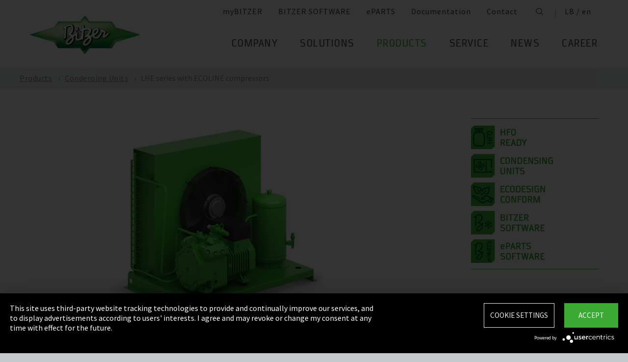

--- FILE ---
content_type: text/html;charset=UTF-8
request_url: https://www.bitzer.de/lb/en/condensing-units/lhe-series-with-ecoline-compressors/
body_size: 24572
content:

















<!-- is virtual country: true -->
<!-- #global.language.abbreviation: EN -->
<!-- #global.language.getLocale().getCountry(): GB -->
<!-- countryCode: LB -->

<!DOCTYPE html>
<html lang="en-LB" xmlns="http://www.w3.org/1999/xhtml" >
<head>
<script type="text/plain" data-usercentrics="Google Tag Manager">(function(w,d,s,l,i){w[l]=w[l]||[];w[l].push({'gtm.start':
new Date().getTime(),event:'gtm.js'});var f=d.getElementsByTagName(s)[0],
j=d.createElement(s),dl=l!='dataLayer'?'&l='+l:'';j.async=true;j.src=
'//www.googletagmanager.com/gtm.js?id='+i+dl;f.parentNode.insertBefore(j,f);
})(window,document,'script','dataLayer','GTM-PG8QDK');
// dataLayer.push({'ip_tracking_test': '10.0.0.205'});
</script>
<title>LHE | condensing units (air cooled) </title>
<script type="application/javascript" src="https://app.usercentrics.eu/latest/main.js" language="en" id="UZKpRkXQt" ></script>
<meta name="theme-color" content="#41a62a">
<meta name="format-detection" content="telephone=no">
<meta name="viewport" content="width=device-width, initial-scale=1.0">
<meta http-equiv="Content-Type" content="text/html; charset=utf-8" />
<meta name="keywords" content="" />
<meta name="language" content="en" />
<meta name="robots" content="index, follow">
<meta name="description" content="Compact and robust, with ECOLINE reciprocating compressors for a wide range of applications, for HFC / HFO refrigerants ➝ Find out more now " />
<meta name="product_title" content="
LHE series with ECOLINE compressors
" />
<meta name="product_subtitle" content="The components of the air cooled condensing units, which include efficient ECOLINE compressors, EC fans and system-optimised condensing heat exchangers (mini-channel), are optimally coordinated and boast a compact and robust design, facilitating a whole host of applications with a large capacity range. They conform with the Ecodesign Directive and can also be used with low-GWP refrigerants, making them future-proof. They’re available as a modular system in several extension phases and with individual and tandem compressors." />
<meta name="searchresult_image" content="/shared_media/product_images/images_f_p/K_LH_LH84E-CE3_1432-002.side.png" />
<meta name="is_archived_s" content="false" />
<meta name="breadcrumb_path" content="gb / en / Products / Products / Condensing Units / LHE series with ECOLINE compressors" />
<meta name="solr_category" content="Products" />
<meta name="websitetype" content="international" />
<meta name="page_url" content="/gb/en/condensing-units/lhe-series-with-ecoline-compressors/" />
<meta name="change_date" content="1664544862361" />
<meta name="blacklist" content="us" />

<link rel="canonical" href="https://www.bitzer.de/lb/en/condensing-units/lhe-series-with-ecoline-compressors/"/>
<link rel="icon" href="/css/images/favicon.png" sizes="40x40" >
<link rel="shortcut icon" type="image/png" href="/css/images/favicon.png" />
<link rel="stylesheet" type="text/css" href="/css/MyFontsWebfontsKit.css" media="all" />
<link rel="stylesheet" type="text/css" href="/css/refresh-styles-concat.css?v=22517649" media="all" />
<link rel="stylesheet" type="text/css" href="/css/print.css" media="print" />
<script type="text/javascript" src="/js/refresh/Patternlab/lib-js.js?v=21162370"></script>
<!-- Page generated at 09.09.2025 07:01:59 -->
<script type="text/javascript">
function createCookie(name, value) {
var expires = "";
var date = new Date();
date.setTime(date.getTime() + (14*24*60*60*1000));
expires = "; expires=" + date.toUTCString();
document.cookie = name +"=" + value + expires + "; path=/";
}
function createSessionCookie(name, value) {
document.cookie = name +"=" + value + "; path=/";
}
function deleteSessionCookie(name)
{
document.cookie = name +'=; Path=/; Expires=Thu, 01 Jan 1970 00:00:01 GMT;';
}
</script>
<script type="text/javascript">
window.gcaPress = 'PRESS';
window.gcaChooseAFile = 'Choose a file';
window.gcaPleaseSelect = 'please select';
window.gcaCommon = 'General';
window.gcaAllTypes = 'All types';
window.gcaAllSeries = 'All series';
window.gcaAllCategories = 'All categories';
window.gcaAllCompactors = 'All compressors';
window.gcaProductSeries = 'Product series';
window.gcaDeleteEntry = 'Remove entry';
window.gcaDocumentation = 'Documentation';
window.gcaLang = 'en';
window.gcaBestNo = 'Order no.';
window.gcaCad = 'CAD drawings';
window.gcaAddToWatchlist = 'On the notepad';
window.gcaProductAddedToWatchlistSuccess = 'The series was saved on the notepad.';
window.gcaRemoveFromWatchlist = 'Remove from notepad';
window.gcaProductRemovedFromWatchlistSuccess = 'The series was removed from the notepad.';
window.gcaWebsiteType = 'international';
window.gcaPutAQuestion = 'Submit request';
window.pdfIconUrl = '/css/images/svg/pdf_icon.svg';
window.zipIconUrl = '/css/images/svg/zip-icon.svg';
window.contactFormLink = '/lb/en/contacting-bitzer/?reason=Products&subject=';
function scrollTo(t){}
</script>
<link rel="preconnect" href="//cdn-eu.dynamicyield.com">
<link rel="preconnect" href="//st-eu.dynamicyield.com">
<link rel="preconnect" href="//rcom-eu.dynamicyield.com">
<link rel="dns-prefetch" href="//cdn-eu.dynamicyield.com">
<link rel="dns-prefetch" href="//st-eu.dynamicyield.com">
<link rel="dns-prefetch" href="//rcom-eu.dynamicyield.com">
<script type="text/javascript" src="//cdn-eu.dynamicyield.com/api/9876091/api_dynamic.js"></script>
<script type="text/javascript" src="//cdn-eu.dynamicyield.com/api/9876091/api_static.js"></script>
<script type="text/javascript">
window.DY = window.DY || {};
DY.recommendationContext = {type: 'OTHER', data: ['LHE | condensing units (air cooled) ']};
</script>
<script type="text/javascript">
createSessionCookie( "ice_visited_trigger_pages", 1);
</script>
</head>


<body class="en">
<!-- Google Tag Manager -->
<noscript><iframe src="//www.googletagmanager.com/ns.html?id=GTM-PG8QDK"
height="0" width="0" style="display:none;visibility:hidden"></iframe></noscript>
<style>
.file-upload > label:after {
content: "Choose a file";
}
</style>
<div class="content" id="container">
<div class="nav-anchor" id="nav-anchor">
<div id="search-form" class="search-form" data-toggler data-animate="fade-in" data-closable>
<div class="row align-middle">
<div class="columns small-12">
<form action="/lb/en/search/index.html" id="search" method="GET" class="row align-middle">
<div class="input-wrapper columns">
<input type="text" name="searchword" id="search-word" placeholder="Search" data-dpmaxz-eid="6" class="searchword">
</div>
<div class="columns shrink">
<button class="icon--only icon--search icon--search--large columns shrink" type="button" onclick="this.form.submit()"></button>
</div>
<div class="columns shrink">
<button class="icon--only icon--search icon--close columns shrink" type="button" data-close>×</button>
</div>
</form>
</div>
</div>
</div>
<header class="page-header" data-sticky-container>
<div class="sticky header" data-check-every="1" data-sticky data-sticky-on="small" data-anchor="nav-anchor" data-margin-top="0">
<div class="title-bar row bg-white vertical-align-wrapper">
<div class="title-bar-left vertical-align-content vertical-align-middle">
<a data-uid="Logo-Link" class="header-logo-wrapper" href="/lb/en/"><img src="/css/images/logo.jpg" alt="BITZER - Logo" class="logo hide-for-xlarge"></a>
</div>
<div class="title-bar-right vertical-align-content vertical-align-middle">
<button class="icon--only icon--search icon--search--large" type="button" data-toggle="search-form" onclick="setTimeout(function(){document.getElementById('search-word').focus()},50);"></button>
<button class="menu-icon" type="button" data-toggle="offCanvasRight"><span></span></button>
</div>
</div>
</div>
</header>
<div class="off-canvas-wrapper">
<div class="off-canvas-wrapper-inner no-transform" data-off-canvas-wrapper>
<div class="off-canvas position-right reveal-for-xlarge fixed navigation" id="offCanvasRight" data-off-canvas data-reveal-on="xlarge" data-position="right">

<ul id="meta-navigation" class="vertical align-right xlarge-horizontal menu meta-navigation" data-drilldown data-slide-speed="250" data-back-button="<li class='js-drilldown-back'><a data-uid='i405529840310604031060'>Back</a></li>">
<li>
<a data-uid="i4055298-1333906650-449233240" title="myBITZER" target="_blank" href="https://www.mybitzer.de/portal/landingpage?lang=en">myBITZER</a>
</li>
<li>
<a data-uid="i4055298-2472170111595736135" title="BITZER SOFTWARE" target="_blank" href="https://www.bitzer.de/websoftware/Default.aspx?lng=de&lang=de&country=de">BITZER SOFTWARE</a>
</li>
<li>
<a class="meta-navi-link-with-tooltip" id="i4055298-1327523461359087518" data-uid="i4055298-1327523461359087518" title="ePARTS" target="_blank" href="https://eparts.bitzer.de/">ePARTS</a>
<div data-uid="target-i4055298-1327523461359087518" class="hide show-for-xlarge link-tooltip-desktop">
<p>ePARTS makes finding the appropriate spare parts for our products fast and easy. The parts are listed according to the model range and appear as a simple zoomable expanded-view drawing. The software is free of charge. As a direct BITZER customer registered at myBITZER, you benefit from additional advanced features – for example, the ability to view online prices of individual spare parts.</p>
<img class="link-tooltip-desktop-close hide-for-small" src="/css/images/svg/close.svg">
</div>
<div data-uid="target-i4055298-1327523461359087518" class="hide hide-for-xlarge link-tooltip-mobile">
<p>ePARTS makes finding the appropriate spare parts for our products fast and easy. The parts are listed according to the model range and appear as a simple zoomable expanded-view drawing. The software is free of charge. As a direct BITZER customer registered at myBITZER, you benefit from additional advanced features – for example, the ability to view online prices of individual spare parts.</p>
<img class="link-tooltip-mobile-close hide-for-xlarge" src="/css/images/svg/close.svg">
</div>
</li>
<li>
<a data-uid="i4055298-1908600166414118162" title="Documentation" target="_blank" href="https://www.mybitzer.de/portal/document?lang=en&country=lb">Documentation</a>
</li>
<li>
<a data-uid="i4055298-1678787584-765805686" title="Contact" href="/lb/en/contacting-bitzer/">Contact</a>
</li>
<li class="show-for-xlarge search-icon-desktop"><button class="icon--only icon--search" type="button" data-toggle="search-form" onclick="setTimeout(function(){document.getElementById('search-word').focus()},50);"></button></li>
<li class="show-for-xlarge selected-country-desktop"><a data-uid="i4055298-76231757-76231757" id="country-2" href="javascript:document.getElementById('country').click()">Germany (de)</a></li>
</ul>
<script type="text/javascript">
function setMetaNaviOverlayCookie()
{
var date = new Date();
date.setTime(date.getTime() + (3600 * 24 * 365 * 1000));
var expires = '; expires=' + date.toGMTString();
document.cookie = 'showMetanaviOverlay=' + 'no' + expires + '; path=/';
}
function readMetaNaviCookie(name)
{
var nameEQ = name + "=";
var ca = document.cookie.split(';');
for(var i=0;i < ca.length;i++)
{
var c = ca[i];
while (c.charAt(0)==' ') c = c.substring(1,c.length);
if (c.indexOf(nameEQ) == 0) return c.substring(nameEQ.length,c.length);
}
return "";
}
jQuery( document ).ready(function()
{
jQuery(document).on('click','#country-2',function(e)
{
jQuery( this ).toggleClass( "active" );
});
// Desktop handling: mouse-over
jQuery(document).on('mouseover','.meta-navi-link-with-tooltip',function(e)
{
var link = jQuery(this);
// show tool-tip if no cookie was set
if( readMetaNaviCookie("showMetanaviOverlay") == "")
{
setTimeout( function() { jQuery(link).next('.link-tooltip-desktop').removeClass('hide').hide().fadeIn(500) }, 500 );
}
});
// Desktop handling: mouse-out
jQuery(document).on('mouseout','.meta-navi-link-with-tooltip',function(e)
{
// jQuery(this).next('.link-tooltip-desktop').hide();
});
// Desktop handling: close tool-tip
jQuery(document).on('click','.link-tooltip-desktop-close',function(e)
{
setMetaNaviOverlayCookie();
jQuery(".link-tooltip-desktop").removeClass("show").addClass("hide");
});
// Mobile handling: show tool-tip
if( readMetaNaviCookie("showMetanaviOverlay") == "")
{
jQuery(".link-tooltip-mobile").removeClass("hide");
}
// Mobile handling: close tool-tip
jQuery(document).on('click','.link-tooltip-mobile-close',function(e)
{
setMetaNaviOverlayCookie();
jQuery(".link-tooltip-mobile").removeClass("show").addClass("hide");
// resize height of navigation container
var numMobileNavigationItems = jQuery('.meta-navi-link-with-tooltip').parents('.meta-navigation').children(':not(.show-for-xlarge)').length;
var heightPerNavigationItem = 40;
var mobileNavigationHeight = numMobileNavigationItems * heightPerNavigationItem;
jQuery('.meta-navi-link-with-tooltip').parents('.is-drilldown').css('min-height', mobileNavigationHeight + 'px');
});
});
</script>
<!-- / meta -->
<!-- main nav -->
<div data-sticky-container class="main-navigation-wrapper" id="naviwrapper"> <ul class="vertical xlarge-horizontal align-right menu main-navigation sticky float-right-xlarge main-nav-submenu accordion-menu" data-accordion-menu data-slide-speed="0" data-multi-open="false" data-sticky-on="xlarge" data-anchor="nav-anchor" data-margin-top="0" data-allow-all-closed="true" data-submenu-toggle="true"> <li><a href="/lb/en/company/" title="Company">Company</a><ul class="menu horizontal nested small-collapse" data-tab-content> <li class="columns small-10 small-offset-1 xlarge-12 xlarge-offset-0"> <div> <ul class="sub menu vertical nested"> <li><a target="_self" data-uid="i40552981683947569837414257" debug2="TODO: BITZERDB-519" href="/lb/en/about-us/" title="About us">About us</a></li> <li><a target="_self" data-uid="i405529813139054711736115716" debug2="TODO: BITZERDB-519" href="/lb/en/bitzer-worldwide/index.html" title="BITZER worldwide">BITZER worldwide</a></li> <li><a target="_self" data-uid="i40552981075249466-730451407" debug2="TODO: BITZERDB-519" href="/lb/en/other-companies/" title="Group Companies">Group Companies</a></li> <li><a target="_self" data-uid="i4055298706330517-1921570297" debug2="TODO: BITZERDB-519" href="/lb/en/responsibility.jsp" title="Responsibility at BITZER">Responsibility at BITZER</a></li></ul> </div> </li> <li class="columns small-10 small-offset-1 xlarge-12 xlarge-offset-0"> <span>Purchasing and Logistics</span> <div> <ul class="sub menu vertical nested"> <li><a target="_self" data-uid="i4055298443122515136436496" debug2="TODO: BITZERDB-519" href="/lb/en/purchasing-and-logistics/purchasing-philosophy/" title="Purchasing Philosophy">Purchasing Philosophy</a></li> <li><a target="_self" data-uid="i40552982132247321109751071" debug2="TODO: BITZERDB-519" href="/lb/en/purchasing-and-logistics/supplier-application/" title="Supplier application">Supplier application</a></li> <li><a target="_self" data-uid="i4055298-978294581-421728219" debug2="TODO: BITZERDB-519" href="/lb/en/purchasing-and-logistics/downloads/" title="Downloads">Downloads</a></li> <li><a target="_self" data-uid="i4055298-334906157-365072323" debug2="TODO: BITZERDB-519" href="/lb/en/purchasing-and-logistics/bitzer-goes-ariba/" title="BITZER goes Ariba">BITZER goes Ariba</a></li></ul> </div> </li> </ul> </li><li><a href="/lb/en/applications/" title="Solutions">Solutions</a><ul class="menu horizontal nested small-collapse" data-tab-content> <li class="columns small-10 small-offset-1 xlarge-12 xlarge-offset-0"> <div> <ul class="sub menu vertical nested"> <li><a target="_self" data-uid="i4055298-8478013331932789857" debug2="TODO: BITZERDB-519" href="/lb/en/refrigeration-technology/" title="Refrigeration">Refrigeration</a></li> <li><a target="_self" data-uid="i4055298-107676068216668544" debug2="TODO: BITZERDB-519" href="/lb/en/air-conditioning-technology/" title="Air Conditioning and Process Cooling">Air Conditioning and Process Cooling</a></li> <li><a target="_self" data-uid="i4055298-985093893-1860511903" debug2="TODO: BITZERDB-519" href="/lb/en/heat-pumps/" title="Heat pumps">Heat pumps</a></li> <li><a target="_self" data-uid="i4055298-12380346791382718406" debug2="TODO: BITZERDB-519" href="/lb/en/transport/" title="Transport">Transport</a></li> </ul> </div> </li> </ul> </li><li><a data-uid="i4055298-939117180-1435210958" class="active" href="/lb/en/products/index.html" title="Products">Products</a><ul class="menu horizontal nested small-collapse" data-tab-content> <li class="columns small-10 small-offset-1 xlarge-12 xlarge-offset-0"> <div> <ul class="sub menu vertical nested"> <li><a target="_self" data-uid="i4055298-79122958685790261" debug2="TODO: BITZERDB-519" href="/lb/en/reciprocating-compressors/index.html" title="Reciprocating Compressors">Reciprocating Compressors</a></li> <li><a target="_self" data-uid="i4055298278031938-804348191" debug2="TODO: BITZERDB-519" href="/lb/en/screw-compressors/index.html" title="Screw Compressors">Screw Compressors</a></li> <li><a target="_self" data-uid="i4055298-3037195571290957064" debug2="TODO: BITZERDB-519" href="/lb/en/scroll-compressors/index.html" title="Scroll Compressors">Scroll Compressors</a></li> <li><a target="_self" data-uid="i4055298-283815895-1119584522" class="active" href="/lb/en/condensing-units/index.html" title="Condensing Units">Condensing Units</a></li> <li><a target="_self" data-uid="i405529817591096551426565471" debug2="TODO: BITZERDB-519" href="/lb/en/heat-exchangers-and-pressure-vessels/index.html" title="Heat Exchangers and Pressure Vessels">Heat Exchangers and Pressure Vessels</a></li> <li><a target="_self" data-uid="i4055298263065402-1877675159" debug2="TODO: BITZERDB-519" href="/lb/en/products/electronics-and-controls/index.html" title="Electronic Components">Electronic Components</a></li> <li><a target="_self" data-uid="i4055298-1624138457-351792732" debug2="TODO: BITZERDB-519" href="/lb/en/products/ammonia-compressor-packs/index.html" title="Ammonia Compressor Packs">Ammonia Compressor Packs</a></li> </ul> </div> </li> <li class="columns small-10 small-offset-1 xlarge-12 xlarge-offset-0"> <span>Tools & Archive</span> <div> <ul class="sub menu vertical nested"> <li><a target="_self" data-uid="i40552981383974343-1081186241" debug2="TODO: BITZERDB-519" href="/lb/en/tools-archive/software/software/" title="Software">Software</a></li> <li><a target="_self" data-uid="i40552982047634-990439842" debug2="TODO: BITZERDB-519" href="/lb/en/tools-archive/apps/" title="Apps">Apps</a></li> <li><a target="_blank" data-uid="i40552986194755431538291768" debug2="TODO: BITZERDB-519" href="https://www.bitzer-refrigerantreport.com/" title="Refrigerant Report">Refrigerant Report</a></li> <li><a target="_self" data-uid="i40552981451195918-1209404063" debug2="TODO: BITZERDB-519" href="/lb/en/productexplorer/" title="Productexplorer">Productexplorer</a></li> <li><a target="_self" data-uid="i4055298617844199383613662" debug2="TODO: BITZERDB-519" href="/lb/en/tools-archive/piracy/index-2.jsp" title="Original or Counterfeit?">Original or Counterfeit?</a></li> <li><a target="_self" data-uid="i4055298-629651672077745610" debug2="TODO: BITZERDB-519" href="/lb/en/tools-archive/product-archive/" title="Product Archive">Product Archive</a></li> <li><a target="_self" data-uid="i4055298-1301732800540353061" debug2="TODO: BITZERDB-519" href="/lb/en/bdn.jsp" title="BITZER DIGITAL NETWORK">BITZER DIGITAL NETWORK</a></li></ul> </div> </li> </ul> </li><li><a href="/lb/en/service/" title="Service">Service</a><ul class="menu horizontal nested small-collapse" data-tab-content> <li class="columns small-10 small-offset-1 xlarge-12 xlarge-offset-0"> <div> <ul class="sub menu vertical nested"> <li><a target="_blank" data-uid="i4055298-1754957960759722502" debug2="TODO: BITZERDB-519" href="https://trainings-events.bitzer.de/tms/frontend/index.cfm?l=1000&modus=" title="SCHAUFLER Academy Trainings & Seminars">SCHAUFLER Academy Trainings & Seminars</a></li> <li><a target="_self" data-uid="i4055298-1612644280-2134704950" debug2="TODO: BITZERDB-519" href="/lb/en/service/services/original-spare-parts/" title="ORIGINAL SPARE PARTS">ORIGINAL SPARE PARTS</a></li> <li><a target="_self" data-uid="i4055298-861507457-800987549" debug2="TODO: BITZERDB-519" href="/lb/en/service/services/after-sales-and-repair/" title="After Sales & Repair">After Sales & Repair</a></li> <li><a target="_self" data-uid="i40552989172577032139512010" debug2="TODO: BITZERDB-519" href="/lb/en/service/services/warranty-extension/" title="Warranty Management">Warranty Management</a></li> <li><a target="_self" data-uid="i4055298-90532060467029269" debug2="TODO: BITZERDB-519" href="/lb/en/service/services/bitzer-services/" title="BITZER Services">BITZER Services</a></li> <li><a target="_self" data-uid="i4055298274970949-2079448899" debug2="TODO: BITZERDB-519" href="/lb/en/service/services/marineservicenetwork/" title="Marine Service Network">Marine Service Network</a></li></ul> </div> </li> </ul> </li><li><a href="/lb/en/news/" title="News">News</a><ul class="menu horizontal nested small-collapse" data-tab-content> <li class="columns small-10 small-offset-1 xlarge-12 xlarge-offset-0"> <div> <ul class="sub menu vertical nested"> <li><a target="_self" data-uid="i4055298-601228119-954506772" debug2="TODO: BITZERDB-519" href="/lb/en/press/" title="Press releases">Press releases</a></li> <li><a target="_self" data-uid="i4055298-866678673-1934603539" debug2="TODO: BITZERDB-519" href="/lb/en/press-materials/" title="Press materials">Press materials</a></li></ul> </div> </li> <li class="columns small-10 small-offset-1 xlarge-12 xlarge-offset-0"> <div> <ul class="sub menu vertical nested"> <li><a target="_self" data-uid="i40552982132488147-583173994" debug2="TODO: BITZERDB-519" href="/lb/en/events/" title="Trade Fairs">Trade Fairs</a></li></ul> </div> </li> </ul> </li> <li>  <a href="/lb/en/career/" title="Career">Career</a>  <ul class="menu horizontal nested small-collapse" data-tab-content>  <li class="columns small-10 small-offset-1 xlarge-12 xlarge-offset-0">   <div> <ul class="sub menu vertical nested">  <li><a target="_self" data-uid="i4055298-4765498536173365" debug2="TODO: BITZERDB-519" href="/lb/en/career/career-at-bitzer/bitzer-as-an-employer/" title="BITZER as an employer">BITZER as an employer</a></li>  <li><a target="_self" data-uid="i40552982234742551884965279" debug2="TODO: BITZERDB-519" href="/lb/en/career/career-at-bitzer/job-vacancies/" title="Job portal">Job portal</a></li>  <li><a target="_self" data-uid="i4055298693661823728562" debug2="TODO: BITZERDB-519" href="/lb/en/career/career-at-bitzer/faq/" title="FAQ">FAQ</a></li>  </ul> </div>  </li>  <li class="columns small-10 small-offset-1 xlarge-12 xlarge-offset-0">  <span>Career Groups</span>  <div> <ul class="sub menu vertical nested">  <li><a target="_self" data-uid="i4055298-21165240711798231988" debug2="TODO: BITZERDB-519" href="/lb/en/career/career-groups/training-and-studies/" title="Training and Education">Training and Education</a></li>  <li><a target="_self" data-uid="i4055298-1162259418-1513326881" debug2="TODO: BITZERDB-519" href="/lb/en/career/career-groups/new-to-the-job-market/" title="Career Starters">Career Starters</a></li>  <li><a target="_self" data-uid="i4055298-1999515258-1016310435" debug2="TODO: BITZERDB-519" href="/lb/en/career/career-groups/applicants-with-experience/" title="Experienced Professionals">Experienced Professionals</a></li>  <li><a target="_self" data-uid="i4055298-1142134777-88480623" debug2="TODO: BITZERDB-519" href="/lb/en/career/career-groups/refrigeration-and-air-conditioning-professionals/" title="Refrigeration and Air Conditioning Professionals">Refrigeration and Air Conditioning Professionals</a></li>  <li><a target="_self" data-uid="i4055298-1165853640-1838561584" debug2="TODO: BITZERDB-519" href="/lb/en/career/career-groups/trainee-and-master-thesis/" title="Trainee & Master Thesis">Trainee & Master Thesis</a></li>  </ul> </div>  </li>  </ul>  </li>   </ul> <div class="row show-for-xlarge"> <div class="columns"> <a data-uid="i4055298-1285673059-1324468476" href="/lb/en/" class="off-canvas-logo-wrapper"> <img src="/css/images/logo.jpg" alt="BITZER - Logo" class="logo"> </a> </div> </div> </div>
<!-- / main nav -->
<!-- international -->
<ul id="countrylist" class="vertical menu country-selector drilldown" data-drilldown data-allow-all-closed="true" data-multi-open="false" data-back-button="<li class='js-drilldown-back'><a data-uid='i405529840310603015911'>Back</a></li>" data-auto-height="true" data-animate-height="true">
<li>
<a data-uid="i4055298-76231757-76231757" id="country" class="hide-for-xlarge" href="#">Germany (de)</a>
<ul data-tab-content>
<li class="li-close-button"><button class="icon--only icon--search icon--close show-for-xlarge" type="button" onclick="document.getElementById('country').click()">×</button></li>
<li>
<h3 class="language-select-headline headline-style-3 primary-color">Please select country and language:</h3>
</li>
<li>
<a class="language-select-europe" data-uid="i405529840309704030970" href="#">Europe</a>
<ul class="row xlarge-up-4 continentContainer">
<li class="columns"><a data-is-country-select="true" data-uid="i40552981017581365351169586" id="ATde" title="europe" href="/at/de/verfluessigungssaetze/lhe-serie-mit-ecoline-verdichtern/">Austria / de&#x200E;</a></li>
<li class="columns"><a data-is-country-select="true" data-uid="i40552981439988344-808651477" id="BYen" title="europe" href="/by/en/condensing-units/lhe-series-with-ecoline-compressors/">Belarus / en&#x200E;</a></li>
<li class="columns"><a data-is-country-select="true" data-uid="i405529814401584353158" id="BEfr" title="europe" href="/bx/fr/index.jsp?country=BE">Belgium / fr</a></li>
<li class="columns"><a data-is-country-select="true" data-uid="i40552981407830465-808651477" id="BAen" title="europe" href="/ba/en/condensing-units/lhe-series-with-ecoline-compressors/">Bosnia-Herzegovina / en&#x200E;</a></li>
<li class="columns"><a data-is-country-select="true" data-uid="i4055298-1284813001-808651477" id="BGen" title="europe" href="/bg/en/condensing-units/lhe-series-with-ecoline-compressors/">Bulgaria / en&#x200E;</a></li>
<li class="columns"><a data-is-country-select="true" data-uid="i4055298-1592524213-808651477" id="HRen" title="europe" href="/hr/en/condensing-units/lhe-series-with-ecoline-compressors/">Croatia / en&#x200E;</a></li>
<li class="columns"><a data-is-country-select="true" data-uid="i40552982033349046-808651477" id="CYen" title="europe" href="/cy/en/condensing-units/lhe-series-with-ecoline-compressors/">Cyprus / en&#x200E;</a></li>
<li class="columns"><a data-is-country-select="true" data-uid="i4055298370902121-808651477" id="CZen" title="europe" href="/cz/en/condensing-units/lhe-series-with-ecoline-compressors/">Czech Republic / en&#x200E;</a></li>
<li class="columns"><a data-is-country-select="true" data-uid="i4055298-1077783494-808651477" id="DKen" title="europe" href="/dk/en/condensing-units/lhe-series-with-ecoline-compressors/">Denmark / en&#x200E;</a></li>
<li class="columns"><a data-is-country-select="true" data-uid="i4055298-1077783494-158374531" id="DKdk-en" title="europe" href="/dk/dk-en/products/condensing-units/with-semi-hermetic-compressors/air-cooled/lhe-series-with-ecoline-compressors/">Denmark / dk-en&#x200E;</a></li>
<li class="columns"><a data-is-country-select="true" data-uid="i4055298216141213-808651477" id="EEen" title="europe" href="/ee/en/condensing-units/lhe-series-with-ecoline-compressors/">Estonia / en&#x200E;</a></li>
<li class="columns"><a data-is-country-select="true" data-uid="i4055298811710550-808651477" id="FIen" title="europe" href="/fi/en/condensing-units/lhe-series-with-ecoline-compressors/">Finland / en&#x200E;</a></li>
<li class="columns"><a data-is-country-select="true" data-uid="i405529821123205711503718005" id="FRfr" title="europe" href="/fr/fr/groupes-de-condensation/serie-lhe-avec-compresseurs-ecoline/">France / fr&#x200E;</a></li>
<li class="columns"><a data-is-country-select="true" data-uid="i40552981588421523351169586" id="DEde" title="europe" href="/de/de/verfluessigungssaetze/lhe-serie-mit-ecoline-verdichtern/">Germany / de&#x200E;</a></li>
<li class="columns"><a data-is-country-select="true" data-uid="i40552982141060237-808651477" id="GRen" title="europe" href="/gr/en/condensing-units/lhe-series-with-ecoline-compressors/">Greece / en&#x200E;</a></li>
<li class="columns"><a data-is-country-select="true" data-uid="i4055298-1364848382-808651477" id="HUen" title="europe" href="/hu/en/condensing-units/lhe-series-with-ecoline-compressors/">Hungary / en&#x200E;</a></li>
<li class="columns"><a data-is-country-select="true" data-uid="i4055298-1000832298-808651477" id="ISen" title="europe" href="/is/en/condensing-units/lhe-series-with-ecoline-compressors/">Iceland / en&#x200E;</a></li>
<li class="columns"><a data-is-country-select="true" data-uid="i4055298-571395033-808651477" id="IEen" title="europe" href="/ie/en/condensing-units/lhe-series-with-ecoline-compressors/">Ireland / en&#x200E;</a></li>
<li class="columns"><a data-is-country-select="true" data-uid="i405529870969475-2107339590" id="ITit" title="europe" href="/it/it/unita-condensatrici/serie-lhe-con-compressori-ecoline/">Italy / it&#x200E;</a></li>
<li class="columns"><a data-is-country-select="true" data-uid="i4055298-2025997777-808651477" id="LVen" title="europe" href="/lv/en/condensing-units/lhe-series-with-ecoline-compressors/">Latvia / en&#x200E;</a></li>
<li class="columns"><a data-is-country-select="true" data-uid="i40552981343600073-808651477" id="LTen" title="europe" href="/lt/en/condensing-units/lhe-series-with-ecoline-compressors/">Lithuania / en&#x200E;</a></li>
<li class="columns"><a data-is-country-select="true" data-uid="i4055298-17269925063158" id="LUfr" title="europe" href="/bx/fr/index.jsp?country=LU">Luxembourg / fr</a></li>
<li class="columns"><a data-is-country-select="true" data-uid="i405529874108325-808651477" id="MTen" title="europe" href="/mt/en/condensing-units/lhe-series-with-ecoline-compressors/">Malta / en&#x200E;</a></li>
<li class="columns"><a data-is-country-select="true" data-uid="i4055298-9288984483158" id="NLen" title="europe" href="/bx/en/index.jsp?country=NL">Netherlands / en</a></li>
<li class="columns"><a data-is-country-select="true" data-uid="i4055298-1955869026-808651477" id="NOen" title="europe" href="/no/en/condensing-units/lhe-series-with-ecoline-compressors/">Norway / en&#x200E;</a></li>
<li class="columns"><a data-is-country-select="true" data-uid="i4055298-1898810230-808651477" id="PLen" title="europe" href="/pl/en/condensing-units/lhe-series-with-ecoline-compressors/">Poland / en&#x200E;</a></li>
<li class="columns"><a data-is-country-select="true" data-uid="i4055298794006110-1360327444" id="PTpt" title="europe" href="/pt/pt/unidades-condensadoras/serie-lhe-com-compressores-ecoline/">Portugal / pt&#x200E;</a></li>
<li class="columns"><a data-is-country-select="true" data-uid="i4055298-1252611147-808651477" id="ROen" title="europe" href="/ro/en/condensing-units/lhe-series-with-ecoline-compressors/">Romania / en&#x200E;</a></li>
<li class="columns"><a data-is-country-select="true" data-uid="i4055298-18357851253651" id="RUru" title="europe" href="/ru/ru">Russia / ru</a></li>
<li class="columns"><a data-is-country-select="true" data-uid="i4055298-1810647696-808651477" id="CSen" title="europe" href="/cs/en/condensing-units/lhe-series-with-ecoline-compressors/">Serbia & Montenegro / en&#x200E;</a></li>
<li class="columns"><a data-is-country-select="true" data-uid="i4055298-1019673374-808651477" id="SKen" title="europe" href="/sk/en/condensing-units/lhe-series-with-ecoline-compressors/">Slovakia / en&#x200E;</a></li>
<li class="columns"><a data-is-country-select="true" data-uid="i4055298-1019551327-808651477" id="SIen" title="europe" href="/si/en/condensing-units/lhe-series-with-ecoline-compressors/">Slovenia / en&#x200E;</a></li>
<li class="columns"><a data-is-country-select="true" data-uid="i4055298800854171403511005" id="ESes" title="europe" href="/es/es/grupos-de-condensacion/serie-lhe-con-compresores-ecoline/">Spain / es&#x200E;</a></li>
<li class="columns"><a data-is-country-select="true" data-uid="i4055298-1805740532-808651477" id="SEen" title="europe" href="/se/en/condensing-units/lhe-series-with-ecoline-compressors/">Sweden / en&#x200E;</a></li>
<li class="columns"><a data-is-country-select="true" data-uid="i4055298-1628560509351169586" id="CHde" title="europe" href="/ch/de/verfluessigungssaetze/lhe-serie-mit-ecoline-verdichtern/">Switzerland / de&#x200E;</a></li>
<li class="columns"><a data-is-country-select="true" data-uid="i4055298-1778564402-808651477" id="TRen" title="europe" href="/tr/en/condensing-units/lhe-series-with-ecoline-compressors/">Turkey / en&#x200E;</a></li>
<li class="columns"><a data-is-country-select="true" data-uid="i40552981299996251-808651477" id="UAen" title="europe" href="/ua/en/condensing-units/lhe-series-with-ecoline-compressors/">Ukraine / en&#x200E;</a></li>
<li class="columns"><a data-is-country-select="true" data-uid="i4055298-1691889586-808651477" id="GBen" title="europe" href="/gb/en/condensing-units/lhe-series-with-ecoline-compressors/">United Kingdom / en&#x200E;</a></li>
</ul>
</li>
<li>
<a data-uid="i405529840309714030971" href="#">America</a>
<ul class="row xlarge-up-4 continentContainer">
<li class="columns"><a data-is-country-select="true" data-uid="i4055298-488250169-488250169" id="ARes" title="america" href="/ar/es/grupos-de-condensacion/serie-lhe-con-compresores-ecoline/">Argentina / es&#x200E;</a></li>
<li class="columns"><a data-is-country-select="true" data-uid="i4055298-1687873386-1687873386" id="BBen" title="america" href="/bb/en/condensing-units/lhe-series-with-ecoline-compressors/">Barbados / en&#x200E;</a></li>
<li class="columns"><a data-is-country-select="true" data-uid="i405529819861218031986121803" id="BZen" title="america" href="/bz/en/condensing-units/lhe-series-with-ecoline-compressors/">Belize / en&#x200E;</a></li>
<li class="columns"><a data-is-country-select="true" data-uid="i405529819825633981982563398" id="BOes" title="america" href="/bo/es/grupos-de-condensacion/serie-lhe-con-compresores-ecoline/">Bolivien / es&#x200E;</a></li>
<li class="columns"><a data-is-country-select="true" data-uid="i405529820173337992017333799" id="BQen" title="america" href="/bq/en/condensing-units/lhe-series-with-ecoline-compressors/">Bonaire, Sint Eustatius and Saba / en&#x200E;</a></li>
<li class="columns"><a data-is-country-select="true" data-uid="i405529819978156923152" id="BRpt-br" title="america" href="/br/pt-br">Brazil / pt-br</a></li>
<li class="columns"><a data-is-country-select="true" data-uid="i405529820111080782011108078" id="CAen" title="america" href="/ca/en/condensing-units/lhe-series-with-ecoline-compressors/">Canada / en&#x200E;</a></li>
<li class="columns"><a data-is-country-select="true" data-uid="i405529820111080782011108078" id="CAfr" title="america" href="/ca/fr/groupes-de-condensation/serie-lhe-avec-compresseurs-ecoline/">Canada / fr&#x200E;</a></li>
<li class="columns"><a data-is-country-select="true" data-uid="i405529819043033571904303357" id="GBen" title="america" href="/gb/en/condensing-units/lhe-series-with-ecoline-compressors/">Caribbean / en&#x200E;</a></li>
<li class="columns"><a data-is-country-select="true" data-uid="i40552986507852565078525" id="CLes" title="america" href="/cl/es/grupos-de-condensacion/serie-lhe-con-compresores-ecoline/">Chile / es&#x200E;</a></li>
<li class="columns"><a data-is-country-select="true" data-uid="i4055298-564327172-564327172" id="COes" title="america" href="/co/es/grupos-de-condensacion/serie-lhe-con-compresores-ecoline/">Colombia / es&#x200E;</a></li>
<li class="columns"><a data-is-country-select="true" data-uid="i4055298-2100387967-2100387967" id="CRes" title="america" href="/cr/es/grupos-de-condensacion/serie-lhe-con-compresores-ecoline/">Costa Rica / es&#x200E;</a></li>
<li class="columns"><a data-is-country-select="true" data-uid="i405529821115692111569" id="CUes" title="america" href="/cu/es/grupos-de-condensacion/serie-lhe-con-compresores-ecoline/">Cuba / es&#x200E;</a></li>
<li class="columns"><a data-is-country-select="true" data-uid="i4055298-1503882768-1503882768" id="CWen" title="america" href="/cw/en/condensing-units/lhe-series-with-ecoline-compressors/">Curacao / en&#x200E;</a></li>
<li class="columns"><a data-is-country-select="true" data-uid="i4055298-961132210-961132210" id="DOes" title="america" href="/do/es/grupos-de-condensacion/serie-lhe-con-compresores-ecoline/">Dominican Republic / es&#x200E;</a></li>
<li class="columns"><a data-is-country-select="true" data-uid="i4055298-241428163-241428163" id="ECes" title="america" href="/ec/es/grupos-de-condensacion/serie-lhe-con-compresores-ecoline/">Ecuador / es&#x200E;</a></li>
<li class="columns"><a data-is-country-select="true" data-uid="i4055298828611831828611831" id="SVes" title="america" href="/sv/es/grupos-de-condensacion/serie-lhe-con-compresores-ecoline/">El Salvador / es&#x200E;</a></li>
<li class="columns"><a data-is-country-select="true" data-uid="i405529819486241701948624170" id="GDes" title="america" href="/gd/es/grupos-de-condensacion/serie-lhe-con-compresores-ecoline/">Grenada / es&#x200E;</a></li>
<li class="columns"><a data-is-country-select="true" data-uid="i405529818762431491876243149" id="GTes" title="america" href="/gt/es/grupos-de-condensacion/serie-lhe-con-compresores-ecoline/">Guatemala / es&#x200E;</a></li>
<li class="columns"><a data-is-country-select="true" data-uid="i40552986948784569487845" id="HTfr" title="america" href="/ht/fr/groupes-de-condensation/serie-lhe-avec-compresseurs-ecoline/">Haiti / fr&#x200E;</a></li>
<li class="columns"><a data-is-country-select="true" data-uid="i4055298-392857044-392857044" id="HNes" title="america" href="/hn/es/grupos-de-condensacion/serie-lhe-con-compresores-ecoline/">Honduras / es&#x200E;</a></li>
<li class="columns"><a data-is-country-select="true" data-uid="i4055298-163518860-163518860" id="JMen" title="america" href="/jm/en/condensing-units/lhe-series-with-ecoline-compressors/">Jamaika / en&#x200E;</a></li>
<li class="columns"><a data-is-country-select="true" data-uid="i4055298-1993568043-1993568043" id="MXes" title="america" href="/mx/es/grupos-de-condensacion/serie-lhe-con-compresores-ecoline/">Mexico / es&#x200E;</a></li>
<li class="columns"><a data-is-country-select="true" data-uid="i4055298-564536224-564536224" id="ANen" title="america" href="/an/en/condensing-units/lhe-series-with-ecoline-compressors/">Netherlands Antilles / en&#x200E;</a></li>
<li class="columns"><a data-is-country-select="true" data-uid="i4055298-382183221-382183221" id="NIes" title="america" href="/ni/es/grupos-de-condensacion/serie-lhe-con-compresores-ecoline/">Nicaragua / es&#x200E;</a></li>
<li class="columns"><a data-is-country-select="true" data-uid="i4055298-1911679976-1911679976" id="PAes" title="america" href="/pa/es/grupos-de-condensacion/serie-lhe-con-compresores-ecoline/">Panama / es&#x200E;</a></li>
<li class="columns"><a data-is-country-select="true" data-uid="i405529812359059581235905958" id="PYes" title="america" href="/py/es/grupos-de-condensacion/serie-lhe-con-compresores-ecoline/">Paraguay / es&#x200E;</a></li>
<li class="columns"><a data-is-country-select="true" data-uid="i405529824839922483992" id="PEes" title="america" href="/pe/es/grupos-de-condensacion/serie-lhe-con-compresores-ecoline/">Peru / es&#x200E;</a></li>
<li class="columns"><a data-is-country-select="true" data-uid="i4055298-1510676042-1510676042" id="PRen" title="america" href="/pr/en/condensing-units/lhe-series-with-ecoline-compressors/">Puerto Rico / en&#x200E;</a></li>
<li class="columns"><a data-is-country-select="true" data-uid="i4055298-1510676042-1510676042" id="PRes" title="america" href="/pr/es/grupos-de-condensacion/serie-lhe-con-compresores-ecoline/">Puerto Rico / es&#x200E;</a></li>
<li class="columns"><a data-is-country-select="true" data-uid="i4055298-1535734334-1535734334" id="SXen" title="america" href="/sx/en/condensing-units/lhe-series-with-ecoline-compressors/">Sint Maarten (Dutch part) / en&#x200E;</a></li>
<li class="columns"><a data-is-country-select="true" data-uid="i4055298-1512421445-1512421445" id="TTen" title="america" href="/tt/en/condensing-units/lhe-series-with-ecoline-compressors/">Trinidad & Tobago / en&#x200E;</a></li>
<li class="columns"><a data-is-country-select="true" data-uid="i4055298-18164885753742" id="USus" title="america" href="/us/us">U.S.A. / us</a></li>
<li class="columns"><a data-is-country-select="true" data-uid="i4055298956880505956880505" id="VEes" title="america" href="/ve/es/grupos-de-condensacion/serie-lhe-con-compresores-ecoline/">Venezuela / es&#x200E;</a></li>
</ul>
</li>
<li>
<a data-uid="i405529840309734030973" href="#">Asia</a>
<ul class="row xlarge-up-4 continentContainer">
<li class="columns"><a data-is-country-select="true" data-uid="i405529813222673891322267389" id="BHen" title="asia" href="/bh/en/condensing-units/lhe-series-with-ecoline-compressors/">Bahrain / en&#x200E;</a></li>
<li class="columns"><a data-is-country-select="true" data-uid="i4055298-770596381-770596381" id="BDen" title="asia" href="/bd/en/condensing-units/lhe-series-with-ecoline-compressors/">Bangladesh / en&#x200E;</a></li>
<li class="columns"><a data-is-country-select="true" data-uid="i405529819983998531998399853" id="BNen" title="asia" href="/bn/en/condensing-units/lhe-series-with-ecoline-compressors/">Brunei / en&#x200E;</a></li>
<li class="columns"><a data-is-country-select="true" data-uid="i4055298650785833179" id="CNzh" title="asia" href="/cn/zh">China / zh</a></li>
<li class="columns"><a data-is-country-select="true" data-uid="i405529813381633411338163341" id="HKen" title="asia" href="/hk/en/condensing-units/lhe-series-with-ecoline-compressors/">Hong Kong SAR of China / en&#x200E;</a></li>
<li class="columns"><a data-is-country-select="true" data-uid="i40552987079349570793495" id="INin-en" title="asia" href="/in/in-en/products/condensing-units/with-semi-hermetic-compressors/air-cooled/lhe-series-with-ecoline-compressors/">India / in-en&#x200E;</a></li>
<li class="columns"><a data-is-country-select="true" data-uid="i40552987079349570793495" id="INen" title="asia" href="/in/en/condensing-units/lhe-series-with-ecoline-compressors/">India / en&#x200E;</a></li>
<li class="columns"><a data-is-country-select="true" data-uid="i405529814740196201474019620" id="IDen" title="asia" href="/id/en/condensing-units/lhe-series-with-ecoline-compressors/">Indonesia / en&#x200E;</a></li>
<li class="columns"><a data-is-country-select="true" data-uid="i405529822874142287414" id="IRen" title="asia" href="/ir/en/condensing-units/lhe-series-with-ecoline-compressors/">Iran / en&#x200E;</a></li>
<li class="columns"><a data-is-country-select="true" data-uid="i4055298-2095341728-2095341728" id="ILen" title="asia" href="/il/en/condensing-units/lhe-series-with-ecoline-compressors/">Israel / en&#x200E;</a></li>
<li class="columns"><a data-is-country-select="true" data-uid="i4055298713410303398" id="JPja" title="asia" href="/jp/ja">Japan / ja</a></li>
<li class="columns"><a data-is-country-select="true" data-uid="i4055298-2070403900-2070403900" id="JOen" title="asia" href="/jo/en/condensing-units/lhe-series-with-ecoline-compressors/">Jordan / en&#x200E;</a></li>
<li class="columns"><a data-is-country-select="true" data-uid="i4055298-2036087297-2036087297" id="KWen" title="asia" href="/kw/en/condensing-units/lhe-series-with-ecoline-compressors/">Kuwait / en&#x200E;</a></li>
<li class="columns"><a data-is-country-select="true" data-uid="i405529817158513171715851317" id="LBen" title="asia" href="/lb/en/condensing-units/lhe-series-with-ecoline-compressors/">Lebanon / en&#x200E;</a></li>
<li class="columns"><a data-is-country-select="true" data-uid="i4055298131201883131201883" id="MYen" title="asia" href="/my/en/condensing-units/lhe-series-with-ecoline-compressors/">Malaysia / en&#x200E;</a></li>
<li class="columns"><a data-is-country-select="true" data-uid="i4055298133498567133498567" id="MVen" title="asia" href="/mv/en/condensing-units/lhe-series-with-ecoline-compressors/">Maldives / en&#x200E;</a></li>
<li class="columns"><a data-is-country-select="true" data-uid="i4055298-1119566907-1119566907" id="MMen" title="asia" href="/mm/en/condensing-units/lhe-series-with-ecoline-compressors/">Myanmar / en&#x200E;</a></li>
<li class="columns"><a data-is-country-select="true" data-uid="i405529824613552461355" id="OMen" title="asia" href="/om/en/condensing-units/lhe-series-with-ecoline-compressors/">Oman / en&#x200E;</a></li>
<li class="columns"><a data-is-country-select="true" data-uid="i405529810432465891043246589" id="PKen" title="asia" href="/pk/en/condensing-units/lhe-series-with-ecoline-compressors/">Pakistan / en&#x200E;</a></li>
<li class="columns"><a data-is-country-select="true" data-uid="i4055298-532216159-532216159" id="PHen" title="asia" href="/ph/en/condensing-units/lhe-series-with-ecoline-compressors/">Philippines / en&#x200E;</a></li>
<li class="columns"><a data-is-country-select="true" data-uid="i40552987780952577809525" id="QAen" title="asia" href="/qa/en/condensing-units/lhe-series-with-ecoline-compressors/">Qatar / en&#x200E;</a></li>
<li class="columns"><a data-is-country-select="true" data-uid="i4055298655246558655246558" id="SAen" title="asia" href="/sa/en/condensing-units/lhe-series-with-ecoline-compressors/">Saudi Arabia / en&#x200E;</a></li>
<li class="columns"><a data-is-country-select="true" data-uid="i4055298499614468499614468" id="SGen" title="asia" href="/sg/en/condensing-units/lhe-series-with-ecoline-compressors/">Singapore / en&#x200E;</a></li>
<li class="columns"><a data-is-country-select="true" data-uid="i4055298-1077589929-1077589929" id="KRko" title="asia" href="/kr/ko/%EC%A0%9C%ED%92%88/%EC%A0%9C%ED%92%88/%EC%BD%98%EB%8D%B4%EC%8B%B1-%EC%9C%A0%EB%8B%9B/%EB%B0%98%EB%B0%80%ED%8F%90%ED%98%95-%EC%BB%B4%ED%94%84%EB%A0%88%EC%84%9C-%ED%8F%AC%ED%95%A8/%EA%B3%B5%EB%9E%AD%EC%8B%9D/ecoline-%EC%BB%B4%ED%94%84%EB%A0%88%EC%84%9C-%ED%8F%AC%ED%95%A8-lhe-%EC%8B%9C%EB%A6%AC%EC%A6%88/">South Korea / ko&#x200E;</a></li>
<li class="columns"><a data-is-country-select="true" data-uid="i405529811049427771104942777" id="LKen" title="asia" href="/lk/en/condensing-units/lhe-series-with-ecoline-compressors/">Sri Lanka / en&#x200E;</a></li>
<li class="columns"><a data-is-country-select="true" data-uid="i40552988036986080369860" id="SYen" title="asia" href="/sy/en/condensing-units/lhe-series-with-ecoline-compressors/">Syria / en&#x200E;</a></li>
<li class="columns"><a data-is-country-select="true" data-uid="i405529810555938951055593895" id="THen" title="asia" href="/th/en/condensing-units/lhe-series-with-ecoline-compressors/">Thailand / en&#x200E;</a></li>
<li class="columns"><a data-is-country-select="true" data-uid="i4055298-1817024689-1817024689" id="AEen" title="asia" href="/ae/en/condensing-units/lhe-series-with-ecoline-compressors/">U.A.E. / en&#x200E;</a></li>
<li class="columns"><a data-is-country-select="true" data-uid="i405529821188062962118806296" id="VNen" title="asia" href="/vn/en/condensing-units/lhe-series-with-ecoline-compressors/">Vietnam / en&#x200E;</a></li>
<li class="columns"><a data-is-country-select="true" data-uid="i40552988531025085310250" id="YEen" title="asia" href="/ye/en/condensing-units/lhe-series-with-ecoline-compressors/">Yemen / en&#x200E;</a></li>
</ul>
</li>
<li>
<a data-uid="i405529840309724030972" href="#">Africa</a>
<ul class="row xlarge-up-4 continentContainer">
<li class="columns"><a data-is-country-select="true" data-uid="i4055298748389889748389889" id="DZfr" title="africa" href="/dz/fr/groupes-de-condensation/serie-lhe-avec-compresseurs-ecoline/">Algeria / fr&#x200E;</a></li>
<li class="columns"><a data-is-country-select="true" data-uid="i405529819656607141965660714" id="AOpt" title="africa" href="/ao/pt/unidades-condensadoras/serie-lhe-com-compressores-ecoline/">Angola / pt&#x200E;</a></li>
<li class="columns"><a data-is-country-select="true" data-uid="i4055298-2074113111-2074113111" id="BWen" title="africa" href="/bw/en/condensing-units/lhe-series-with-ecoline-compressors/">Botswana / en&#x200E;</a></li>
<li class="columns"><a data-is-country-select="true" data-uid="i4055298-84921230-84921230" id="CMfr" title="africa" href="/cm/fr/groupes-de-condensation/serie-lhe-avec-compresseurs-ecoline/">Cameroon / fr&#x200E;</a></li>
<li class="columns"><a data-is-country-select="true" data-uid="i4055298-84921230-84921230" id="CMen" title="africa" href="/cm/en/condensing-units/lhe-series-with-ecoline-compressors/">Cameroon / en&#x200E;</a></li>
<li class="columns"><a data-is-country-select="true" data-uid="i4055298405565728405565728" id="CDfr" title="africa" href="/cd/fr/groupes-de-condensation/serie-lhe-avec-compresseurs-ecoline/">Democratic Republic of Congo (DRC) / fr&#x200E;</a></li>
<li class="columns"><a data-is-country-select="true" data-uid="i4055298938117018938117018" id="DJfr" title="africa" href="/dj/fr/groupes-de-condensation/serie-lhe-avec-compresseurs-ecoline/">Djibouti / fr&#x200E;</a></li>
<li class="columns"><a data-is-country-select="true" data-uid="i40552986691129166911291" id="EGen" title="africa" href="/eg/en/condensing-units/lhe-series-with-ecoline-compressors/">Egypt / en&#x200E;</a></li>
<li class="columns"><a data-is-country-select="true" data-uid="i4055298-61342438-61342438" id="GQes" title="africa" href="/gq/es/grupos-de-condensacion/serie-lhe-con-compresores-ecoline/">Equatorial Guinea / es&#x200E;</a></li>
<li class="columns"><a data-is-country-select="true" data-uid="i4055298-61342438-61342438" id="GQpt" title="africa" href="/gq/pt/unidades-condensadoras/serie-lhe-com-compressores-ecoline/">Equatorial Guinea / pt&#x200E;</a></li>
<li class="columns"><a data-is-country-select="true" data-uid="i4055298-61342438-61342438" id="GQfr" title="africa" href="/gq/fr/groupes-de-condensation/serie-lhe-avec-compresseurs-ecoline/">Equatorial Guinea / fr&#x200E;</a></li>
<li class="columns"><a data-is-country-select="true" data-uid="i4055298-1351107383-1351107383" id="ETen" title="africa" href="/et/en/condensing-units/lhe-series-with-ecoline-compressors/">Ethiopia / en&#x200E;</a></li>
<li class="columns"><a data-is-country-select="true" data-uid="i40552986876497968764979" id="GHen" title="africa" href="/gh/en/condensing-units/lhe-series-with-ecoline-compressors/">Ghana / en&#x200E;</a></li>
<li class="columns"><a data-is-country-select="true" data-uid="i40552987238252472382524" id="KEen" title="africa" href="/ke/en/condensing-units/lhe-series-with-ecoline-compressors/">Kenya / en&#x200E;</a></li>
<li class="columns"><a data-is-country-select="true" data-uid="i405529817319737981731973798" id="LSen" title="africa" href="/ls/en/condensing-units/lhe-series-with-ecoline-compressors/">Lesotho / en&#x200E;</a></li>
<li class="columns"><a data-is-country-select="true" data-uid="i40552987341367773413677" id="LYen" title="africa" href="/ly/en/condensing-units/lhe-series-with-ecoline-compressors/">Libya / en&#x200E;</a></li>
<li class="columns"><a data-is-country-select="true" data-uid="i4055298-58267956-58267956" id="MGfr" title="africa" href="/mg/fr/groupes-de-condensation/serie-lhe-avec-compresseurs-ecoline/">Madagascar / fr&#x200E;</a></li>
<li class="columns"><a data-is-country-select="true" data-uid="i4055298-1997626693-1997626693" id="MWen" title="africa" href="/mw/en/condensing-units/lhe-series-with-ecoline-compressors/">Malawi / en&#x200E;</a></li>
<li class="columns"><a data-is-country-select="true" data-uid="i4055298-358160629-358160629" id="MUen" title="africa" href="/mu/en/condensing-units/lhe-series-with-ecoline-compressors/">Mauritius / en&#x200E;</a></li>
<li class="columns"><a data-is-country-select="true" data-uid="i4055298-1390138320-1390138320" id="MAen" title="africa" href="/ma/en/condensing-units/lhe-series-with-ecoline-compressors/">Morocco / en&#x200E;</a></li>
<li class="columns"><a data-is-country-select="true" data-uid="i4055298266709622266709622" id="MZpt" title="africa" href="/mz/pt/unidades-condensadoras/serie-lhe-com-compressores-ecoline/">Mozambique / pt&#x200E;</a></li>
<li class="columns"><a data-is-country-select="true" data-uid="i4055298-908239893-908239893" id="NAen" title="africa" href="/na/en/condensing-units/lhe-series-with-ecoline-compressors/">Namibia / en&#x200E;</a></li>
<li class="columns"><a data-is-country-select="true" data-uid="i4055298-684851599-684851599" id="NGen" title="africa" href="/ng/en/condensing-units/lhe-series-with-ecoline-compressors/">Nigeria / en&#x200E;</a></li>
<li class="columns"><a data-is-country-select="true" data-uid="i4055298-1531131812-1531131812" id="REfr" title="africa" href="/re/fr/groupes-de-condensation/serie-lhe-avec-compresseurs-ecoline/">Reunion / fr&#x200E;</a></li>
<li class="columns"><a data-is-country-select="true" data-uid="i4055298-650363255-650363255" id="SNfr" title="africa" href="/sn/fr/groupes-de-condensation/serie-lhe-avec-compresseurs-ecoline/">Senegal / fr&#x200E;</a></li>
<li class="columns"><a data-is-country-select="true" data-uid="i4055298-125790041-125790041" id="SCen" title="africa" href="/sc/en/condensing-units/lhe-series-with-ecoline-compressors/">Seychelles / en&#x200E;</a></li>
<li class="columns"><a data-is-country-select="true" data-uid="i4055298-125790041-125790041" id="SCfr" title="africa" href="/sc/fr/groupes-de-condensation/serie-lhe-avec-compresseurs-ecoline/">Seychelles / fr&#x200E;</a></li>
<li class="columns"><a data-is-country-select="true" data-uid="i4055298659851373659851373" id="ZAen" title="africa" href="/za/en/condensing-units/lhe-series-with-ecoline-compressors/">South Africa / en&#x200E;</a></li>
<li class="columns"><a data-is-country-select="true" data-uid="i40552988023700780237007" id="SDen" title="africa" href="/sd/en/condensing-units/lhe-series-with-ecoline-compressors/">Sudan / en&#x200E;</a></li>
<li class="columns"><a data-is-country-select="true" data-uid="i405529810277187111027718711" id="SZen" title="africa" href="/sz/en/condensing-units/lhe-series-with-ecoline-compressors/">Swaziland / en&#x200E;</a></li>
<li class="columns"><a data-is-country-select="true" data-uid="i4055298-474401122-474401122" id="TZen" title="africa" href="/tz/en/condensing-units/lhe-series-with-ecoline-compressors/">Tanzania / en&#x200E;</a></li>
<li class="columns"><a data-is-country-select="true" data-uid="i4055298695337775695337775" id="TNen" title="africa" href="/tn/en/condensing-units/lhe-series-with-ecoline-compressors/">Tunisia / en&#x200E;</a></li>
<li class="columns"><a data-is-country-select="true" data-uid="i4055298-1763368164-1763368164" id="UGen" title="africa" href="/ug/en/condensing-units/lhe-series-with-ecoline-compressors/">Uganda / en&#x200E;</a></li>
<li class="columns"><a data-is-country-select="true" data-uid="i4055298-1625417420-1625417420" id="ZMen" title="africa" href="/zm/en/condensing-units/lhe-series-with-ecoline-compressors/">Zambia / en&#x200E;</a></li>
<li class="columns"><a data-is-country-select="true" data-uid="i4055298-148183597-148183597" id="ZWen" title="africa" href="/zw/en/condensing-units/lhe-series-with-ecoline-compressors/">Zimbabwe / en&#x200E;</a></li>
</ul>
</li>
<li>
<a data-uid="i405529840309744030974" href="#">Australia</a>
<ul class="row xlarge-up-4 continentContainer">
﻿
﻿<li class="columns"><a data-is-country-select="true" data-uid="i4055298-13570761283124" id="AUen" title="australia" href="/au/en/">Australia / en</a></li>
﻿
﻿
﻿<li class="columns"><a data-is-country-select="true" data-uid="i4055298-2442478713124" id="NZen" title="australia" href="/nz/en/">New Zealand / en</a></li>
</ul>
</li>
</ul>
</li>
</ul>
<script>
function setCountryInHeader() {
try{
//open continent panel:
var titleSet = 'false';
jQuery('ul.continentContainer li a').each(function() {
var title = jQuery(this).text();
var country = "Lebanon";
if(title == country + " (en)"){
jQuery(this).addClass("active");
jQuery("#" + jQuery(this).attr('title')).addClass("active");
jQuery(this).parent().parent().parent().show();
// jQuery("#country").html("" + title);
// jQuery("#country-2").html("" + title);
jQuery("#country").html("LB / en");
jQuery("#country-2").html("LB / en");
titleSet = 'true';
}//if
});
if(titleSet == 'false'){ //invalid combination country / language
jQuery("#country").html("LB / en");
jQuery("#country-2").html("LB / en");
}
}
catch(e){}
return "";
}
</script>
<script type="text/javascript">
jQuery( document ).ready(function()
{
hideSpecificCountrySelectorEntries();
});
</script>
<!-- / international -->
</div>
<script type="text/javascript">
function hideSpecificCountrySelectorEntries()
{
jQuery('#DKdk-en').parent().addClass('hide');
jQuery('#INin-en').parent().addClass('hide');
}
</script>
<div class="off-canvas-content" data-off-canvas-content>
<!-- breadcrumbs -->
<nav class="grey-breadcrumb show-for-large">
<div class="row">
<div class="columns">
<a data-uid="i4055298-939117180-1435210958" href='/lb/en/products/index.html'>Products</a>
<span class="breadcrumb-arrow"></span>
<a data-uid="i4055298-283815895-1119584522" href='/lb/en/condensing-units/index.html'>Condensing Units</a>
<span class="breadcrumb-arrow"></span>
<span>LHE series with ECOLINE compressors</span>
<span class="breadcrumb-arrow"></span>
</div>
</div>
</nav>
<!-- /breadcrumbs -->
<!-- meta -->

<section class="no-padding-bottom series-header">
<div class="row a2lign-bottom">
<div class="columns small-12 medium-8 large-8 small-bottom-space-1">
<img class="product-series-image" src="/shared_media/product_images/images_f_p/K_LH_LH84E-CE3_1432-002.side_ProductSeries767x431.png" alt="Air-cooled condensing unit – LHE series">
</div>
<div class="columns hide-for-medium-only small-0 medium-0 large-1 small-bottom-space-1"></div>
<div class="small-order-1 medium-order-2 app-list right-app-list-container m2argin-top-40px columns small-12 medium-4 large-3 no-padding-top"">
<h1 class="show-for-small-only medium-margin-bottom-15px headline-style-1 primary-color aFDiwaBold bottom-space-1">Air-cooled condensing unit – LHE series</h1>
<div class="pictogram-container">
<style type="text/css">
.app-list .app.arrow:before { display: none; }
</style>
<div class="row">
<div class="columns">
<div class="app-top-border"></div>
</div>
</div>
<div class="row" style="position:relative">
<div id="4051211" class="app-icon tech-pictogram default-cursor columns small-5 medium-10 ">
<picture>
<source srcset="/shared_media/images/refresh-ii/pictograms/picto_k_04_hfo_ready_rgb_8mm.png" media="--small">
<source srcset="/shared_media/images/refresh-ii/pictograms/picto_k_04_hfo_ready_rgb_8mm.png" media="--medium">
<source srcset="/shared_media/images/refresh-ii/pictograms/picto_k_04_hfo_ready_rgb_8mm.png" media="--large">
<source srcset="/shared_media/images/refresh-ii/pictograms/picto_k_04_hfo_ready_rgb_8mm.png">
<img src="[data-uri]" class="" loading="lazy" alt="No alt text specified">
</picture>
</div>
</div>
<div class="row" style="position:relative">
<div id="4051211" class="app-icon tech-pictogram default-cursor columns small-5 medium-10 ">
<picture>
<source srcset="/shared_media/images/refresh-ii/pictograms/picto_j_06_con_units_rgb_8mm.png" media="--small">
<source srcset="/shared_media/images/refresh-ii/pictograms/picto_j_06_con_units_rgb_8mm.png" media="--medium">
<source srcset="/shared_media/images/refresh-ii/pictograms/picto_j_06_con_units_rgb_8mm.png" media="--large">
<source srcset="/shared_media/images/refresh-ii/pictograms/picto_j_06_con_units_rgb_8mm.png">
<img src="[data-uri]" class="" loading="lazy" alt="No alt text specified">
</picture>
</div>
</div>
<div class="row" style="position:relative">
<div id="4051211" class="app-icon tech-pictogram default-cursor columns small-5 medium-10 ">
<picture>
<source srcset="/shared_media/images/refresh-ii/pictograms/picto_k_02_eco_conform_rgb_8mm.png" media="--small">
<source srcset="/shared_media/images/refresh-ii/pictograms/picto_k_02_eco_conform_rgb_8mm.png" media="--medium">
<source srcset="/shared_media/images/refresh-ii/pictograms/picto_k_02_eco_conform_rgb_8mm.png" media="--large">
<source srcset="/shared_media/images/refresh-ii/pictograms/picto_k_02_eco_conform_rgb_8mm.png">
<img src="[data-uri]" class="" loading="lazy" alt="No alt text specified">
</picture>
</div>
</div>
<div class="row" style="position:relative">
<div id="4051211" class="app-icon tech-pictogram default-cursor columns small-5 medium-10 ">
<picture>
<source srcset="/shared_media/images/refresh-ii/pictograms/picto_h_01_bitzer_software_rgb_8mm.png" media="--small">
<source srcset="/shared_media/images/refresh-ii/pictograms/picto_h_01_bitzer_software_rgb_8mm.png" media="--medium">
<source srcset="/shared_media/images/refresh-ii/pictograms/picto_h_01_bitzer_software_rgb_8mm.png" media="--large">
<source srcset="/shared_media/images/refresh-ii/pictograms/picto_h_01_bitzer_software_rgb_8mm.png">
<img src="[data-uri]" class="" loading="lazy" alt="No alt text specified">
</picture>
</div>
</div>
<div class="row" style="position:relative">
<div id="4051211" class="app-icon tech-pictogram default-cursor columns small-5 medium-10 ">
<picture>
<source srcset="/shared_media/images/refresh-ii/pictograms/picto_h_03_eparts_software_rgb_8mm.png" media="--small">
<source srcset="/shared_media/images/refresh-ii/pictograms/picto_h_03_eparts_software_rgb_8mm.png" media="--medium">
<source srcset="/shared_media/images/refresh-ii/pictograms/picto_h_03_eparts_software_rgb_8mm.png" media="--large">
<source srcset="/shared_media/images/refresh-ii/pictograms/picto_h_03_eparts_software_rgb_8mm.png">
<img src="[data-uri]" class="" loading="lazy" alt="No alt text specified">
</picture>
</div>
</div>
<div class="row">
<div class="columns">
<div class="app-bottom-border"></div>
</div>
</div>
</div>
</div>
</div>
<div class="row">
<div class="product-series-content small-order-2 columns small-12 medium-8 large-8">
<h1 class="hide-for-small-only headline-style-1 primary-color aFDiwaBold bottom-space-1">Air-cooled condensing unit – LHE series</h1>
<p>The LHE condensing unit series offers high energy efficiency with individual solutions for a wide range of applications – LT/MT. The modular system of the series offers high flexibility and sustainability due to high variety of refrigerants, like low-GWP refrigerants as for example the A2L category with a GWP below 150. The series is ECODESIGN-compliant and of course has the reliable BITZER quality</p>
<div class="row">
<div class="column large-6 medium-6 small-12 bullet-point-list">
<p><b>Applicable refrigerants</b></p>
<p>
<ul class="text-list"><li>R22, R134a, R404A, R407A, R407C, R407F, R454C, R455A, R507A, R448A, R449A, R450A, R513A, R1234yf, R1234ze</li></ul></p>
<p><b>Capacity range</b></p>
<p>
<ul class="text-list"><li>22 models: 4.06 m³/h .. 110.5 m³/h at 1450 rpm</li><li>High ambient temperature/21 models: 4.06 m³/h .. 126.8 m³/h</li><li>LT up to 16kW</li><li>MT up to 46kW</li></ul></p>
<p></p>
<p><b>Certifications:</b></p>
<p>
<ul class="text-list"><li>CE</li><li>EAC</li><li><a data-uid="i4118815-514339494-514339494" class=" primary-color text-link " target="_blank" href="https://www.asercom.org/condensing-units-certification-programme/">Asercom</a></li></ul></p>
<p></p>
</div>
<div class="column large-6 medium-6 small-12 bullet-point-list">
<p><b>Applications</b></p>
<p>
<ul class="text-list"><li>Low temperature</li><li>Medium temperature</li><li>High ambient temperature</li></ul></p>
<p></p>
<p><b>Industry sectors</b></p>
<p>
<ul class="text-list"><li>Commercial refrigeration</li></ul></p>
<p></p>
</div>
</div>
</div>
<div class="columns hide-for-medium-only small-0 medium-0 large-1 large-order-2 medium-order-2 small-bottom-space-1"></div>
<div class="product-series-content small-order-1 medium-order-2 app-list right-app-list-container columns small-12 medium-4 large-3 small-bottom-space-1 no-padding-top">
<a data-uid="i4118815807637345-1958066800" href="/lb/en/contacting-bitzer/?reason=Products&subject=LHE+series+with+ECOLINE+compressors&productSeries=LHE+series+with+ECOLINE+compressors" class="button no-margin-top large-margin-bottom-29px medium-margin-bottom-15px">
Submit request
</a>
<br>
<div class="row">
<div class="columns">
<div class="app-top-border"></div>
</div>
</div>
<div class="row" style="position:relative">
<div id="2644_998" class="app-icon tech-pictogram software-pictogram default-cursor columns small-5 medium-10 app">
<a class="software-pictogram-link" href="https://www.bitzer.de/websoftware/calculate.aspx?mod=LH&serie=LheEcoline2014" target="_blank">
<picture>
<source srcset="/shared_media/product_images/piktogramme/picto_h_01_bitzer_software_rgb_8mm.png" media="--small">
<source srcset="/shared_media/product_images/piktogramme/picto_h_01_bitzer_software_rgb_8mm.png" media="--medium">
<source srcset="/shared_media/product_images/piktogramme/picto_h_01_bitzer_software_rgb_8mm.png" media="--large">
<source srcset="/shared_media/product_images/piktogramme/picto_h_01_bitzer_software_rgb_8mm.png">
<img src="[data-uri]" class="" loading="lazy" alt="No alt text specified">
</picture>
</a>
</div>
</div>
<div class="row">
<div class="columns">
<div class="app-bottom-border"></div>
</div>
</div>
</div>
</div>
</section>
<section class="social-media-streams">
<div class="row hide-for-small-only">
<div class="columns small-12">
<ul class="tabs series-features-tabs" data-tabs id="social-media-tabs-4120514">
<li class="tabs-title is-active"><a data-tabs-target="tab0-4120514" href="#tab0-4120514">Features</a></li>
<li class="tabs-title "><a data-tabs-target="tab1-4120514" href="#tab1-4120514">Benefits</a></li>
<li class="tabs-title "><a data-tabs-target="tab2-4120514" href="#tab2-4120514">Accessoires</a></li>
</ul>
</div>
</div>
<div class="bg-light hide-for-small-only">
<div class="row">
<div class="columns small-12">
<div class="tabs-content" data-tabs-content="social-media-tabs-4120514">
<div class="tabs-panel is-active" id="tab0-4120514">
<div class="row sub-tab-row">
<div class="columns medium-12 small-12 small-top-space-1 no-padding-left no-padding-right">
<p><b>Highlights</b></p>
<p>
<ul class="text-list"><li>All 22 models are ready for different applications like LT and MT </li><li>21 models are ready for high-ambient-temperature applications</li><li>Semi-hermetic ECOLINE compressor for outstanding efficiency</li><li>Reliable design and well-known BITZER products inside</li><li>High variety of different accessories</li><li>Wide application range</li><li>VARISTEP Capacity control for high full and part load efficiency</li><li>Easy installation, commissioning and maintenance</li></ul></p>
<p></p>
<p><b>Product versions</b></p>
<p>
<ul class="text-list"><li>LHE with CE1 ECOLINE compressor</li><li>LHE with CE2 ECOLINE compressor</li><li>LHE with CE3 ECOLINE compressor</li><li>LHE with CE4 ECOLINE compressor</li><li>LHE with BE5 ECOLINE compressor</li><li>LHE with BE6 ECOLINE compressor</li><li>LHE – two-stage compressor (link to two-stage CDU)</li></ul></p>
</div>
</div>
</div>
<div class="tabs-panel " id="tab1-4120514">
<div class="row sub-tab-row">
<div class="columns medium-12 small-12 small-top-space-1 no-padding-left no-padding-right">
<p><b>Professional design selection</b></p>
<p>
<ul class="text-list"><li>BITZER SOFTWARE
<ul class="text-list"><li>Easy calculation of product performance</li><li>Quick LHE selection for perfect application fit</li><li>All product information available in one tool plus accessories</li></ul></li></ul></p>
<p></p>
<p><b>Sustainability</b></p>
<p>
<ul class="text-list"><li>Wide range of refrigerants</li><li>Always up to date with new refrigerants</li></ul></p>
<p></p>
<p><b>Flexibility and adaptability</b></p>
<p>
<ul class="text-list"><li>LT and MT are possible</li><li>Wide application range enables flexible use</li><li>Adapts to system requirement</li><li>Mechanical capacity control VARISTEP</li></ul></p>
<p></p>
<p><b>Fast and easy commissioning</b></p>
<p>
<ul class="text-list"><li>Easy access to the unit and its parts</li></ul></p>
<p></p>
<p><b>Operational safety and reliability</b></p>
<p>
<ul class="text-list"><li>High compressor reliability</li><li>All units are 100% factory-tested</li></ul></p>
<p></p>
<p><b>Reduced life cycle costs</b></p>
<p>
<ul class="text-list"><li>Very low operating costs due to outstanding high energy efficiency</li><li>Long lifetime due to high robustness and low vibration design</li><li>Low maintenance costs by service-friendly design</li><li>BITZER Global Service network for quick spare part availability all over the world</li></ul></p>
<p></p>
</div>
</div>
</div>
<div class="tabs-panel " id="tab2-4120514">
<div class="row sub-tab-row">
<div class="columns medium-12 small-12 small-top-space-1 no-padding-left no-padding-right">
<p><b>Compressor-related accessories</b></p>
<p>
<ul class="text-list"><li>Mechanical capacity control – VARISTEP</li><li>Oil heater</li><li>Start unloader</li><li>Discharge gas temperature sensor</li><li>Differential oil pressure switch</li></ul></p>
<p></p>
<p><b>Unit and system – related accessories</b></p>
<p>
<ul class="text-list"><li>Liquid receiver with larger volume</li><li>Condenser with increased corrosion protection, plastic-coated fins or copper fins</li><li>Accessory pack incl. HP/LP switch, wiring terminal box, liquid line with sight glass and filter drier, insulated suction line to outer unit edge (LH32E .. LH84E)</li><li>Weather protection housing</li><li>HP/LP switch</li><li>Wiring of electrical components to junction box/terminal box</li><li>Check valve</li><li>Oil separator with check valve</li><li>Warranty extension</li></ul></p>
</div>
</div>
</div>
</div>
</div>
</div>
</div>
<div class="show-for-small-only">
<div class="row">
<div class="columns small-no-padding medium-9 small-12">
<ul class="accordion" data-accordion data-allow-all-closed="true">
<li class="accordion-item " data-accordion-item>
<a href="#" class="accordion-title inherit-color font-size-inherit semi-blod">Features</a>
<div class="small-padding-top-1 accordion-content white-background" data-tab-content>
<p><b>Highlights</b></p>
<p>
<ul class="text-list"><li>All 22 models are ready for different applications like LT and MT </li><li>21 models are ready for high-ambient-temperature applications</li><li>Semi-hermetic ECOLINE compressor for outstanding efficiency</li><li>Reliable design and well-known BITZER products inside</li><li>High variety of different accessories</li><li>Wide application range</li><li>VARISTEP Capacity control for high full and part load efficiency</li><li>Easy installation, commissioning and maintenance</li></ul></p>
<p></p>
<p><b>Product versions</b></p>
<p>
<ul class="text-list"><li>LHE with CE1 ECOLINE compressor</li><li>LHE with CE2 ECOLINE compressor</li><li>LHE with CE3 ECOLINE compressor</li><li>LHE with CE4 ECOLINE compressor</li><li>LHE with BE5 ECOLINE compressor</li><li>LHE with BE6 ECOLINE compressor</li><li>LHE – two-stage compressor (link to two-stage CDU)</li></ul></p>
</div>
</li>
<li class="accordion-item " data-accordion-item>
<a href="#" class="accordion-title inherit-color font-size-inherit semi-blod">Benefits</a>
<div class="small-padding-top-1 accordion-content white-background" data-tab-content>
<p><b>Professional design selection</b></p>
<p>
<ul class="text-list"><li>BITZER SOFTWARE
<ul class="text-list"><li>Easy calculation of product performance</li><li>Quick LHE selection for perfect application fit</li><li>All product information available in one tool plus accessories</li></ul></li></ul></p>
<p></p>
<p><b>Sustainability</b></p>
<p>
<ul class="text-list"><li>Wide range of refrigerants</li><li>Always up to date with new refrigerants</li></ul></p>
<p></p>
<p><b>Flexibility and adaptability</b></p>
<p>
<ul class="text-list"><li>LT and MT are possible</li><li>Wide application range enables flexible use</li><li>Adapts to system requirement</li><li>Mechanical capacity control VARISTEP</li></ul></p>
<p></p>
<p><b>Fast and easy commissioning</b></p>
<p>
<ul class="text-list"><li>Easy access to the unit and its parts</li></ul></p>
<p></p>
<p><b>Operational safety and reliability</b></p>
<p>
<ul class="text-list"><li>High compressor reliability</li><li>All units are 100% factory-tested</li></ul></p>
<p></p>
<p><b>Reduced life cycle costs</b></p>
<p>
<ul class="text-list"><li>Very low operating costs due to outstanding high energy efficiency</li><li>Long lifetime due to high robustness and low vibration design</li><li>Low maintenance costs by service-friendly design</li><li>BITZER Global Service network for quick spare part availability all over the world</li></ul></p>
<p></p>
</div>
</li>
<li class="accordion-item " data-accordion-item>
<a href="#" class="accordion-title inherit-color font-size-inherit semi-blod">Accessoires</a>
<div class="small-padding-top-1 accordion-content white-background" data-tab-content>
<p><b>Compressor-related accessories</b></p>
<p>
<ul class="text-list"><li>Mechanical capacity control – VARISTEP</li><li>Oil heater</li><li>Start unloader</li><li>Discharge gas temperature sensor</li><li>Differential oil pressure switch</li></ul></p>
<p></p>
<p><b>Unit and system – related accessories</b></p>
<p>
<ul class="text-list"><li>Liquid receiver with larger volume</li><li>Condenser with increased corrosion protection, plastic-coated fins or copper fins</li><li>Accessory pack incl. HP/LP switch, wiring terminal box, liquid line with sight glass and filter drier, insulated suction line to outer unit edge (LH32E .. LH84E)</li><li>Weather protection housing</li><li>HP/LP switch</li><li>Wiring of electrical components to junction box/terminal box</li><li>Check valve</li><li>Oil separator with check valve</li><li>Warranty extension</li></ul></p>
</div>
</li>
</ul>
</div>
</div>
</div>
</section>
<section class=" overview-text-image bg-white" id="anchor-target-5763272" data-magellan-target="anchor-target-5763272">
<div class="row">
<div class="small-12 large-3 cb_imageWidthModeBreakout medium-6 columns small-bottom-space-1 ">
<a data-uid="i5763272236462109236462109" target="_blank" href="https://www.asercom.org/zertifizierungsprogramm-von-verfluessigungssaetzen/?lang=de">
<span class="image-wrapper bottom-space-0">
<span class="forced-size small-16-9 small-landscape">
<picture >
<source srcset="/shared_media/images/topic-stories/2024_asercom_kampagne/asercom767x431px_Teaser767x431.png" media="(min-width: 0px)">
<img loading="lazy" class="" src="data:image/svg+xml,<svg xmlns='http://www.w3.org/2000/svg' width='767' height='431' viewBox='0 0 767 431'%3E%3Cpath fill='#F7F7F7' d='M0 0h767v431H0z'></svg>" alt="asercom767x431px">
</picture>
</span>
</span>
</a>
</div>
<div class="small-12 large-9 medium-6 columns small-bottom-space-1 " style="padding-left: 20px !important; padding-right: 20px !important;">
<div class="text-wrapper top-space-0 ">
<h2 class="headline-style-3 aFDiwaExtraBold ">
Certified performance<br />
</h2>
<p><b>Condensing Unit Certification Programme</b></p>
<p>Unique, transparent and reliable: ASERCOM’s certification programme for condensing units is the viable response to ensure legal compliance at outstanding cost/benefit ratio. It is the answer to the Ecodesign condensing unit regulation and open to everyone.</p>
<p><a data-uid="i5763272236462109236462109" class=" primary-color arrow " target="_blank" href="https://www.asercom.org/zertifizierungsprogramm-von-verfluessigungssaetzen/?lang=de">Learn more</a></p>
</div>
</div>
</div>
</section>
<!-- Serien-Dokumente React-App -->
<section class="bitzer-section">
<div
id="series-documents"
data-lang="en"
data-categories='[{"name":"BROCHURES *", "type":"BROCHURES"}, {"name":"OPERATING INSTRUCTIONS *", "type":"OPERATING_INSTRUCTIONS"},{"name":"TECHNICAL INFORMATION *", "type":"TECHNICAL_INFORMATION"}]'
data-nomenclatures='["LheEcoline2014"]'
data-url="https://www.bitzer.de/api/document/v1/api/knowledge/document/search"
data-label-order="Order no."
data-label-version="Version"
data-subline="*For further documentation please choose Product Type"
data-error="Die Dokumente konnten nicht geladen werden."
data-remaining="Other documents"
>
</div>
</section>
<!-- /.Serien-Dokumente React-App -->
<link rel="stylesheet" href="../../../../technical_media/refresh/series_doc_css.css"></link>
<script type="module" src="../../../../technical_media/series_doc.js"></script>
                                      <section class="overflow-hidden relative no-padding-bottom"> <div class="row bottom-space-1"> <div class="columns small-12"> <h3 class="headline-style-3 semi-bold">Products</h3> </div> </div> <div class="row small-up-2 medium-up-3 large-up-4 all-products">   <div class="columns large-3"> <div class="row small-2 medium-3 large-3 all-products" data-equalizer="prods" data-equalize-by-row="true">  <div class="columns small-12"> <span data-equalizer-watch="prods" class="product-border-bottom product-container" data-prefix="/proddetails-" data-lang="EN" data-prodid="LH32E2KES05" data-fsprodid="5615848"><a data-uid="i4055298807637344-1958066800" href="#!LH32E2KES05" style="display:inline;" id="LH32E2KES05" class="ajax product">LH32E/2KES-05(Y)</a> &nbsp;4,06&nbsp;*</span> <div class="row product-detail-wrapper"> <div class="columns product-tech-detail"> <div class="row bottom-space-1"> <div class="columns small-12"> <h4 class="headline-style-4 aFDiwaExtraBold">Technical Data <a data-uid="i4055298807637345-1958066800" class="arrow primary-color nowrap" target="_blank" href="https://www.bitzer.de/websoftware/calculate.aspx?mod=LH&serie=LheEcoline2014&typ=LH32E/2KES-05&category=21000&country=lb&lang=en">OPEN IN SOFTWARE</a> <a data-uid="i4055298807637346-1958066800" class="arrow primary-color nowrap" href="/do.query?countryFromUser=lb&technology=products&compactor=Products&series= LHE series with ECOLINE compressors &type=0&searchCategory=documentSearch&resultPage=/gb/en/documentation/&page=1&websitetype=international&searchword=LH32E%2F2KES-05&prodnr=LH32E%2F2KES-05&language=en&website=1">TO DOCUMENTATION</a> </h4> </div> </div> <div class="row"> <div class="columns small-12"> <div class="contentforproduct" id="contentforLH32E2KES05" style="display:block;visibility:visible;"> <div class="proddetails LH32E2KES05" id="proddetailcontentLH32E2KES05" > </div> </div> </div> </div> </div> </div> </div>    <div class="columns small-12"> <span data-equalizer-watch="prods" class="product-border-bottom product-container" data-prefix="/proddetails-" data-lang="EN" data-prodid="LH32E2JES07" data-fsprodid="5615961"><a data-uid="i4055298807637347-1958066800" href="#!LH32E2JES07" style="display:inline;" id="LH32E2JES07" class="ajax product">LH32E/2JES-07(Y)</a> &nbsp;5,21&nbsp;*</span> <div class="row product-detail-wrapper"> <div class="columns product-tech-detail"> <div class="row bottom-space-1"> <div class="columns small-12"> <h4 class="headline-style-4 aFDiwaExtraBold">Technical Data <a data-uid="i4055298807637348-1958066800" class="arrow primary-color nowrap" target="_blank" href="https://www.bitzer.de/websoftware/calculate.aspx?mod=LH&serie=LheEcoline2014&typ=LH32E/2JES-07&category=21000&country=lb&lang=en">OPEN IN SOFTWARE</a> <a data-uid="i4055298807637349-1958066800" class="arrow primary-color nowrap" href="/do.query?countryFromUser=lb&technology=products&compactor=Products&series= LHE series with ECOLINE compressors &type=0&searchCategory=documentSearch&resultPage=/gb/en/documentation/&page=1&websitetype=international&searchword=LH32E%2F2JES-07&prodnr=LH32E%2F2JES-07&language=en&website=1">TO DOCUMENTATION</a> </h4> </div> </div> <div class="row"> <div class="columns small-12"> <div class="contentforproduct" id="contentforLH32E2JES07" style="display:block;visibility:visible;"> <div class="proddetails LH32E2JES07" id="proddetailcontentLH32E2JES07" > </div> </div> </div> </div> </div> </div> </div>    <div class="columns small-12"> <span data-equalizer-watch="prods" class="product-border-bottom product-container" data-prefix="/proddetails-" data-lang="EN" data-prodid="LH33E2HES1" data-fsprodid="5615649"><a data-uid="i4055298807637350-1958066800" href="#!LH33E2HES1" style="display:inline;" id="LH33E2HES1" class="ajax product">LH33E/2HES-1(Y)</a> &nbsp;6,51&nbsp;*</span> <div class="row product-detail-wrapper"> <div class="columns product-tech-detail"> <div class="row bottom-space-1"> <div class="columns small-12"> <h4 class="headline-style-4 aFDiwaExtraBold">Technical Data <a data-uid="i4055298807637351-1958066800" class="arrow primary-color nowrap" target="_blank" href="https://www.bitzer.de/websoftware/calculate.aspx?mod=LH&serie=LheEcoline2014&typ=LH33E/2HES-1&category=21000&country=lb&lang=en">OPEN IN SOFTWARE</a> <a data-uid="i4055298807637352-1958066800" class="arrow primary-color nowrap" href="/do.query?countryFromUser=lb&technology=products&compactor=Products&series= LHE series with ECOLINE compressors &type=0&searchCategory=documentSearch&resultPage=/gb/en/documentation/&page=1&websitetype=international&searchword=LH33E%2F2HES-1&prodnr=LH33E%2F2HES-1&language=en&website=1">TO DOCUMENTATION</a> </h4> </div> </div> <div class="row"> <div class="columns small-12"> <div class="contentforproduct" id="contentforLH33E2HES1" style="display:block;visibility:visible;"> <div class="proddetails LH33E2HES1" id="proddetailcontentLH33E2HES1" > </div> </div> </div> </div> </div> </div> </div>    <div class="columns small-12"> <span data-equalizer-watch="prods" class="product-border-bottom product-container" data-prefix="/proddetails-" data-lang="EN" data-prodid="LH33E2HES2" data-fsprodid="5615771"><a data-uid="i4055298807637353-1958066800" href="#!LH33E2HES2" style="display:inline;" id="LH33E2HES2" class="ajax product">LH33E/2HES-2(Y)</a> &nbsp;6,51&nbsp;*</span> <div class="row product-detail-wrapper"> <div class="columns product-tech-detail"> <div class="row bottom-space-1"> <div class="columns small-12"> <h4 class="headline-style-4 aFDiwaExtraBold">Technical Data <a data-uid="i4055298-733046033-1958066800" class="arrow primary-color nowrap" target="_blank" href="https://www.bitzer.de/websoftware/calculate.aspx?mod=LH&serie=LheEcoline2014&typ=LH33E/2HES-2&category=21000&country=lb&lang=en">OPEN IN SOFTWARE</a> <a data-uid="i4055298-733046032-1958066800" class="arrow primary-color nowrap" href="/do.query?countryFromUser=lb&technology=products&compactor=Products&series= LHE series with ECOLINE compressors &type=0&searchCategory=documentSearch&resultPage=/gb/en/documentation/&page=1&websitetype=international&searchword=LH33E%2F2HES-2&prodnr=LH33E%2F2HES-2&language=en&website=1">TO DOCUMENTATION</a> </h4> </div> </div> <div class="row"> <div class="columns small-12"> <div class="contentforproduct" id="contentforLH33E2HES2" style="display:block;visibility:visible;"> <div class="proddetails LH33E2HES2" id="proddetailcontentLH33E2HES2" > </div> </div> </div> </div> </div> </div> </div>    <div class="columns small-12"> <span data-equalizer-watch="prods" class="product-border-bottom product-container" data-prefix="/proddetails-" data-lang="EN" data-prodid="LH33E2GES2" data-fsprodid="5615891"><a data-uid="i4055298-733046031-1958066800" href="#!LH33E2GES2" style="display:inline;" id="LH33E2GES2" class="ajax product">LH33E/2GES-2(Y)</a> &nbsp;7,58&nbsp;*</span> <div class="row product-detail-wrapper"> <div class="columns product-tech-detail"> <div class="row bottom-space-1"> <div class="columns small-12"> <h4 class="headline-style-4 aFDiwaExtraBold">Technical Data <a data-uid="i4055298-733046030-1958066800" class="arrow primary-color nowrap" target="_blank" href="https://www.bitzer.de/websoftware/calculate.aspx?mod=LH&serie=LheEcoline2014&typ=LH33E/2GES-2&category=21000&country=lb&lang=en">OPEN IN SOFTWARE</a> <a data-uid="i4055298-733046029-1958066800" class="arrow primary-color nowrap" href="/do.query?countryFromUser=lb&technology=products&compactor=Products&series= LHE series with ECOLINE compressors &type=0&searchCategory=documentSearch&resultPage=/gb/en/documentation/&page=1&websitetype=international&searchword=LH33E%2F2GES-2&prodnr=LH33E%2F2GES-2&language=en&website=1">TO DOCUMENTATION</a> </h4> </div> </div> <div class="row"> <div class="columns small-12"> <div class="contentforproduct" id="contentforLH33E2GES2" style="display:block;visibility:visible;"> <div class="proddetails LH33E2GES2" id="proddetailcontentLH33E2GES2" > </div> </div> </div> </div> </div> </div> </div>    <div class="columns small-12"> <span data-equalizer-watch="prods" class="product-border-bottom product-container" data-prefix="/proddetails-" data-lang="EN" data-prodid="LH44E2GES2" data-fsprodid="5615723"><a data-uid="i4055298-733046028-1958066800" href="#!LH44E2GES2" style="display:inline;" id="LH44E2GES2" class="ajax product">LH44E/2GES-2(Y)</a> &nbsp;7,58&nbsp;*</span> <div class="row product-detail-wrapper"> <div class="columns product-tech-detail"> <div class="row bottom-space-1"> <div class="columns small-12"> <h4 class="headline-style-4 aFDiwaExtraBold">Technical Data <a data-uid="i4055298-733046027-1958066800" class="arrow primary-color nowrap" target="_blank" href="https://www.bitzer.de/websoftware/calculate.aspx?mod=LH&serie=LheEcoline2014&typ=LH44E/2GES-2&category=21000&country=lb&lang=en">OPEN IN SOFTWARE</a> <a data-uid="i4055298-733046026-1958066800" class="arrow primary-color nowrap" href="/do.query?countryFromUser=lb&technology=products&compactor=Products&series= LHE series with ECOLINE compressors &type=0&searchCategory=documentSearch&resultPage=/gb/en/documentation/&page=1&websitetype=international&searchword=LH44E%2F2GES-2&prodnr=LH44E%2F2GES-2&language=en&website=1">TO DOCUMENTATION</a> </h4> </div> </div> <div class="row"> <div class="columns small-12"> <div class="contentforproduct" id="contentforLH44E2GES2" style="display:block;visibility:visible;"> <div class="proddetails LH44E2GES2" id="proddetailcontentLH44E2GES2" > </div> </div> </div> </div> </div> </div> </div>    <div class="columns small-12"> <span data-equalizer-watch="prods" class="product-border-bottom product-container" data-prefix="/proddetails-" data-lang="EN" data-prodid="LH44E2FES2" data-fsprodid="5615644"><a data-uid="i4055298-733046025-1958066800" href="#!LH44E2FES2" style="display:inline;" id="LH44E2FES2" class="ajax product">LH44E/2FES-2(Y)</a> &nbsp;9,54&nbsp;*</span> <div class="row product-detail-wrapper"> <div class="columns product-tech-detail"> <div class="row bottom-space-1"> <div class="columns small-12"> <h4 class="headline-style-4 aFDiwaExtraBold">Technical Data <a data-uid="i4055298-733046024-1958066800" class="arrow primary-color nowrap" target="_blank" href="https://www.bitzer.de/websoftware/calculate.aspx?mod=LH&serie=LheEcoline2014&typ=LH44E/2FES-2&category=21000&country=lb&lang=en">OPEN IN SOFTWARE</a> <a data-uid="i4055298-733046002-1958066800" class="arrow primary-color nowrap" href="/do.query?countryFromUser=lb&technology=products&compactor=Products&series= LHE series with ECOLINE compressors &type=0&searchCategory=documentSearch&resultPage=/gb/en/documentation/&page=1&websitetype=international&searchword=LH44E%2F2FES-2&prodnr=LH44E%2F2FES-2&language=en&website=1">TO DOCUMENTATION</a> </h4> </div> </div> <div class="row"> <div class="columns small-12"> <div class="contentforproduct" id="contentforLH44E2FES2" style="display:block;visibility:visible;"> <div class="proddetails LH44E2FES2" id="proddetailcontentLH44E2FES2" > </div> </div> </div> </div> </div> </div> </div>    <div class="columns small-12"> <span data-equalizer-watch="prods" class="product-border-bottom product-container" data-prefix="/proddetails-" data-lang="EN" data-prodid="LH44E2FES3" data-fsprodid="5615643"><a data-uid="i4055298-733046001-1958066800" href="#!LH44E2FES3" style="display:inline;" id="LH44E2FES3" class="ajax product">LH44E/2FES-3(Y)</a> &nbsp;9,54&nbsp;*</span> <div class="row product-detail-wrapper"> <div class="columns product-tech-detail"> <div class="row bottom-space-1"> <div class="columns small-12"> <h4 class="headline-style-4 aFDiwaExtraBold">Technical Data <a data-uid="i4055298-733046000-1958066800" class="arrow primary-color nowrap" target="_blank" href="https://www.bitzer.de/websoftware/calculate.aspx?mod=LH&serie=LheEcoline2014&typ=LH44E/2FES-3&category=21000&country=lb&lang=en">OPEN IN SOFTWARE</a> <a data-uid="i4055298-733045999-1958066800" class="arrow primary-color nowrap" href="/do.query?countryFromUser=lb&technology=products&compactor=Products&series= LHE series with ECOLINE compressors &type=0&searchCategory=documentSearch&resultPage=/gb/en/documentation/&page=1&websitetype=international&searchword=LH44E%2F2FES-3&prodnr=LH44E%2F2FES-3&language=en&website=1">TO DOCUMENTATION</a> </h4> </div> </div> <div class="row"> <div class="columns small-12"> <div class="contentforproduct" id="contentforLH44E2FES3" style="display:block;visibility:visible;"> <div class="proddetails LH44E2FES3" id="proddetailcontentLH44E2FES3" > </div> </div> </div> </div> </div> </div> </div>  </div> </div>    <div class="columns large-3"> <div class="row small-2 medium-3 large-3 all-products" data-equalizer="prods" data-equalize-by-row="true">  <div class="columns small-12"> <span data-equalizer-watch="prods" class="product-border-bottom product-container" data-prefix="/proddetails-" data-lang="EN" data-prodid="LH44E2EES2" data-fsprodid="5615811"><a data-uid="i4055298-733045998-1958066800" href="#!LH44E2EES2" style="display:inline;" id="LH44E2EES2" class="ajax product">LH44E/2EES-2(Y)</a> &nbsp;11,36&nbsp;*</span> <div class="row product-detail-wrapper"> <div class="columns product-tech-detail"> <div class="row bottom-space-1"> <div class="columns small-12"> <h4 class="headline-style-4 aFDiwaExtraBold">Technical Data <a data-uid="i4055298-733045997-1958066800" class="arrow primary-color nowrap" target="_blank" href="https://www.bitzer.de/websoftware/calculate.aspx?mod=LH&serie=LheEcoline2014&typ=LH44E/2EES-2&category=21000&country=lb&lang=en">OPEN IN SOFTWARE</a> <a data-uid="i4055298-733045996-1958066800" class="arrow primary-color nowrap" href="/do.query?countryFromUser=lb&technology=products&compactor=Products&series= LHE series with ECOLINE compressors &type=0&searchCategory=documentSearch&resultPage=/gb/en/documentation/&page=1&websitetype=international&searchword=LH44E%2F2EES-2&prodnr=LH44E%2F2EES-2&language=en&website=1">TO DOCUMENTATION</a> </h4> </div> </div> <div class="row"> <div class="columns small-12"> <div class="contentforproduct" id="contentforLH44E2EES2" style="display:block;visibility:visible;"> <div class="proddetails LH44E2EES2" id="proddetailcontentLH44E2EES2" > </div> </div> </div> </div> </div> </div> </div>    <div class="columns small-12"> <span data-equalizer-watch="prods" class="product-border-bottom product-container" data-prefix="/proddetails-" data-lang="EN" data-prodid="LH64E2EES3" data-fsprodid="5615832"><a data-uid="i4055298-733045995-1958066800" href="#!LH64E2EES3" style="display:inline;" id="LH64E2EES3" class="ajax product">LH64E/2EES-3(Y)</a> &nbsp;11,36&nbsp;*</span> <div class="row product-detail-wrapper"> <div class="columns product-tech-detail"> <div class="row bottom-space-1"> <div class="columns small-12"> <h4 class="headline-style-4 aFDiwaExtraBold">Technical Data <a data-uid="i4055298-733045994-1958066800" class="arrow primary-color nowrap" target="_blank" href="https://www.bitzer.de/websoftware/calculate.aspx?mod=LH&serie=LheEcoline2014&typ=LH64E/2EES-3&category=21000&country=lb&lang=en">OPEN IN SOFTWARE</a> <a data-uid="i4055298-733045993-1958066800" class="arrow primary-color nowrap" href="/do.query?countryFromUser=lb&technology=products&compactor=Products&series= LHE series with ECOLINE compressors &type=0&searchCategory=documentSearch&resultPage=/gb/en/documentation/&page=1&websitetype=international&searchword=LH64E%2F2EES-3&prodnr=LH64E%2F2EES-3&language=en&website=1">TO DOCUMENTATION</a> </h4> </div> </div> <div class="row"> <div class="columns small-12"> <div class="contentforproduct" id="contentforLH64E2EES3" style="display:block;visibility:visible;"> <div class="proddetails LH64E2EES3" id="proddetailcontentLH64E2EES3" > </div> </div> </div> </div> </div> </div> </div>    <div class="columns small-12"> <span data-equalizer-watch="prods" class="product-border-bottom product-container" data-prefix="/proddetails-" data-lang="EN" data-prodid="LH53E2DES2" data-fsprodid="5615526"><a data-uid="i4055298-733045971-1958066800" href="#!LH53E2DES2" style="display:inline;" id="LH53E2DES2" class="ajax product">LH53E/2DES-2(Y)</a> &nbsp;13,42&nbsp;*</span> <div class="row product-detail-wrapper"> <div class="columns product-tech-detail"> <div class="row bottom-space-1"> <div class="columns small-12"> <h4 class="headline-style-4 aFDiwaExtraBold">Technical Data <a data-uid="i4055298-733045970-1958066800" class="arrow primary-color nowrap" target="_blank" href="https://www.bitzer.de/websoftware/calculate.aspx?mod=LH&serie=LheEcoline2014&typ=LH53E/2DES-2&category=21000&country=lb&lang=en">OPEN IN SOFTWARE</a> <a data-uid="i4055298-733045969-1958066800" class="arrow primary-color nowrap" href="/do.query?countryFromUser=lb&technology=products&compactor=Products&series= LHE series with ECOLINE compressors &type=0&searchCategory=documentSearch&resultPage=/gb/en/documentation/&page=1&websitetype=international&searchword=LH53E%2F2DES-2&prodnr=LH53E%2F2DES-2&language=en&website=1">TO DOCUMENTATION</a> </h4> </div> </div> <div class="row"> <div class="columns small-12"> <div class="contentforproduct" id="contentforLH53E2DES2" style="display:block;visibility:visible;"> <div class="proddetails LH53E2DES2" id="proddetailcontentLH53E2DES2" > </div> </div> </div> </div> </div> </div> </div>    <div class="columns small-12"> <span data-equalizer-watch="prods" class="product-border-bottom product-container" data-prefix="/proddetails-" data-lang="EN" data-prodid="LH64E2DES3" data-fsprodid="5615546"><a data-uid="i4055298-733045968-1958066800" href="#!LH64E2DES3" style="display:inline;" id="LH64E2DES3" class="ajax product">LH64E/2DES-3(Y)</a> &nbsp;13,42&nbsp;*</span> <div class="row product-detail-wrapper"> <div class="columns product-tech-detail"> <div class="row bottom-space-1"> <div class="columns small-12"> <h4 class="headline-style-4 aFDiwaExtraBold">Technical Data <a data-uid="i4055298-733045967-1958066800" class="arrow primary-color nowrap" target="_blank" href="https://www.bitzer.de/websoftware/calculate.aspx?mod=LH&serie=LheEcoline2014&typ=LH64E/2DES-3&category=21000&country=lb&lang=en">OPEN IN SOFTWARE</a> <a data-uid="i4055298-733045966-1958066800" class="arrow primary-color nowrap" href="/do.query?countryFromUser=lb&technology=products&compactor=Products&series= LHE series with ECOLINE compressors &type=0&searchCategory=documentSearch&resultPage=/gb/en/documentation/&page=1&websitetype=international&searchword=LH64E%2F2DES-3&prodnr=LH64E%2F2DES-3&language=en&website=1">TO DOCUMENTATION</a> </h4> </div> </div> <div class="row"> <div class="columns small-12"> <div class="contentforproduct" id="contentforLH64E2DES3" style="display:block;visibility:visible;"> <div class="proddetails LH64E2DES3" id="proddetailcontentLH64E2DES3" > </div> </div> </div> </div> </div> </div> </div>    <div class="columns small-12"> <span data-equalizer-watch="prods" class="product-border-bottom product-container" data-prefix="/proddetails-" data-lang="EN" data-prodid="LH64E2CES3" data-fsprodid="5615549"><a data-uid="i4055298-733045965-1958066800" href="#!LH64E2CES3" style="display:inline;" id="LH64E2CES3" class="ajax product">LH64E/2CES-3(Y)</a> &nbsp;16,24&nbsp;*</span> <div class="row product-detail-wrapper"> <div class="columns product-tech-detail"> <div class="row bottom-space-1"> <div class="columns small-12"> <h4 class="headline-style-4 aFDiwaExtraBold">Technical Data <a data-uid="i4055298-733045964-1958066800" class="arrow primary-color nowrap" target="_blank" href="https://www.bitzer.de/websoftware/calculate.aspx?mod=LH&serie=LheEcoline2014&typ=LH64E/2CES-3&category=21000&country=lb&lang=en">OPEN IN SOFTWARE</a> <a data-uid="i4055298-733045963-1958066800" class="arrow primary-color nowrap" href="/do.query?countryFromUser=lb&technology=products&compactor=Products&series= LHE series with ECOLINE compressors &type=0&searchCategory=documentSearch&resultPage=/gb/en/documentation/&page=1&websitetype=international&searchword=LH64E%2F2CES-3&prodnr=LH64E%2F2CES-3&language=en&website=1">TO DOCUMENTATION</a> </h4> </div> </div> <div class="row"> <div class="columns small-12"> <div class="contentforproduct" id="contentforLH64E2CES3" style="display:block;visibility:visible;"> <div class="proddetails LH64E2CES3" id="proddetailcontentLH64E2CES3" > </div> </div> </div> </div> </div> </div> </div>    <div class="columns small-12"> <span data-equalizer-watch="prods" class="product-border-bottom product-container" data-prefix="/proddetails-" data-lang="EN" data-prodid="LH84E2CES4" data-fsprodid="5615888"><a data-uid="i4055298-733045962-1958066800" href="#!LH84E2CES4" style="display:inline;" id="LH84E2CES4" class="ajax product">LH84E/2CES-4(Y)</a> &nbsp;16,24&nbsp;*</span> <div class="row product-detail-wrapper"> <div class="columns product-tech-detail"> <div class="row bottom-space-1"> <div class="columns small-12"> <h4 class="headline-style-4 aFDiwaExtraBold">Technical Data <a data-uid="i4055298-733045940-1958066800" class="arrow primary-color nowrap" target="_blank" href="https://www.bitzer.de/websoftware/calculate.aspx?mod=LH&serie=LheEcoline2014&typ=LH84E/2CES-4&category=21000&country=lb&lang=en">OPEN IN SOFTWARE</a> <a data-uid="i4055298-733045939-1958066800" class="arrow primary-color nowrap" href="/do.query?countryFromUser=lb&technology=products&compactor=Products&series= LHE series with ECOLINE compressors &type=0&searchCategory=documentSearch&resultPage=/gb/en/documentation/&page=1&websitetype=international&searchword=LH84E%2F2CES-4&prodnr=LH84E%2F2CES-4&language=en&website=1">TO DOCUMENTATION</a> </h4> </div> </div> <div class="row"> <div class="columns small-12"> <div class="contentforproduct" id="contentforLH84E2CES4" style="display:block;visibility:visible;"> <div class="proddetails LH84E2CES4" id="proddetailcontentLH84E2CES4" > </div> </div> </div> </div> </div> </div> </div>    <div class="columns small-12"> <span data-equalizer-watch="prods" class="product-border-bottom product-container" data-prefix="/proddetails-" data-lang="EN" data-prodid="LH64E4FES3" data-fsprodid="5615969"><a data-uid="i4055298-733045938-1958066800" href="#!LH64E4FES3" style="display:inline;" id="LH64E4FES3" class="ajax product">LH64E/4FES-3(Y)</a> &nbsp;18,05&nbsp;*</span> <div class="row product-detail-wrapper"> <div class="columns product-tech-detail"> <div class="row bottom-space-1"> <div class="columns small-12"> <h4 class="headline-style-4 aFDiwaExtraBold">Technical Data <a data-uid="i4055298-733045937-1958066800" class="arrow primary-color nowrap" target="_blank" href="https://www.bitzer.de/websoftware/calculate.aspx?mod=LH&serie=LheEcoline2014&typ=LH64E/4FES-3&category=21000&country=lb&lang=en">OPEN IN SOFTWARE</a> <a data-uid="i4055298-733045936-1958066800" class="arrow primary-color nowrap" href="/do.query?countryFromUser=lb&technology=products&compactor=Products&series= LHE series with ECOLINE compressors &type=0&searchCategory=documentSearch&resultPage=/gb/en/documentation/&page=1&websitetype=international&searchword=LH64E%2F4FES-3&prodnr=LH64E%2F4FES-3&language=en&website=1">TO DOCUMENTATION</a> </h4> </div> </div> <div class="row"> <div class="columns small-12"> <div class="contentforproduct" id="contentforLH64E4FES3" style="display:block;visibility:visible;"> <div class="proddetails LH64E4FES3" id="proddetailcontentLH64E4FES3" > </div> </div> </div> </div> </div> </div> </div>    <div class="columns small-12"> <span data-equalizer-watch="prods" class="product-border-bottom product-container" data-prefix="/proddetails-" data-lang="EN" data-prodid="LH84E4FES5" data-fsprodid="5615684"><a data-uid="i4055298-733045935-1958066800" href="#!LH84E4FES5" style="display:inline;" id="LH84E4FES5" class="ajax product">LH84E/4FES-5(Y)</a> &nbsp;18,05&nbsp;*</span> <div class="row product-detail-wrapper"> <div class="columns product-tech-detail"> <div class="row bottom-space-1"> <div class="columns small-12"> <h4 class="headline-style-4 aFDiwaExtraBold">Technical Data <a data-uid="i4055298-733045934-1958066800" class="arrow primary-color nowrap" target="_blank" href="https://www.bitzer.de/websoftware/calculate.aspx?mod=LH&serie=LheEcoline2014&typ=LH84E/4FES-5&category=21000&country=lb&lang=en">OPEN IN SOFTWARE</a> <a data-uid="i4055298-733045933-1958066800" class="arrow primary-color nowrap" href="/do.query?countryFromUser=lb&technology=products&compactor=Products&series= LHE series with ECOLINE compressors &type=0&searchCategory=documentSearch&resultPage=/gb/en/documentation/&page=1&websitetype=international&searchword=LH84E%2F4FES-5&prodnr=LH84E%2F4FES-5&language=en&website=1">TO DOCUMENTATION</a> </h4> </div> </div> <div class="row"> <div class="columns small-12"> <div class="contentforproduct" id="contentforLH84E4FES5" style="display:block;visibility:visible;"> <div class="proddetails LH84E4FES5" id="proddetailcontentLH84E4FES5" > </div> </div> </div> </div> </div> </div> </div>  </div> </div>    <div class="columns large-3"> <div class="row small-2 medium-3 large-3 all-products" data-equalizer="prods" data-equalize-by-row="true">  <div class="columns small-12"> <span data-equalizer-watch="prods" class="product-border-bottom product-container" data-prefix="/proddetails-" data-lang="EN" data-prodid="LH64E4EES4" data-fsprodid="5615976"><a data-uid="i4055298-733045932-1958066800" href="#!LH64E4EES4" style="display:inline;" id="LH64E4EES4" class="ajax product">LH64E/4EES-4(Y)</a> &nbsp;22,72&nbsp;*</span> <div class="row product-detail-wrapper"> <div class="columns product-tech-detail"> <div class="row bottom-space-1"> <div class="columns small-12"> <h4 class="headline-style-4 aFDiwaExtraBold">Technical Data <a data-uid="i4055298-733045931-1958066800" class="arrow primary-color nowrap" target="_blank" href="https://www.bitzer.de/websoftware/calculate.aspx?mod=LH&serie=LheEcoline2014&typ=LH64E/4EES-4&category=21000&country=lb&lang=en">OPEN IN SOFTWARE</a> <a data-uid="i4055298-733045909-1958066800" class="arrow primary-color nowrap" href="/do.query?countryFromUser=lb&technology=products&compactor=Products&series= LHE series with ECOLINE compressors &type=0&searchCategory=documentSearch&resultPage=/gb/en/documentation/&page=1&websitetype=international&searchword=LH64E%2F4EES-4&prodnr=LH64E%2F4EES-4&language=en&website=1">TO DOCUMENTATION</a> </h4> </div> </div> <div class="row"> <div class="columns small-12"> <div class="contentforproduct" id="contentforLH64E4EES4" style="display:block;visibility:visible;"> <div class="proddetails LH64E4EES4" id="proddetailcontentLH64E4EES4" > </div> </div> </div> </div> </div> </div> </div>    <div class="columns small-12"> <span data-equalizer-watch="prods" class="product-border-bottom product-container" data-prefix="/proddetails-" data-lang="EN" data-prodid="LH84E4EES6" data-fsprodid="5615982"><a data-uid="i4055298-733045908-1958066800" href="#!LH84E4EES6" style="display:inline;" id="LH84E4EES6" class="ajax product">LH84E/4EES-6(Y)</a> &nbsp;22,72&nbsp;*</span> <div class="row product-detail-wrapper"> <div class="columns product-tech-detail"> <div class="row bottom-space-1"> <div class="columns small-12"> <h4 class="headline-style-4 aFDiwaExtraBold">Technical Data <a data-uid="i4055298-733045907-1958066800" class="arrow primary-color nowrap" target="_blank" href="https://www.bitzer.de/websoftware/calculate.aspx?mod=LH&serie=LheEcoline2014&typ=LH84E/4EES-6&category=21000&country=lb&lang=en">OPEN IN SOFTWARE</a> <a data-uid="i4055298-733045906-1958066800" class="arrow primary-color nowrap" href="/do.query?countryFromUser=lb&technology=products&compactor=Products&series= LHE series with ECOLINE compressors &type=0&searchCategory=documentSearch&resultPage=/gb/en/documentation/&page=1&websitetype=international&searchword=LH84E%2F4EES-6&prodnr=LH84E%2F4EES-6&language=en&website=1">TO DOCUMENTATION</a> </h4> </div> </div> <div class="row"> <div class="columns small-12"> <div class="contentforproduct" id="contentforLH84E4EES6" style="display:block;visibility:visible;"> <div class="proddetails LH84E4EES6" id="proddetailcontentLH84E4EES6" > </div> </div> </div> </div> </div> </div> </div>    <div class="columns small-12"> <span data-equalizer-watch="prods" class="product-border-bottom product-container" data-prefix="/proddetails-" data-lang="EN" data-prodid="LH84E4DES5" data-fsprodid="5615885"><a data-uid="i4055298-733045905-1958066800" href="#!LH84E4DES5" style="display:inline;" id="LH84E4DES5" class="ajax product">LH84E/4DES-5(Y)</a> &nbsp;26,84&nbsp;*</span> <div class="row product-detail-wrapper"> <div class="columns product-tech-detail"> <div class="row bottom-space-1"> <div class="columns small-12"> <h4 class="headline-style-4 aFDiwaExtraBold">Technical Data <a data-uid="i4055298-733045904-1958066800" class="arrow primary-color nowrap" target="_blank" href="https://www.bitzer.de/websoftware/calculate.aspx?mod=LH&serie=LheEcoline2014&typ=LH84E/4DES-5&category=21000&country=lb&lang=en">OPEN IN SOFTWARE</a> <a data-uid="i4055298-733045903-1958066800" class="arrow primary-color nowrap" href="/do.query?countryFromUser=lb&technology=products&compactor=Products&series= LHE series with ECOLINE compressors &type=0&searchCategory=documentSearch&resultPage=/gb/en/documentation/&page=1&websitetype=international&searchword=LH84E%2F4DES-5&prodnr=LH84E%2F4DES-5&language=en&website=1">TO DOCUMENTATION</a> </h4> </div> </div> <div class="row"> <div class="columns small-12"> <div class="contentforproduct" id="contentforLH84E4DES5" style="display:block;visibility:visible;"> <div class="proddetails LH84E4DES5" id="proddetailcontentLH84E4DES5" > </div> </div> </div> </div> </div> </div> </div>    <div class="columns small-12"> <span data-equalizer-watch="prods" class="product-border-bottom product-container" data-prefix="/proddetails-" data-lang="EN" data-prodid="LH104E4DES7" data-fsprodid="5615959"><a data-uid="i4055298-733045902-1958066800" href="#!LH104E4DES7" style="display:inline;" id="LH104E4DES7" class="ajax product">LH104E/4DES-7(Y)</a> &nbsp;26,84&nbsp;*</span> <div class="row product-detail-wrapper"> <div class="columns product-tech-detail"> <div class="row bottom-space-1"> <div class="columns small-12"> <h4 class="headline-style-4 aFDiwaExtraBold">Technical Data <a data-uid="i4055298-733045901-1958066800" class="arrow primary-color nowrap" target="_blank" href="https://www.bitzer.de/websoftware/calculate.aspx?mod=LH&serie=LheEcoline2014&typ=LH104E/4DES-7&category=21000&country=lb&lang=en">OPEN IN SOFTWARE</a> <a data-uid="i4055298-733045900-1958066800" class="arrow primary-color nowrap" href="/do.query?countryFromUser=lb&technology=products&compactor=Products&series= LHE series with ECOLINE compressors &type=0&searchCategory=documentSearch&resultPage=/gb/en/documentation/&page=1&websitetype=international&searchword=LH104E%2F4DES-7&prodnr=LH104E%2F4DES-7&language=en&website=1">TO DOCUMENTATION</a> </h4> </div> </div> <div class="row"> <div class="columns small-12"> <div class="contentforproduct" id="contentforLH104E4DES7" style="display:block;visibility:visible;"> <div class="proddetails LH104E4DES7" id="proddetailcontentLH104E4DES7" > </div> </div> </div> </div> </div> </div> </div>    <div class="columns small-12"> <span data-equalizer-watch="prods" class="product-border-bottom product-container" data-prefix="/proddetails-" data-lang="EN" data-prodid="LH84E4CES6" data-fsprodid="5615703"><a data-uid="i4055298-733045878-1958066800" href="#!LH84E4CES6" style="display:inline;" id="LH84E4CES6" class="ajax product">LH84E/4CES-6(Y)</a> &nbsp;32,48&nbsp;*</span> <div class="row product-detail-wrapper"> <div class="columns product-tech-detail"> <div class="row bottom-space-1"> <div class="columns small-12"> <h4 class="headline-style-4 aFDiwaExtraBold">Technical Data <a data-uid="i4055298-733045877-1958066800" class="arrow primary-color nowrap" target="_blank" href="https://www.bitzer.de/websoftware/calculate.aspx?mod=LH&serie=LheEcoline2014&typ=LH84E/4CES-6&category=21000&country=lb&lang=en">OPEN IN SOFTWARE</a> <a data-uid="i4055298-733045876-1958066800" class="arrow primary-color nowrap" href="/do.query?countryFromUser=lb&technology=products&compactor=Products&series= LHE series with ECOLINE compressors &type=0&searchCategory=documentSearch&resultPage=/gb/en/documentation/&page=1&websitetype=international&searchword=LH84E%2F4CES-6&prodnr=LH84E%2F4CES-6&language=en&website=1">TO DOCUMENTATION</a> </h4> </div> </div> <div class="row"> <div class="columns small-12"> <div class="contentforproduct" id="contentforLH84E4CES6" style="display:block;visibility:visible;"> <div class="proddetails LH84E4CES6" id="proddetailcontentLH84E4CES6" > </div> </div> </div> </div> </div> </div> </div>    <div class="columns small-12"> <span data-equalizer-watch="prods" class="product-border-bottom product-container" data-prefix="/proddetails-" data-lang="EN" data-prodid="LH114E4CES9" data-fsprodid="5615596"><a data-uid="i4055298-733045875-1958066800" href="#!LH114E4CES9" style="display:inline;" id="LH114E4CES9" class="ajax product">LH114E/4CES-9(Y)</a> &nbsp;32,48&nbsp;*</span> <div class="row product-detail-wrapper"> <div class="columns product-tech-detail"> <div class="row bottom-space-1"> <div class="columns small-12"> <h4 class="headline-style-4 aFDiwaExtraBold">Technical Data <a data-uid="i4055298-733045874-1958066800" class="arrow primary-color nowrap" target="_blank" href="https://www.bitzer.de/websoftware/calculate.aspx?mod=LH&serie=LheEcoline2014&typ=LH114E/4CES-9&category=21000&country=lb&lang=en">OPEN IN SOFTWARE</a> <a data-uid="i4055298-733045873-1958066800" class="arrow primary-color nowrap" href="/do.query?countryFromUser=lb&technology=products&compactor=Products&series= LHE series with ECOLINE compressors &type=0&searchCategory=documentSearch&resultPage=/gb/en/documentation/&page=1&websitetype=international&searchword=LH114E%2F4CES-9&prodnr=LH114E%2F4CES-9&language=en&website=1">TO DOCUMENTATION</a> </h4> </div> </div> <div class="row"> <div class="columns small-12"> <div class="contentforproduct" id="contentforLH114E4CES9" style="display:block;visibility:visible;"> <div class="proddetails LH114E4CES9" id="proddetailcontentLH114E4CES9" > </div> </div> </div> </div> </div> </div> </div>    <div class="columns small-12"> <span data-equalizer-watch="prods" class="product-border-bottom product-container" data-prefix="/proddetails-" data-lang="EN" data-prodid="LH104E4TES9" data-fsprodid="5615822"><a data-uid="i4055298-733045872-1958066800" href="#!LH104E4TES9" style="display:inline;" id="LH104E4TES9" class="ajax product">LH104E/4TES-9(Y)</a> &nbsp;41,33&nbsp;*</span> <div class="row product-detail-wrapper"> <div class="columns product-tech-detail"> <div class="row bottom-space-1"> <div class="columns small-12"> <h4 class="headline-style-4 aFDiwaExtraBold">Technical Data <a data-uid="i4055298-733045871-1958066800" class="arrow primary-color nowrap" target="_blank" href="https://www.bitzer.de/websoftware/calculate.aspx?mod=LH&serie=LheEcoline2014&typ=LH104E/4TES-9&category=21000&country=lb&lang=en">OPEN IN SOFTWARE</a> <a data-uid="i4055298-733045870-1958066800" class="arrow primary-color nowrap" href="/do.query?countryFromUser=lb&technology=products&compactor=Products&series= LHE series with ECOLINE compressors &type=0&searchCategory=documentSearch&resultPage=/gb/en/documentation/&page=1&websitetype=international&searchword=LH104E%2F4TES-9&prodnr=LH104E%2F4TES-9&language=en&website=1">TO DOCUMENTATION</a> </h4> </div> </div> <div class="row"> <div class="columns small-12"> <div class="contentforproduct" id="contentforLH104E4TES9" style="display:block;visibility:visible;"> <div class="proddetails LH104E4TES9" id="proddetailcontentLH104E4TES9" > </div> </div> </div> </div> </div> </div> </div>    <div class="columns small-12"> <span data-equalizer-watch="prods" class="product-border-bottom product-container" data-prefix="/proddetails-" data-lang="EN" data-prodid="LH114E4TES12" data-fsprodid="5615598"><a data-uid="i4055298-733045869-1958066800" href="#!LH114E4TES12" style="display:inline;" id="LH114E4TES12" class="ajax product">LH114E/4TES-12(Y)</a> &nbsp;41,33&nbsp;*</span> <div class="row product-detail-wrapper"> <div class="columns product-tech-detail"> <div class="row bottom-space-1"> <div class="columns small-12"> <h4 class="headline-style-4 aFDiwaExtraBold">Technical Data <a data-uid="i4055298-733045847-1958066800" class="arrow primary-color nowrap" target="_blank" href="https://www.bitzer.de/websoftware/calculate.aspx?mod=LH&serie=LheEcoline2014&typ=LH114E/4TES-12&category=21000&country=lb&lang=en">OPEN IN SOFTWARE</a> <a data-uid="i4055298-733045846-1958066800" class="arrow primary-color nowrap" href="/do.query?countryFromUser=lb&technology=products&compactor=Products&series= LHE series with ECOLINE compressors &type=0&searchCategory=documentSearch&resultPage=/gb/en/documentation/&page=1&websitetype=international&searchword=LH114E%2F4TES-12&prodnr=LH114E%2F4TES-12&language=en&website=1">TO DOCUMENTATION</a> </h4> </div> </div> <div class="row"> <div class="columns small-12"> <div class="contentforproduct" id="contentforLH114E4TES12" style="display:block;visibility:visible;"> <div class="proddetails LH114E4TES12" id="proddetailcontentLH114E4TES12" > </div> </div> </div> </div> </div> </div> </div>  </div> </div>    <div class="columns large-3"> <div class="row small-2 medium-3 large-3 all-products" data-equalizer="prods" data-equalize-by-row="true">  <div class="columns small-12"> <span data-equalizer-watch="prods" class="product-border-bottom product-container" data-prefix="/proddetails-" data-lang="EN" data-prodid="LH114E4PES12" data-fsprodid="5615692"><a data-uid="i4055298-733045845-1958066800" href="#!LH114E4PES12" style="display:inline;" id="LH114E4PES12" class="ajax product">LH114E/4PES-12(Y)</a> &nbsp;48,50&nbsp;*</span> <div class="row product-detail-wrapper"> <div class="columns product-tech-detail"> <div class="row bottom-space-1"> <div class="columns small-12"> <h4 class="headline-style-4 aFDiwaExtraBold">Technical Data <a data-uid="i4055298-733045844-1958066800" class="arrow primary-color nowrap" target="_blank" href="https://www.bitzer.de/websoftware/calculate.aspx?mod=LH&serie=LheEcoline2014&typ=LH114E/4PES-12&category=21000&country=lb&lang=en">OPEN IN SOFTWARE</a> <a data-uid="i4055298-733045843-1958066800" class="arrow primary-color nowrap" href="/do.query?countryFromUser=lb&technology=products&compactor=Products&series= LHE series with ECOLINE compressors &type=0&searchCategory=documentSearch&resultPage=/gb/en/documentation/&page=1&websitetype=international&searchword=LH114E%2F4PES-12&prodnr=LH114E%2F4PES-12&language=en&website=1">TO DOCUMENTATION</a> </h4> </div> </div> <div class="row"> <div class="columns small-12"> <div class="contentforproduct" id="contentforLH114E4PES12" style="display:block;visibility:visible;"> <div class="proddetails LH114E4PES12" id="proddetailcontentLH114E4PES12" > </div> </div> </div> </div> </div> </div> </div>    <div class="columns small-12"> <span data-equalizer-watch="prods" class="product-border-bottom product-container" data-prefix="/proddetails-" data-lang="EN" data-prodid="LH135E4PES15" data-fsprodid="5615754"><a data-uid="i4055298-733045842-1958066800" href="#!LH135E4PES15" style="display:inline;" id="LH135E4PES15" class="ajax product">LH135E/4PES-15(Y)</a> &nbsp;48,50&nbsp;*</span> <div class="row product-detail-wrapper"> <div class="columns product-tech-detail"> <div class="row bottom-space-1"> <div class="columns small-12"> <h4 class="headline-style-4 aFDiwaExtraBold">Technical Data <a data-uid="i4055298-733045841-1958066800" class="arrow primary-color nowrap" target="_blank" href="https://www.bitzer.de/websoftware/calculate.aspx?mod=LH&serie=LheEcoline2014&typ=LH135E/4PES-15&category=21000&country=lb&lang=en">OPEN IN SOFTWARE</a> <a data-uid="i4055298-733045840-1958066800" class="arrow primary-color nowrap" href="/do.query?countryFromUser=lb&technology=products&compactor=Products&series= LHE series with ECOLINE compressors &type=0&searchCategory=documentSearch&resultPage=/gb/en/documentation/&page=1&websitetype=international&searchword=LH135E%2F4PES-15&prodnr=LH135E%2F4PES-15&language=en&website=1">TO DOCUMENTATION</a> </h4> </div> </div> <div class="row"> <div class="columns small-12"> <div class="contentforproduct" id="contentforLH135E4PES15" style="display:block;visibility:visible;"> <div class="proddetails LH135E4PES15" id="proddetailcontentLH135E4PES15" > </div> </div> </div> </div> </div> </div> </div>    <div class="columns small-12"> <span data-equalizer-watch="prods" class="product-border-bottom product-container" data-prefix="/proddetails-" data-lang="EN" data-prodid="LH124E4NES14" data-fsprodid="5615968"><a data-uid="i4055298-733045839-1958066800" href="#!LH124E4NES14" style="display:inline;" id="LH124E4NES14" class="ajax product">LH124E/4NES-14(Y)</a> &nbsp;56,25&nbsp;*</span> <div class="row product-detail-wrapper"> <div class="columns product-tech-detail"> <div class="row bottom-space-1"> <div class="columns small-12"> <h4 class="headline-style-4 aFDiwaExtraBold">Technical Data <a data-uid="i4055298-733045838-1958066800" class="arrow primary-color nowrap" target="_blank" href="https://www.bitzer.de/websoftware/calculate.aspx?mod=LH&serie=LheEcoline2014&typ=LH124E/4NES-14&category=21000&country=lb&lang=en">OPEN IN SOFTWARE</a> <a data-uid="i4055298-733045816-1958066800" class="arrow primary-color nowrap" href="/do.query?countryFromUser=lb&technology=products&compactor=Products&series= LHE series with ECOLINE compressors &type=0&searchCategory=documentSearch&resultPage=/gb/en/documentation/&page=1&websitetype=international&searchword=LH124E%2F4NES-14&prodnr=LH124E%2F4NES-14&language=en&website=1">TO DOCUMENTATION</a> </h4> </div> </div> <div class="row"> <div class="columns small-12"> <div class="contentforproduct" id="contentforLH124E4NES14" style="display:block;visibility:visible;"> <div class="proddetails LH124E4NES14" id="proddetailcontentLH124E4NES14" > </div> </div> </div> </div> </div> </div> </div>    <div class="columns small-12"> <span data-equalizer-watch="prods" class="product-border-bottom product-container" data-prefix="/proddetails-" data-lang="EN" data-prodid="LH135E4NES20" data-fsprodid="5615576"><a data-uid="i4055298-733045815-1958066800" href="#!LH135E4NES20" style="display:inline;" id="LH135E4NES20" class="ajax product">LH135E/4NES-20(Y)</a> &nbsp;56,25&nbsp;*</span> <div class="row product-detail-wrapper"> <div class="columns product-tech-detail"> <div class="row bottom-space-1"> <div class="columns small-12"> <h4 class="headline-style-4 aFDiwaExtraBold">Technical Data <a data-uid="i4055298-733045814-1958066800" class="arrow primary-color nowrap" target="_blank" href="https://www.bitzer.de/websoftware/calculate.aspx?mod=LH&serie=LheEcoline2014&typ=LH135E/4NES-20&category=21000&country=lb&lang=en">OPEN IN SOFTWARE</a> <a data-uid="i4055298-733045813-1958066800" class="arrow primary-color nowrap" href="/do.query?countryFromUser=lb&technology=products&compactor=Products&series= LHE series with ECOLINE compressors &type=0&searchCategory=documentSearch&resultPage=/gb/en/documentation/&page=1&websitetype=international&searchword=LH135E%2F4NES-20&prodnr=LH135E%2F4NES-20&language=en&website=1">TO DOCUMENTATION</a> </h4> </div> </div> <div class="row"> <div class="columns small-12"> <div class="contentforproduct" id="contentforLH135E4NES20" style="display:block;visibility:visible;"> <div class="proddetails LH135E4NES20" id="proddetailcontentLH135E4NES20" > </div> </div> </div> </div> </div> </div> </div>    <div class="columns small-12"> <span data-equalizer-watch="prods" class="product-border-bottom product-container" data-prefix="/proddetails-" data-lang="EN" data-prodid="LH135E4JE15" data-fsprodid="5615581"><a data-uid="i4055298-733045812-1958066800" href="#!LH135E4JE15" style="display:inline;" id="LH135E4JE15" class="ajax product">LH135E/4JE-15(Y)</a> &nbsp;63,5&nbsp;*</span> <div class="row product-detail-wrapper"> <div class="columns product-tech-detail"> <div class="row bottom-space-1"> <div class="columns small-12"> <h4 class="headline-style-4 aFDiwaExtraBold">Technical Data <a data-uid="i4055298-733045811-1958066800" class="arrow primary-color nowrap" target="_blank" href="https://www.bitzer.de/websoftware/calculate.aspx?mod=LH&serie=LheEcoline2014&typ=LH135E/4JE-15&category=21000&country=lb&lang=en">OPEN IN SOFTWARE</a> <a data-uid="i4055298-733045810-1958066800" class="arrow primary-color nowrap" href="/do.query?countryFromUser=lb&technology=products&compactor=Products&series= LHE series with ECOLINE compressors &type=0&searchCategory=documentSearch&resultPage=/gb/en/documentation/&page=1&websitetype=international&searchword=LH135E%2F4JE-15&prodnr=LH135E%2F4JE-15&language=en&website=1">TO DOCUMENTATION</a> </h4> </div> </div> <div class="row"> <div class="columns small-12"> <div class="contentforproduct" id="contentforLH135E4JE15" style="display:block;visibility:visible;"> <div class="proddetails LH135E4JE15" id="proddetailcontentLH135E4JE15" > </div> </div> </div> </div> </div> </div> </div>    <div class="columns small-12"> <span data-equalizer-watch="prods" class="product-border-bottom product-container" data-prefix="/proddetails-" data-lang="EN" data-prodid="LH135E4JE22" data-fsprodid="5615880"><a data-uid="i4055298-733045809-1958066800" href="#!LH135E4JE22" style="display:inline;" id="LH135E4JE22" class="ajax product">LH135E/4JE-22(Y)</a> &nbsp;63,5&nbsp;*</span> <div class="row product-detail-wrapper"> <div class="columns product-tech-detail"> <div class="row bottom-space-1"> <div class="columns small-12"> <h4 class="headline-style-4 aFDiwaExtraBold">Technical Data <a data-uid="i4055298-733045808-1958066800" class="arrow primary-color nowrap" target="_blank" href="https://www.bitzer.de/websoftware/calculate.aspx?mod=LH&serie=LheEcoline2014&typ=LH135E/4JE-22&category=21000&country=lb&lang=en">OPEN IN SOFTWARE</a> <a data-uid="i4055298-733045807-1958066800" class="arrow primary-color nowrap" href="/do.query?countryFromUser=lb&technology=products&compactor=Products&series= LHE series with ECOLINE compressors &type=0&searchCategory=documentSearch&resultPage=/gb/en/documentation/&page=1&websitetype=international&searchword=LH135E%2F4JE-22&prodnr=LH135E%2F4JE-22&language=en&website=1">TO DOCUMENTATION</a> </h4> </div> </div> <div class="row"> <div class="columns small-12"> <div class="contentforproduct" id="contentforLH135E4JE22" style="display:block;visibility:visible;"> <div class="proddetails LH135E4JE22" id="proddetailcontentLH135E4JE22" > </div> </div> </div> </div> </div> </div> </div>    <div class="columns small-12"> <span data-equalizer-watch="prods" class="product-border-bottom product-container" data-prefix="/proddetails-" data-lang="EN" data-prodid="LH135E4HE18" data-fsprodid="5615606"><a data-uid="i4055298-733045785-1958066800" href="#!LH135E4HE18" style="display:inline;" id="LH135E4HE18" class="ajax product">LH135E/4HE-18(Y)</a> &nbsp;73,7&nbsp;*</span> <div class="row product-detail-wrapper"> <div class="columns product-tech-detail"> <div class="row bottom-space-1"> <div class="columns small-12"> <h4 class="headline-style-4 aFDiwaExtraBold">Technical Data <a data-uid="i4055298-733045784-1958066800" class="arrow primary-color nowrap" target="_blank" href="https://www.bitzer.de/websoftware/calculate.aspx?mod=LH&serie=LheEcoline2014&typ=LH135E/4HE-18&category=21000&country=lb&lang=en">OPEN IN SOFTWARE</a> <a data-uid="i4055298-733045783-1958066800" class="arrow primary-color nowrap" href="/do.query?countryFromUser=lb&technology=products&compactor=Products&series= LHE series with ECOLINE compressors &type=0&searchCategory=documentSearch&resultPage=/gb/en/documentation/&page=1&websitetype=international&searchword=LH135E%2F4HE-18&prodnr=LH135E%2F4HE-18&language=en&website=1">TO DOCUMENTATION</a> </h4> </div> </div> <div class="row"> <div class="columns small-12"> <div class="contentforproduct" id="contentforLH135E4HE18" style="display:block;visibility:visible;"> <div class="proddetails LH135E4HE18" id="proddetailcontentLH135E4HE18" > </div> </div> </div> </div> </div> </div> </div>    <div class="columns small-12"> <span data-equalizer-watch="prods" class="product-border-bottom product-container" data-prefix="/proddetails-" data-lang="EN" data-prodid="LH135E4HE25" data-fsprodid="5615670"><a data-uid="i4055298-733045782-1958066800" href="#!LH135E4HE25" style="display:inline;" id="LH135E4HE25" class="ajax product">LH135E/4HE-25(Y)</a> &nbsp;73,7&nbsp;*</span> <div class="row product-detail-wrapper"> <div class="columns product-tech-detail"> <div class="row bottom-space-1"> <div class="columns small-12"> <h4 class="headline-style-4 aFDiwaExtraBold">Technical Data <a data-uid="i4055298-733045781-1958066800" class="arrow primary-color nowrap" target="_blank" href="https://www.bitzer.de/websoftware/calculate.aspx?mod=LH&serie=LheEcoline2014&typ=LH135E/4HE-25&category=21000&country=lb&lang=en">OPEN IN SOFTWARE</a> <a data-uid="i4055298-733045780-1958066800" class="arrow primary-color nowrap" href="/do.query?countryFromUser=lb&technology=products&compactor=Products&series= LHE series with ECOLINE compressors &type=0&searchCategory=documentSearch&resultPage=/gb/en/documentation/&page=1&websitetype=international&searchword=LH135E%2F4HE-25&prodnr=LH135E%2F4HE-25&language=en&website=1">TO DOCUMENTATION</a> </h4> </div> </div> <div class="row"> <div class="columns small-12"> <div class="contentforproduct" id="contentforLH135E4HE25" style="display:block;visibility:visible;"> <div class="proddetails LH135E4HE25" id="proddetailcontentLH135E4HE25" > </div> </div> </div> </div> </div> </div> </div>  </div> </div>    <div class="columns large-3"> <div class="row small-2 medium-3 large-3 all-products" data-equalizer="prods" data-equalize-by-row="true">  <div class="columns small-12"> <span data-equalizer-watch="prods" class="product-border-bottom product-container" data-prefix="/proddetails-" data-lang="EN" data-prodid="LH135E4GE23" data-fsprodid="5615675"><a data-uid="i4055298-733045779-1958066800" href="#!LH135E4GE23" style="display:inline;" id="LH135E4GE23" class="ajax product">LH135E/4GE-23(Y)</a> &nbsp;84,5&nbsp;*</span> <div class="row product-detail-wrapper"> <div class="columns product-tech-detail"> <div class="row bottom-space-1"> <div class="columns small-12"> <h4 class="headline-style-4 aFDiwaExtraBold">Technical Data <a data-uid="i4055298-733045778-1958066800" class="arrow primary-color nowrap" target="_blank" href="https://www.bitzer.de/websoftware/calculate.aspx?mod=LH&serie=LheEcoline2014&typ=LH135E/4GE-23&category=21000&country=lb&lang=en">OPEN IN SOFTWARE</a> <a data-uid="i4055298-733045777-1958066800" class="arrow primary-color nowrap" href="/do.query?countryFromUser=lb&technology=products&compactor=Products&series= LHE series with ECOLINE compressors &type=0&searchCategory=documentSearch&resultPage=/gb/en/documentation/&page=1&websitetype=international&searchword=LH135E%2F4GE-23&prodnr=LH135E%2F4GE-23&language=en&website=1">TO DOCUMENTATION</a> </h4> </div> </div> <div class="row"> <div class="columns small-12"> <div class="contentforproduct" id="contentforLH135E4GE23" style="display:block;visibility:visible;"> <div class="proddetails LH135E4GE23" id="proddetailcontentLH135E4GE23" > </div> </div> </div> </div> </div> </div> </div>    <div class="columns small-12"> <span data-equalizer-watch="prods" class="product-border-bottom product-container" data-prefix="/proddetails-" data-lang="EN" data-prodid="LH135E6JE25" data-fsprodid="5615994"><a data-uid="i4055298-733045776-1958066800" href="#!LH135E6JE25" style="display:inline;" id="LH135E6JE25" class="ajax product">LH135E/6JE-25(Y)</a> &nbsp;95,3&nbsp;*</span> <div class="row product-detail-wrapper"> <div class="columns product-tech-detail"> <div class="row bottom-space-1"> <div class="columns small-12"> <h4 class="headline-style-4 aFDiwaExtraBold">Technical Data <a data-uid="i4055298-1249590495-1958066800" class="arrow primary-color nowrap" target="_blank" href="https://www.bitzer.de/websoftware/calculate.aspx?mod=LH&serie=LheEcoline2014&typ=LH135E/6JE-25&category=21000&country=lb&lang=en">OPEN IN SOFTWARE</a> <a data-uid="i4055298-1249590494-1958066800" class="arrow primary-color nowrap" href="/do.query?countryFromUser=lb&technology=products&compactor=Products&series= LHE series with ECOLINE compressors &type=0&searchCategory=documentSearch&resultPage=/gb/en/documentation/&page=1&websitetype=international&searchword=LH135E%2F6JE-25&prodnr=LH135E%2F6JE-25&language=en&website=1">TO DOCUMENTATION</a> </h4> </div> </div> <div class="row"> <div class="columns small-12"> <div class="contentforproduct" id="contentforLH135E6JE25" style="display:block;visibility:visible;"> <div class="proddetails LH135E6JE25" id="proddetailcontentLH135E6JE25" > </div> </div> </div> </div> </div> </div> </div>    <div class="columns small-12"> <span data-equalizer-watch="prods" class="product-border-bottom product-container" data-prefix="/proddetails-" data-lang="EN" data-prodid="LH135E6HE28" data-fsprodid="5615668"><a data-uid="i4055298-1249590493-1958066800" href="#!LH135E6HE28" style="display:inline;" id="LH135E6HE28" class="ajax product">LH135E/6HE-28(Y)</a> &nbsp;110,5&nbsp;*</span> <div class="row product-detail-wrapper"> <div class="columns product-tech-detail"> <div class="row bottom-space-1"> <div class="columns small-12"> <h4 class="headline-style-4 aFDiwaExtraBold">Technical Data <a data-uid="i4055298-1249590492-1958066800" class="arrow primary-color nowrap" target="_blank" href="https://www.bitzer.de/websoftware/calculate.aspx?mod=LH&serie=LheEcoline2014&typ=LH135E/6HE-28&category=21000&country=lb&lang=en">OPEN IN SOFTWARE</a> <a data-uid="i4055298-1249590491-1958066800" class="arrow primary-color nowrap" href="/do.query?countryFromUser=lb&technology=products&compactor=Products&series= LHE series with ECOLINE compressors &type=0&searchCategory=documentSearch&resultPage=/gb/en/documentation/&page=1&websitetype=international&searchword=LH135E%2F6HE-28&prodnr=LH135E%2F6HE-28&language=en&website=1">TO DOCUMENTATION</a> </h4> </div> </div> <div class="row"> <div class="columns small-12"> <div class="contentforproduct" id="contentforLH135E6HE28" style="display:block;visibility:visible;"> <div class="proddetails LH135E6HE28" id="proddetailcontentLH135E6HE28" > </div> </div> </div> </div> </div> </div> </div>   </div> <div class="row"> <div class="columns small-12"> <p class="footnote">* Displacement in m&#x00B3;/h at 50 Hz </p> </div> </div> </section> 
</div>
</div>
</div>
</div>
<!-- footer -->
<footer class="footer bg-light">
<div class="row">
<div class="columns small-12 medium-12 large-8 small-order-2 large-order-1">
<ul class="footer-ul">
<li class="footer-tabs"><a data-uid="i4055298-704195607-1596531994" title="Imprint" href="/lb/en/imprint/">Imprint</a></li>
<li class="footer-tabs"><a data-uid="i405529813501551121958798151" title="Privacy" href="/lb/en/privacy/">Privacy</a></li>
<li class="footer-tabs"><a data-uid="i405529817842253751784225375" title="Cookie Settings" href="javascript:void(0)" onclick="jQuery('#uc-privacy-button').click()">Cookie Settings</a></li>
<li class="footer-tabs"><a data-uid="i405529813349143471613630363" title="Terms & Conditions" href="/lb/en/terms-and-conditions/">Terms & Conditions</a></li>
<li class="footer-tabs"><a data-uid="i4055298-530299755-500727878" title="Sitemap" href="/lb/en/sitemap/">Sitemap</a></li>
<li class="footer-tabs"><a data-uid="i4055298-7490495611611284895" title="Integrity Line" href="/lb/en/integrity_line.jsp">Integrity Line</a></li>
</ul>
</div>
<div class="columns small-12 medium-12 large-4 large-text-right text-center small-order-1 large-order-2 footer-social">
<a class="footer-icons" data-uid="i4055298-1800857567-305013707" target="_blank" title="facebook" href="https://www.facebook.com/BITZERGroup">
<svg width="24" height="24" xmlns="http://www.w3.org/2000/svg">
<path d="M13.067 21v-8.21h2.756l.413-3.2h-3.169V7.547c0-.927.258-1.558 1.586-1.558l1.695-.001V3.126A22.677 22.677 0 0 0 13.878 3c-2.443 0-4.115 1.491-4.115 4.23v2.36H7v3.2h2.763V21h3.304z" fill="#222" fill-rule="evenodd"/>
</svg>
</a>
<a class="footer-icons" data-uid="i4055298-1103295879856667396" target="_blank" title="linkedin" href="https://www.linkedin.com/company/bitzer">
<svg width="24" height="24" xmlns="http://www.w3.org/2000/svg">
<path d="M9.786 20h3.588v-6.028c0-.377.043-.668.129-.873.15-.366.38-.676.687-.93.307-.253.692-.38 1.155-.38 1.207 0 1.81.814 1.81 2.441V20h3.588v-6.19c0-1.595-.377-2.804-1.13-3.628-.755-.824-1.752-1.237-2.99-1.237-1.39 0-2.474.598-3.25 1.794v.033h-.015l.016-.033V9.204H9.786c.021.345.032 1.417.032 3.216 0 1.8-.01 4.326-.032 7.58zM4.21 20h3.588V9.204H4.21V20zM4 5.859c0-.54.189-.984.566-1.334.377-.35.867-.525 1.47-.525.593 0 1.072.172 1.439.517.377.356.565.819.565 1.39 0 .517-.183.948-.55 1.293-.376.356-.872.533-1.486.533h-.016c-.593 0-1.072-.177-1.439-.533C4.183 6.844 4 6.397 4 5.859z" fill="#000" fill-rule="evenodd"/>
</svg>
</a>
<a class="footer-icons" data-uid="i405529811508834321590642091" target="_blank" title="youtube" href="https://www.youtube.com/user/BitzerGmbH">
<svg width="24" height="24" xmlns="http://www.w3.org/2000/svg">
<path d="M9.75 15.021V8.48l5.75 3.271-5.75 3.271zm12.79-8.6a2.764 2.764 0 0 0-1.945-1.958C18.88 4 12 4 12 4s-6.88 0-8.595.463A2.764 2.764 0 0 0 1.46 6.42C1 8.147 1 11.75 1 11.75s0 3.603.46 5.33a2.765 2.765 0 0 0 1.945 1.957C5.12 19.5 12 19.5 12 19.5s6.88 0 8.595-.463a2.765 2.765 0 0 0 1.945-1.957c.46-1.727.46-5.33.46-5.33s0-3.603-.46-5.33z" fill="#222" fill-rule="evenodd"/>
</svg>
</a>
</div>
</div>
</footer>
<!-- / footer -->
</div>
<noscript><div class="noscript">
You seem to have deactivated JavaScript in your browser. Please activate JavaScript to use the full functionality of the website.
</div>
</noscript>
<script type="text/javascript">
$(function(){
$.each($("#main > div > ul > li"), function(index, element){
var count = $(element).find(".mega-outer > div > ul").length;
if(count >= 4){
$(element).addClass("full");
}
});
});
</script>
<script type="text/javascript">
//<![CDATA[
function reloadCart(){
//console.log("reload cart");
// BITZERDA-669: Erstellung Länderverzeichnisse

var cart_country_code = "LB";

cart_country_code = cart_country_code.toLowerCase();
setTimeout(function() {
getMyBitzerCartSeries(cart_country_code,"en");
}, 700);
setTimeout(function() {
getMyBitzerCartDocuments(cart_country_code,"en");
}, 1100);
setTimeout(function() {
getMyBitzerCartCads(cart_country_code,"en");
}, 1700);
setTimeout(function() {
$(".hsw-content #series li").equalHeightsPerRow(3);
}, 1900);
}
//]]>
</script>
<script type="text/javascript">
//<![CDATA[
//reloadCart();
function updateCartDb(){

}
jQuery(document).ready(function(){

});
//]]>
</script>
<script>
function setValues (){
$('select[name=salutation] option').each(function(){
if($(this).val() == ""){
$(this).attr('selected', 'selected');
// $("select[name=salutation]").selectmenu();
}
});












$("input[name=countryOriginalFromIP]").val(" // chosen country-site: LB");
}
jQuery('body').on('change', '.mwf-select', function(event){
if($(this).attr("name") == 'countrydropdown'){
if( $("option:selected", this).attr("data-mwf-value") != "OTHERS" )
$("input[name=country]").val("" + $("option:selected", this).attr("data-mwf-value") );
else
$("input[name=country]").val("");
}//if
});
</script>
<script>
$(document).ready(function() {
if( jQuery('.slide.reduced-height').length > 0 )
{
jQuery('.bg-dark.key-visual-wrapper').addClass('reduced-height');
}
jQuery('button.close-button').click( function() {
jQuery('.reveal-overlay').hide();
jQuery('body').removeClass('is-reveal-open');
});
// save name of selected country in session
jQuery("#countrylist .continentContainer li.is-submenu-item a").click( function()
{
createCookie( "manually_selected_country", jQuery(this).html() );
});
// anchor-functionality (used on software page; usage: URL#item0, URL#item1, etc.)
if(document.location.hash != "")
{
var hash = document.location.hash;
setTimeout( function()
{
if(hash != '')
{
position = parseInt(hash.substring(5));
if(position < jQuery('section.bg-white').length)
{
dItem = jQuery('section.bg-white').get(position);
$('body').scrollTop(0);
scrollTo($(dItem).offset().top - 10 - $('.title-bar-right').height());
setTimeout(function(){$('body').stop();scrollTo($(dItem).offset().top - 10 - $('.title-bar-right').height());},450);
}
}
},1000);
}
setCountryInHeader();
$(document).ajaxComplete(function( event, xhr, settings){
setValues();

});
;
var hash = document.URL.substr(document.URL.indexOf('#')+2);
if(document.URL.indexOf("#") >= 0 && hash.length > 0 && $("#" + hash).length > 0 ){
$("#" + hash).parent().trigger( "click" );
$('html, body').animate({
scrollTop: $("#" + hash).offset().top
}, 2000);
$("#" + hash).focus();
}
});
</script>
<script>
jQuery('body').on('click', '.highslide-close', function(event){
jQuery(this).parent().parent().parent().parent().find("iframe")[0].contentWindow.postMessage('{"event":"command","func":"pauseVideo"}', '*');
});
</script>
<script type="text/javascript" defer src="/css/app.js?v=22597955"></script>
<script type="text/javascript" defer src="/js/refresh/main_3-4.js?r=24287613"></script>
<script type="text/javascript" defer src="/technical_media/js/country_change_handler.js?v=24273396"></script>
<script>
$(function(){
markDocuments();
markSeries();
});
</script>
</body>
</html>



--- FILE ---
content_type: text/javascript
request_url: https://www.bitzer.de/technical_media/series_doc.js
body_size: 146079
content:
(function(){const n=document.createElement("link").relList;if(n&&n.supports&&n.supports("modulepreload"))return;for(const l of document.querySelectorAll('link[rel="modulepreload"]'))r(l);new MutationObserver(l=>{for(const o of l)if(o.type==="childList")for(const i of o.addedNodes)i.tagName==="LINK"&&i.rel==="modulepreload"&&r(i)}).observe(document,{childList:!0,subtree:!0});function t(l){const o={};return l.integrity&&(o.integrity=l.integrity),l.referrerPolicy&&(o.referrerPolicy=l.referrerPolicy),l.crossOrigin==="use-credentials"?o.credentials="include":l.crossOrigin==="anonymous"?o.credentials="omit":o.credentials="same-origin",o}function r(l){if(l.ep)return;l.ep=!0;const o=t(l);fetch(l.href,o)}})();function rc(e){return e&&e.__esModule&&Object.prototype.hasOwnProperty.call(e,"default")?e.default:e}var Wu={exports:{}},el={},Qu={exports:{}},R={};/**
 * @license React
 * react.production.min.js
 *
 * Copyright (c) Facebook, Inc. and its affiliates.
 *
 * This source code is licensed under the MIT license found in the
 * LICENSE file in the root directory of this source tree.
 */var Xt=Symbol.for("react.element"),lc=Symbol.for("react.portal"),oc=Symbol.for("react.fragment"),ic=Symbol.for("react.strict_mode"),uc=Symbol.for("react.profiler"),sc=Symbol.for("react.provider"),ac=Symbol.for("react.context"),cc=Symbol.for("react.forward_ref"),fc=Symbol.for("react.suspense"),dc=Symbol.for("react.memo"),pc=Symbol.for("react.lazy"),ji=Symbol.iterator;function mc(e){return e===null||typeof e!="object"?null:(e=ji&&e[ji]||e["@@iterator"],typeof e=="function"?e:null)}var Ku={isMounted:function(){return!1},enqueueForceUpdate:function(){},enqueueReplaceState:function(){},enqueueSetState:function(){}},Yu=Object.assign,Xu={};function ut(e,n,t){this.props=e,this.context=n,this.refs=Xu,this.updater=t||Ku}ut.prototype.isReactComponent={};ut.prototype.setState=function(e,n){if(typeof e!="object"&&typeof e!="function"&&e!=null)throw Error("setState(...): takes an object of state variables to update or a function which returns an object of state variables.");this.updater.enqueueSetState(this,e,n,"setState")};ut.prototype.forceUpdate=function(e){this.updater.enqueueForceUpdate(this,e,"forceUpdate")};function Gu(){}Gu.prototype=ut.prototype;function Vo(e,n,t){this.props=e,this.context=n,this.refs=Xu,this.updater=t||Ku}var Ao=Vo.prototype=new Gu;Ao.constructor=Vo;Yu(Ao,ut.prototype);Ao.isPureReactComponent=!0;var Ii=Array.isArray,Zu=Object.prototype.hasOwnProperty,Ho={current:null},Ju={key:!0,ref:!0,__self:!0,__source:!0};function qu(e,n,t){var r,l={},o=null,i=null;if(n!=null)for(r in n.ref!==void 0&&(i=n.ref),n.key!==void 0&&(o=""+n.key),n)Zu.call(n,r)&&!Ju.hasOwnProperty(r)&&(l[r]=n[r]);var u=arguments.length-2;if(u===1)l.children=t;else if(1<u){for(var s=Array(u),c=0;c<u;c++)s[c]=arguments[c+2];l.children=s}if(e&&e.defaultProps)for(r in u=e.defaultProps,u)l[r]===void 0&&(l[r]=u[r]);return{$$typeof:Xt,type:e,key:o,ref:i,props:l,_owner:Ho.current}}function hc(e,n){return{$$typeof:Xt,type:e.type,key:n,ref:e.ref,props:e.props,_owner:e._owner}}function Bo(e){return typeof e=="object"&&e!==null&&e.$$typeof===Xt}function vc(e){var n={"=":"=0",":":"=2"};return"$"+e.replace(/[=:]/g,function(t){return n[t]})}var Fi=/\/+/g;function wl(e,n){return typeof e=="object"&&e!==null&&e.key!=null?vc(""+e.key):n.toString(36)}function gr(e,n,t,r,l){var o=typeof e;(o==="undefined"||o==="boolean")&&(e=null);var i=!1;if(e===null)i=!0;else switch(o){case"string":case"number":i=!0;break;case"object":switch(e.$$typeof){case Xt:case lc:i=!0}}if(i)return i=e,l=l(i),e=r===""?"."+wl(i,0):r,Ii(l)?(t="",e!=null&&(t=e.replace(Fi,"$&/")+"/"),gr(l,n,t,"",function(c){return c})):l!=null&&(Bo(l)&&(l=hc(l,t+(!l.key||i&&i.key===l.key?"":(""+l.key).replace(Fi,"$&/")+"/")+e)),n.push(l)),1;if(i=0,r=r===""?".":r+":",Ii(e))for(var u=0;u<e.length;u++){o=e[u];var s=r+wl(o,u);i+=gr(o,n,t,s,l)}else if(s=mc(e),typeof s=="function")for(e=s.call(e),u=0;!(o=e.next()).done;)o=o.value,s=r+wl(o,u++),i+=gr(o,n,t,s,l);else if(o==="object")throw n=String(e),Error("Objects are not valid as a React child (found: "+(n==="[object Object]"?"object with keys {"+Object.keys(e).join(", ")+"}":n)+"). If you meant to render a collection of children, use an array instead.");return i}function nr(e,n,t){if(e==null)return e;var r=[],l=0;return gr(e,r,"","",function(o){return n.call(t,o,l++)}),r}function yc(e){if(e._status===-1){var n=e._result;n=n(),n.then(function(t){(e._status===0||e._status===-1)&&(e._status=1,e._result=t)},function(t){(e._status===0||e._status===-1)&&(e._status=2,e._result=t)}),e._status===-1&&(e._status=0,e._result=n)}if(e._status===1)return e._result.default;throw e._result}var se={current:null},wr={transition:null},gc={ReactCurrentDispatcher:se,ReactCurrentBatchConfig:wr,ReactCurrentOwner:Ho};function bu(){throw Error("act(...) is not supported in production builds of React.")}R.Children={map:nr,forEach:function(e,n,t){nr(e,function(){n.apply(this,arguments)},t)},count:function(e){var n=0;return nr(e,function(){n++}),n},toArray:function(e){return nr(e,function(n){return n})||[]},only:function(e){if(!Bo(e))throw Error("React.Children.only expected to receive a single React element child.");return e}};R.Component=ut;R.Fragment=oc;R.Profiler=uc;R.PureComponent=Vo;R.StrictMode=ic;R.Suspense=fc;R.__SECRET_INTERNALS_DO_NOT_USE_OR_YOU_WILL_BE_FIRED=gc;R.act=bu;R.cloneElement=function(e,n,t){if(e==null)throw Error("React.cloneElement(...): The argument must be a React element, but you passed "+e+".");var r=Yu({},e.props),l=e.key,o=e.ref,i=e._owner;if(n!=null){if(n.ref!==void 0&&(o=n.ref,i=Ho.current),n.key!==void 0&&(l=""+n.key),e.type&&e.type.defaultProps)var u=e.type.defaultProps;for(s in n)Zu.call(n,s)&&!Ju.hasOwnProperty(s)&&(r[s]=n[s]===void 0&&u!==void 0?u[s]:n[s])}var s=arguments.length-2;if(s===1)r.children=t;else if(1<s){u=Array(s);for(var c=0;c<s;c++)u[c]=arguments[c+2];r.children=u}return{$$typeof:Xt,type:e.type,key:l,ref:o,props:r,_owner:i}};R.createContext=function(e){return e={$$typeof:ac,_currentValue:e,_currentValue2:e,_threadCount:0,Provider:null,Consumer:null,_defaultValue:null,_globalName:null},e.Provider={$$typeof:sc,_context:e},e.Consumer=e};R.createElement=qu;R.createFactory=function(e){var n=qu.bind(null,e);return n.type=e,n};R.createRef=function(){return{current:null}};R.forwardRef=function(e){return{$$typeof:cc,render:e}};R.isValidElement=Bo;R.lazy=function(e){return{$$typeof:pc,_payload:{_status:-1,_result:e},_init:yc}};R.memo=function(e,n){return{$$typeof:dc,type:e,compare:n===void 0?null:n}};R.startTransition=function(e){var n=wr.transition;wr.transition={};try{e()}finally{wr.transition=n}};R.unstable_act=bu;R.useCallback=function(e,n){return se.current.useCallback(e,n)};R.useContext=function(e){return se.current.useContext(e)};R.useDebugValue=function(){};R.useDeferredValue=function(e){return se.current.useDeferredValue(e)};R.useEffect=function(e,n){return se.current.useEffect(e,n)};R.useId=function(){return se.current.useId()};R.useImperativeHandle=function(e,n,t){return se.current.useImperativeHandle(e,n,t)};R.useInsertionEffect=function(e,n){return se.current.useInsertionEffect(e,n)};R.useLayoutEffect=function(e,n){return se.current.useLayoutEffect(e,n)};R.useMemo=function(e,n){return se.current.useMemo(e,n)};R.useReducer=function(e,n,t){return se.current.useReducer(e,n,t)};R.useRef=function(e){return se.current.useRef(e)};R.useState=function(e){return se.current.useState(e)};R.useSyncExternalStore=function(e,n,t){return se.current.useSyncExternalStore(e,n,t)};R.useTransition=function(){return se.current.useTransition()};R.version="18.3.1";Qu.exports=R;var ze=Qu.exports;const wc=rc(ze);/**
 * @license React
 * react-jsx-runtime.production.min.js
 *
 * Copyright (c) Facebook, Inc. and its affiliates.
 *
 * This source code is licensed under the MIT license found in the
 * LICENSE file in the root directory of this source tree.
 */var Sc=ze,kc=Symbol.for("react.element"),Ec=Symbol.for("react.fragment"),_c=Object.prototype.hasOwnProperty,xc=Sc.__SECRET_INTERNALS_DO_NOT_USE_OR_YOU_WILL_BE_FIRED.ReactCurrentOwner,Cc={key:!0,ref:!0,__self:!0,__source:!0};function es(e,n,t){var r,l={},o=null,i=null;t!==void 0&&(o=""+t),n.key!==void 0&&(o=""+n.key),n.ref!==void 0&&(i=n.ref);for(r in n)_c.call(n,r)&&!Cc.hasOwnProperty(r)&&(l[r]=n[r]);if(e&&e.defaultProps)for(r in n=e.defaultProps,n)l[r]===void 0&&(l[r]=n[r]);return{$$typeof:kc,type:e,key:o,ref:i,props:l,_owner:xc.current}}el.Fragment=Ec;el.jsx=es;el.jsxs=es;Wu.exports=el;var H=Wu.exports,Kl={},ns={exports:{}},we={},ts={exports:{}},rs={};/**
 * @license React
 * scheduler.production.min.js
 *
 * Copyright (c) Facebook, Inc. and its affiliates.
 *
 * This source code is licensed under the MIT license found in the
 * LICENSE file in the root directory of this source tree.
 */(function(e){function n(C,z){var L=C.length;C.push(z);e:for(;0<L;){var W=L-1>>>1,G=C[W];if(0<l(G,z))C[W]=z,C[L]=G,L=W;else break e}}function t(C){return C.length===0?null:C[0]}function r(C){if(C.length===0)return null;var z=C[0],L=C.pop();if(L!==z){C[0]=L;e:for(var W=0,G=C.length,bt=G>>>1;W<bt;){var wn=2*(W+1)-1,gl=C[wn],Sn=wn+1,er=C[Sn];if(0>l(gl,L))Sn<G&&0>l(er,gl)?(C[W]=er,C[Sn]=L,W=Sn):(C[W]=gl,C[wn]=L,W=wn);else if(Sn<G&&0>l(er,L))C[W]=er,C[Sn]=L,W=Sn;else break e}}return z}function l(C,z){var L=C.sortIndex-z.sortIndex;return L!==0?L:C.id-z.id}if(typeof performance=="object"&&typeof performance.now=="function"){var o=performance;e.unstable_now=function(){return o.now()}}else{var i=Date,u=i.now();e.unstable_now=function(){return i.now()-u}}var s=[],c=[],h=1,m=null,p=3,g=!1,S=!1,k=!1,D=typeof setTimeout=="function"?setTimeout:null,f=typeof clearTimeout=="function"?clearTimeout:null,a=typeof setImmediate<"u"?setImmediate:null;typeof navigator<"u"&&navigator.scheduling!==void 0&&navigator.scheduling.isInputPending!==void 0&&navigator.scheduling.isInputPending.bind(navigator.scheduling);function d(C){for(var z=t(c);z!==null;){if(z.callback===null)r(c);else if(z.startTime<=C)r(c),z.sortIndex=z.expirationTime,n(s,z);else break;z=t(c)}}function v(C){if(k=!1,d(C),!S)if(t(s)!==null)S=!0,vl(E);else{var z=t(c);z!==null&&yl(v,z.startTime-C)}}function E(C,z){S=!1,k&&(k=!1,f(N),N=-1),g=!0;var L=p;try{for(d(z),m=t(s);m!==null&&(!(m.expirationTime>z)||C&&!oe());){var W=m.callback;if(typeof W=="function"){m.callback=null,p=m.priorityLevel;var G=W(m.expirationTime<=z);z=e.unstable_now(),typeof G=="function"?m.callback=G:m===t(s)&&r(s),d(z)}else r(s);m=t(s)}if(m!==null)var bt=!0;else{var wn=t(c);wn!==null&&yl(v,wn.startTime-z),bt=!1}return bt}finally{m=null,p=L,g=!1}}var w=!1,_=null,N=-1,T=5,P=-1;function oe(){return!(e.unstable_now()-P<T)}function yn(){if(_!==null){var C=e.unstable_now();P=C;var z=!0;try{z=_(!0,C)}finally{z?gn():(w=!1,_=null)}}else w=!1}var gn;if(typeof a=="function")gn=function(){a(yn)};else if(typeof MessageChannel<"u"){var Di=new MessageChannel,tc=Di.port2;Di.port1.onmessage=yn,gn=function(){tc.postMessage(null)}}else gn=function(){D(yn,0)};function vl(C){_=C,w||(w=!0,gn())}function yl(C,z){N=D(function(){C(e.unstable_now())},z)}e.unstable_IdlePriority=5,e.unstable_ImmediatePriority=1,e.unstable_LowPriority=4,e.unstable_NormalPriority=3,e.unstable_Profiling=null,e.unstable_UserBlockingPriority=2,e.unstable_cancelCallback=function(C){C.callback=null},e.unstable_continueExecution=function(){S||g||(S=!0,vl(E))},e.unstable_forceFrameRate=function(C){0>C||125<C?console.error("forceFrameRate takes a positive int between 0 and 125, forcing frame rates higher than 125 fps is not supported"):T=0<C?Math.floor(1e3/C):5},e.unstable_getCurrentPriorityLevel=function(){return p},e.unstable_getFirstCallbackNode=function(){return t(s)},e.unstable_next=function(C){switch(p){case 1:case 2:case 3:var z=3;break;default:z=p}var L=p;p=z;try{return C()}finally{p=L}},e.unstable_pauseExecution=function(){},e.unstable_requestPaint=function(){},e.unstable_runWithPriority=function(C,z){switch(C){case 1:case 2:case 3:case 4:case 5:break;default:C=3}var L=p;p=C;try{return z()}finally{p=L}},e.unstable_scheduleCallback=function(C,z,L){var W=e.unstable_now();switch(typeof L=="object"&&L!==null?(L=L.delay,L=typeof L=="number"&&0<L?W+L:W):L=W,C){case 1:var G=-1;break;case 2:G=250;break;case 5:G=1073741823;break;case 4:G=1e4;break;default:G=5e3}return G=L+G,C={id:h++,callback:z,priorityLevel:C,startTime:L,expirationTime:G,sortIndex:-1},L>W?(C.sortIndex=L,n(c,C),t(s)===null&&C===t(c)&&(k?(f(N),N=-1):k=!0,yl(v,L-W))):(C.sortIndex=G,n(s,C),S||g||(S=!0,vl(E))),C},e.unstable_shouldYield=oe,e.unstable_wrapCallback=function(C){var z=p;return function(){var L=p;p=z;try{return C.apply(this,arguments)}finally{p=L}}}})(rs);ts.exports=rs;var Nc=ts.exports;/**
 * @license React
 * react-dom.production.min.js
 *
 * Copyright (c) Facebook, Inc. and its affiliates.
 *
 * This source code is licensed under the MIT license found in the
 * LICENSE file in the root directory of this source tree.
 */var Pc=ze,ge=Nc;function y(e){for(var n="https://reactjs.org/docs/error-decoder.html?invariant="+e,t=1;t<arguments.length;t++)n+="&args[]="+encodeURIComponent(arguments[t]);return"Minified React error #"+e+"; visit "+n+" for the full message or use the non-minified dev environment for full errors and additional helpful warnings."}var ls=new Set,Rt={};function Mn(e,n){et(e,n),et(e+"Capture",n)}function et(e,n){for(Rt[e]=n,e=0;e<n.length;e++)ls.add(n[e])}var Qe=!(typeof window>"u"||typeof window.document>"u"||typeof window.document.createElement>"u"),Yl=Object.prototype.hasOwnProperty,zc=/^[:A-Z_a-z\u00C0-\u00D6\u00D8-\u00F6\u00F8-\u02FF\u0370-\u037D\u037F-\u1FFF\u200C-\u200D\u2070-\u218F\u2C00-\u2FEF\u3001-\uD7FF\uF900-\uFDCF\uFDF0-\uFFFD][:A-Z_a-z\u00C0-\u00D6\u00D8-\u00F6\u00F8-\u02FF\u0370-\u037D\u037F-\u1FFF\u200C-\u200D\u2070-\u218F\u2C00-\u2FEF\u3001-\uD7FF\uF900-\uFDCF\uFDF0-\uFFFD\-.0-9\u00B7\u0300-\u036F\u203F-\u2040]*$/,Ui={},$i={};function Lc(e){return Yl.call($i,e)?!0:Yl.call(Ui,e)?!1:zc.test(e)?$i[e]=!0:(Ui[e]=!0,!1)}function Tc(e,n,t,r){if(t!==null&&t.type===0)return!1;switch(typeof n){case"function":case"symbol":return!0;case"boolean":return r?!1:t!==null?!t.acceptsBooleans:(e=e.toLowerCase().slice(0,5),e!=="data-"&&e!=="aria-");default:return!1}}function Rc(e,n,t,r){if(n===null||typeof n>"u"||Tc(e,n,t,r))return!0;if(r)return!1;if(t!==null)switch(t.type){case 3:return!n;case 4:return n===!1;case 5:return isNaN(n);case 6:return isNaN(n)||1>n}return!1}function ae(e,n,t,r,l,o,i){this.acceptsBooleans=n===2||n===3||n===4,this.attributeName=r,this.attributeNamespace=l,this.mustUseProperty=t,this.propertyName=e,this.type=n,this.sanitizeURL=o,this.removeEmptyString=i}var ee={};"children dangerouslySetInnerHTML defaultValue defaultChecked innerHTML suppressContentEditableWarning suppressHydrationWarning style".split(" ").forEach(function(e){ee[e]=new ae(e,0,!1,e,null,!1,!1)});[["acceptCharset","accept-charset"],["className","class"],["htmlFor","for"],["httpEquiv","http-equiv"]].forEach(function(e){var n=e[0];ee[n]=new ae(n,1,!1,e[1],null,!1,!1)});["contentEditable","draggable","spellCheck","value"].forEach(function(e){ee[e]=new ae(e,2,!1,e.toLowerCase(),null,!1,!1)});["autoReverse","externalResourcesRequired","focusable","preserveAlpha"].forEach(function(e){ee[e]=new ae(e,2,!1,e,null,!1,!1)});"allowFullScreen async autoFocus autoPlay controls default defer disabled disablePictureInPicture disableRemotePlayback formNoValidate hidden loop noModule noValidate open playsInline readOnly required reversed scoped seamless itemScope".split(" ").forEach(function(e){ee[e]=new ae(e,3,!1,e.toLowerCase(),null,!1,!1)});["checked","multiple","muted","selected"].forEach(function(e){ee[e]=new ae(e,3,!0,e,null,!1,!1)});["capture","download"].forEach(function(e){ee[e]=new ae(e,4,!1,e,null,!1,!1)});["cols","rows","size","span"].forEach(function(e){ee[e]=new ae(e,6,!1,e,null,!1,!1)});["rowSpan","start"].forEach(function(e){ee[e]=new ae(e,5,!1,e.toLowerCase(),null,!1,!1)});var Wo=/[\-:]([a-z])/g;function Qo(e){return e[1].toUpperCase()}"accent-height alignment-baseline arabic-form baseline-shift cap-height clip-path clip-rule color-interpolation color-interpolation-filters color-profile color-rendering dominant-baseline enable-background fill-opacity fill-rule flood-color flood-opacity font-family font-size font-size-adjust font-stretch font-style font-variant font-weight glyph-name glyph-orientation-horizontal glyph-orientation-vertical horiz-adv-x horiz-origin-x image-rendering letter-spacing lighting-color marker-end marker-mid marker-start overline-position overline-thickness paint-order panose-1 pointer-events rendering-intent shape-rendering stop-color stop-opacity strikethrough-position strikethrough-thickness stroke-dasharray stroke-dashoffset stroke-linecap stroke-linejoin stroke-miterlimit stroke-opacity stroke-width text-anchor text-decoration text-rendering underline-position underline-thickness unicode-bidi unicode-range units-per-em v-alphabetic v-hanging v-ideographic v-mathematical vector-effect vert-adv-y vert-origin-x vert-origin-y word-spacing writing-mode xmlns:xlink x-height".split(" ").forEach(function(e){var n=e.replace(Wo,Qo);ee[n]=new ae(n,1,!1,e,null,!1,!1)});"xlink:actuate xlink:arcrole xlink:role xlink:show xlink:title xlink:type".split(" ").forEach(function(e){var n=e.replace(Wo,Qo);ee[n]=new ae(n,1,!1,e,"http://www.w3.org/1999/xlink",!1,!1)});["xml:base","xml:lang","xml:space"].forEach(function(e){var n=e.replace(Wo,Qo);ee[n]=new ae(n,1,!1,e,"http://www.w3.org/XML/1998/namespace",!1,!1)});["tabIndex","crossOrigin"].forEach(function(e){ee[e]=new ae(e,1,!1,e.toLowerCase(),null,!1,!1)});ee.xlinkHref=new ae("xlinkHref",1,!1,"xlink:href","http://www.w3.org/1999/xlink",!0,!1);["src","href","action","formAction"].forEach(function(e){ee[e]=new ae(e,1,!1,e.toLowerCase(),null,!0,!0)});function Ko(e,n,t,r){var l=ee.hasOwnProperty(n)?ee[n]:null;(l!==null?l.type!==0:r||!(2<n.length)||n[0]!=="o"&&n[0]!=="O"||n[1]!=="n"&&n[1]!=="N")&&(Rc(n,t,l,r)&&(t=null),r||l===null?Lc(n)&&(t===null?e.removeAttribute(n):e.setAttribute(n,""+t)):l.mustUseProperty?e[l.propertyName]=t===null?l.type===3?!1:"":t:(n=l.attributeName,r=l.attributeNamespace,t===null?e.removeAttribute(n):(l=l.type,t=l===3||l===4&&t===!0?"":""+t,r?e.setAttributeNS(r,n,t):e.setAttribute(n,t))))}var Ge=Pc.__SECRET_INTERNALS_DO_NOT_USE_OR_YOU_WILL_BE_FIRED,tr=Symbol.for("react.element"),In=Symbol.for("react.portal"),Fn=Symbol.for("react.fragment"),Yo=Symbol.for("react.strict_mode"),Xl=Symbol.for("react.profiler"),os=Symbol.for("react.provider"),is=Symbol.for("react.context"),Xo=Symbol.for("react.forward_ref"),Gl=Symbol.for("react.suspense"),Zl=Symbol.for("react.suspense_list"),Go=Symbol.for("react.memo"),Je=Symbol.for("react.lazy"),us=Symbol.for("react.offscreen"),Vi=Symbol.iterator;function ct(e){return e===null||typeof e!="object"?null:(e=Vi&&e[Vi]||e["@@iterator"],typeof e=="function"?e:null)}var A=Object.assign,Sl;function gt(e){if(Sl===void 0)try{throw Error()}catch(t){var n=t.stack.trim().match(/\n( *(at )?)/);Sl=n&&n[1]||""}return`
`+Sl+e}var kl=!1;function El(e,n){if(!e||kl)return"";kl=!0;var t=Error.prepareStackTrace;Error.prepareStackTrace=void 0;try{if(n)if(n=function(){throw Error()},Object.defineProperty(n.prototype,"props",{set:function(){throw Error()}}),typeof Reflect=="object"&&Reflect.construct){try{Reflect.construct(n,[])}catch(c){var r=c}Reflect.construct(e,[],n)}else{try{n.call()}catch(c){r=c}e.call(n.prototype)}else{try{throw Error()}catch(c){r=c}e()}}catch(c){if(c&&r&&typeof c.stack=="string"){for(var l=c.stack.split(`
`),o=r.stack.split(`
`),i=l.length-1,u=o.length-1;1<=i&&0<=u&&l[i]!==o[u];)u--;for(;1<=i&&0<=u;i--,u--)if(l[i]!==o[u]){if(i!==1||u!==1)do if(i--,u--,0>u||l[i]!==o[u]){var s=`
`+l[i].replace(" at new "," at ");return e.displayName&&s.includes("<anonymous>")&&(s=s.replace("<anonymous>",e.displayName)),s}while(1<=i&&0<=u);break}}}finally{kl=!1,Error.prepareStackTrace=t}return(e=e?e.displayName||e.name:"")?gt(e):""}function Oc(e){switch(e.tag){case 5:return gt(e.type);case 16:return gt("Lazy");case 13:return gt("Suspense");case 19:return gt("SuspenseList");case 0:case 2:case 15:return e=El(e.type,!1),e;case 11:return e=El(e.type.render,!1),e;case 1:return e=El(e.type,!0),e;default:return""}}function Jl(e){if(e==null)return null;if(typeof e=="function")return e.displayName||e.name||null;if(typeof e=="string")return e;switch(e){case Fn:return"Fragment";case In:return"Portal";case Xl:return"Profiler";case Yo:return"StrictMode";case Gl:return"Suspense";case Zl:return"SuspenseList"}if(typeof e=="object")switch(e.$$typeof){case is:return(e.displayName||"Context")+".Consumer";case os:return(e._context.displayName||"Context")+".Provider";case Xo:var n=e.render;return e=e.displayName,e||(e=n.displayName||n.name||"",e=e!==""?"ForwardRef("+e+")":"ForwardRef"),e;case Go:return n=e.displayName||null,n!==null?n:Jl(e.type)||"Memo";case Je:n=e._payload,e=e._init;try{return Jl(e(n))}catch{}}return null}function Mc(e){var n=e.type;switch(e.tag){case 24:return"Cache";case 9:return(n.displayName||"Context")+".Consumer";case 10:return(n._context.displayName||"Context")+".Provider";case 18:return"DehydratedFragment";case 11:return e=n.render,e=e.displayName||e.name||"",n.displayName||(e!==""?"ForwardRef("+e+")":"ForwardRef");case 7:return"Fragment";case 5:return n;case 4:return"Portal";case 3:return"Root";case 6:return"Text";case 16:return Jl(n);case 8:return n===Yo?"StrictMode":"Mode";case 22:return"Offscreen";case 12:return"Profiler";case 21:return"Scope";case 13:return"Suspense";case 19:return"SuspenseList";case 25:return"TracingMarker";case 1:case 0:case 17:case 2:case 14:case 15:if(typeof n=="function")return n.displayName||n.name||null;if(typeof n=="string")return n}return null}function dn(e){switch(typeof e){case"boolean":case"number":case"string":case"undefined":return e;case"object":return e;default:return""}}function ss(e){var n=e.type;return(e=e.nodeName)&&e.toLowerCase()==="input"&&(n==="checkbox"||n==="radio")}function Dc(e){var n=ss(e)?"checked":"value",t=Object.getOwnPropertyDescriptor(e.constructor.prototype,n),r=""+e[n];if(!e.hasOwnProperty(n)&&typeof t<"u"&&typeof t.get=="function"&&typeof t.set=="function"){var l=t.get,o=t.set;return Object.defineProperty(e,n,{configurable:!0,get:function(){return l.call(this)},set:function(i){r=""+i,o.call(this,i)}}),Object.defineProperty(e,n,{enumerable:t.enumerable}),{getValue:function(){return r},setValue:function(i){r=""+i},stopTracking:function(){e._valueTracker=null,delete e[n]}}}}function rr(e){e._valueTracker||(e._valueTracker=Dc(e))}function as(e){if(!e)return!1;var n=e._valueTracker;if(!n)return!0;var t=n.getValue(),r="";return e&&(r=ss(e)?e.checked?"true":"false":e.value),e=r,e!==t?(n.setValue(e),!0):!1}function Tr(e){if(e=e||(typeof document<"u"?document:void 0),typeof e>"u")return null;try{return e.activeElement||e.body}catch{return e.body}}function ql(e,n){var t=n.checked;return A({},n,{defaultChecked:void 0,defaultValue:void 0,value:void 0,checked:t??e._wrapperState.initialChecked})}function Ai(e,n){var t=n.defaultValue==null?"":n.defaultValue,r=n.checked!=null?n.checked:n.defaultChecked;t=dn(n.value!=null?n.value:t),e._wrapperState={initialChecked:r,initialValue:t,controlled:n.type==="checkbox"||n.type==="radio"?n.checked!=null:n.value!=null}}function cs(e,n){n=n.checked,n!=null&&Ko(e,"checked",n,!1)}function bl(e,n){cs(e,n);var t=dn(n.value),r=n.type;if(t!=null)r==="number"?(t===0&&e.value===""||e.value!=t)&&(e.value=""+t):e.value!==""+t&&(e.value=""+t);else if(r==="submit"||r==="reset"){e.removeAttribute("value");return}n.hasOwnProperty("value")?eo(e,n.type,t):n.hasOwnProperty("defaultValue")&&eo(e,n.type,dn(n.defaultValue)),n.checked==null&&n.defaultChecked!=null&&(e.defaultChecked=!!n.defaultChecked)}function Hi(e,n,t){if(n.hasOwnProperty("value")||n.hasOwnProperty("defaultValue")){var r=n.type;if(!(r!=="submit"&&r!=="reset"||n.value!==void 0&&n.value!==null))return;n=""+e._wrapperState.initialValue,t||n===e.value||(e.value=n),e.defaultValue=n}t=e.name,t!==""&&(e.name=""),e.defaultChecked=!!e._wrapperState.initialChecked,t!==""&&(e.name=t)}function eo(e,n,t){(n!=="number"||Tr(e.ownerDocument)!==e)&&(t==null?e.defaultValue=""+e._wrapperState.initialValue:e.defaultValue!==""+t&&(e.defaultValue=""+t))}var wt=Array.isArray;function Xn(e,n,t,r){if(e=e.options,n){n={};for(var l=0;l<t.length;l++)n["$"+t[l]]=!0;for(t=0;t<e.length;t++)l=n.hasOwnProperty("$"+e[t].value),e[t].selected!==l&&(e[t].selected=l),l&&r&&(e[t].defaultSelected=!0)}else{for(t=""+dn(t),n=null,l=0;l<e.length;l++){if(e[l].value===t){e[l].selected=!0,r&&(e[l].defaultSelected=!0);return}n!==null||e[l].disabled||(n=e[l])}n!==null&&(n.selected=!0)}}function no(e,n){if(n.dangerouslySetInnerHTML!=null)throw Error(y(91));return A({},n,{value:void 0,defaultValue:void 0,children:""+e._wrapperState.initialValue})}function Bi(e,n){var t=n.value;if(t==null){if(t=n.children,n=n.defaultValue,t!=null){if(n!=null)throw Error(y(92));if(wt(t)){if(1<t.length)throw Error(y(93));t=t[0]}n=t}n==null&&(n=""),t=n}e._wrapperState={initialValue:dn(t)}}function fs(e,n){var t=dn(n.value),r=dn(n.defaultValue);t!=null&&(t=""+t,t!==e.value&&(e.value=t),n.defaultValue==null&&e.defaultValue!==t&&(e.defaultValue=t)),r!=null&&(e.defaultValue=""+r)}function Wi(e){var n=e.textContent;n===e._wrapperState.initialValue&&n!==""&&n!==null&&(e.value=n)}function ds(e){switch(e){case"svg":return"http://www.w3.org/2000/svg";case"math":return"http://www.w3.org/1998/Math/MathML";default:return"http://www.w3.org/1999/xhtml"}}function to(e,n){return e==null||e==="http://www.w3.org/1999/xhtml"?ds(n):e==="http://www.w3.org/2000/svg"&&n==="foreignObject"?"http://www.w3.org/1999/xhtml":e}var lr,ps=function(e){return typeof MSApp<"u"&&MSApp.execUnsafeLocalFunction?function(n,t,r,l){MSApp.execUnsafeLocalFunction(function(){return e(n,t,r,l)})}:e}(function(e,n){if(e.namespaceURI!=="http://www.w3.org/2000/svg"||"innerHTML"in e)e.innerHTML=n;else{for(lr=lr||document.createElement("div"),lr.innerHTML="<svg>"+n.valueOf().toString()+"</svg>",n=lr.firstChild;e.firstChild;)e.removeChild(e.firstChild);for(;n.firstChild;)e.appendChild(n.firstChild)}});function Ot(e,n){if(n){var t=e.firstChild;if(t&&t===e.lastChild&&t.nodeType===3){t.nodeValue=n;return}}e.textContent=n}var Et={animationIterationCount:!0,aspectRatio:!0,borderImageOutset:!0,borderImageSlice:!0,borderImageWidth:!0,boxFlex:!0,boxFlexGroup:!0,boxOrdinalGroup:!0,columnCount:!0,columns:!0,flex:!0,flexGrow:!0,flexPositive:!0,flexShrink:!0,flexNegative:!0,flexOrder:!0,gridArea:!0,gridRow:!0,gridRowEnd:!0,gridRowSpan:!0,gridRowStart:!0,gridColumn:!0,gridColumnEnd:!0,gridColumnSpan:!0,gridColumnStart:!0,fontWeight:!0,lineClamp:!0,lineHeight:!0,opacity:!0,order:!0,orphans:!0,tabSize:!0,widows:!0,zIndex:!0,zoom:!0,fillOpacity:!0,floodOpacity:!0,stopOpacity:!0,strokeDasharray:!0,strokeDashoffset:!0,strokeMiterlimit:!0,strokeOpacity:!0,strokeWidth:!0},jc=["Webkit","ms","Moz","O"];Object.keys(Et).forEach(function(e){jc.forEach(function(n){n=n+e.charAt(0).toUpperCase()+e.substring(1),Et[n]=Et[e]})});function ms(e,n,t){return n==null||typeof n=="boolean"||n===""?"":t||typeof n!="number"||n===0||Et.hasOwnProperty(e)&&Et[e]?(""+n).trim():n+"px"}function hs(e,n){e=e.style;for(var t in n)if(n.hasOwnProperty(t)){var r=t.indexOf("--")===0,l=ms(t,n[t],r);t==="float"&&(t="cssFloat"),r?e.setProperty(t,l):e[t]=l}}var Ic=A({menuitem:!0},{area:!0,base:!0,br:!0,col:!0,embed:!0,hr:!0,img:!0,input:!0,keygen:!0,link:!0,meta:!0,param:!0,source:!0,track:!0,wbr:!0});function ro(e,n){if(n){if(Ic[e]&&(n.children!=null||n.dangerouslySetInnerHTML!=null))throw Error(y(137,e));if(n.dangerouslySetInnerHTML!=null){if(n.children!=null)throw Error(y(60));if(typeof n.dangerouslySetInnerHTML!="object"||!("__html"in n.dangerouslySetInnerHTML))throw Error(y(61))}if(n.style!=null&&typeof n.style!="object")throw Error(y(62))}}function lo(e,n){if(e.indexOf("-")===-1)return typeof n.is=="string";switch(e){case"annotation-xml":case"color-profile":case"font-face":case"font-face-src":case"font-face-uri":case"font-face-format":case"font-face-name":case"missing-glyph":return!1;default:return!0}}var oo=null;function Zo(e){return e=e.target||e.srcElement||window,e.correspondingUseElement&&(e=e.correspondingUseElement),e.nodeType===3?e.parentNode:e}var io=null,Gn=null,Zn=null;function Qi(e){if(e=Jt(e)){if(typeof io!="function")throw Error(y(280));var n=e.stateNode;n&&(n=ol(n),io(e.stateNode,e.type,n))}}function vs(e){Gn?Zn?Zn.push(e):Zn=[e]:Gn=e}function ys(){if(Gn){var e=Gn,n=Zn;if(Zn=Gn=null,Qi(e),n)for(e=0;e<n.length;e++)Qi(n[e])}}function gs(e,n){return e(n)}function ws(){}var _l=!1;function Ss(e,n,t){if(_l)return e(n,t);_l=!0;try{return gs(e,n,t)}finally{_l=!1,(Gn!==null||Zn!==null)&&(ws(),ys())}}function Mt(e,n){var t=e.stateNode;if(t===null)return null;var r=ol(t);if(r===null)return null;t=r[n];e:switch(n){case"onClick":case"onClickCapture":case"onDoubleClick":case"onDoubleClickCapture":case"onMouseDown":case"onMouseDownCapture":case"onMouseMove":case"onMouseMoveCapture":case"onMouseUp":case"onMouseUpCapture":case"onMouseEnter":(r=!r.disabled)||(e=e.type,r=!(e==="button"||e==="input"||e==="select"||e==="textarea")),e=!r;break e;default:e=!1}if(e)return null;if(t&&typeof t!="function")throw Error(y(231,n,typeof t));return t}var uo=!1;if(Qe)try{var ft={};Object.defineProperty(ft,"passive",{get:function(){uo=!0}}),window.addEventListener("test",ft,ft),window.removeEventListener("test",ft,ft)}catch{uo=!1}function Fc(e,n,t,r,l,o,i,u,s){var c=Array.prototype.slice.call(arguments,3);try{n.apply(t,c)}catch(h){this.onError(h)}}var _t=!1,Rr=null,Or=!1,so=null,Uc={onError:function(e){_t=!0,Rr=e}};function $c(e,n,t,r,l,o,i,u,s){_t=!1,Rr=null,Fc.apply(Uc,arguments)}function Vc(e,n,t,r,l,o,i,u,s){if($c.apply(this,arguments),_t){if(_t){var c=Rr;_t=!1,Rr=null}else throw Error(y(198));Or||(Or=!0,so=c)}}function Dn(e){var n=e,t=e;if(e.alternate)for(;n.return;)n=n.return;else{e=n;do n=e,n.flags&4098&&(t=n.return),e=n.return;while(e)}return n.tag===3?t:null}function ks(e){if(e.tag===13){var n=e.memoizedState;if(n===null&&(e=e.alternate,e!==null&&(n=e.memoizedState)),n!==null)return n.dehydrated}return null}function Ki(e){if(Dn(e)!==e)throw Error(y(188))}function Ac(e){var n=e.alternate;if(!n){if(n=Dn(e),n===null)throw Error(y(188));return n!==e?null:e}for(var t=e,r=n;;){var l=t.return;if(l===null)break;var o=l.alternate;if(o===null){if(r=l.return,r!==null){t=r;continue}break}if(l.child===o.child){for(o=l.child;o;){if(o===t)return Ki(l),e;if(o===r)return Ki(l),n;o=o.sibling}throw Error(y(188))}if(t.return!==r.return)t=l,r=o;else{for(var i=!1,u=l.child;u;){if(u===t){i=!0,t=l,r=o;break}if(u===r){i=!0,r=l,t=o;break}u=u.sibling}if(!i){for(u=o.child;u;){if(u===t){i=!0,t=o,r=l;break}if(u===r){i=!0,r=o,t=l;break}u=u.sibling}if(!i)throw Error(y(189))}}if(t.alternate!==r)throw Error(y(190))}if(t.tag!==3)throw Error(y(188));return t.stateNode.current===t?e:n}function Es(e){return e=Ac(e),e!==null?_s(e):null}function _s(e){if(e.tag===5||e.tag===6)return e;for(e=e.child;e!==null;){var n=_s(e);if(n!==null)return n;e=e.sibling}return null}var xs=ge.unstable_scheduleCallback,Yi=ge.unstable_cancelCallback,Hc=ge.unstable_shouldYield,Bc=ge.unstable_requestPaint,Q=ge.unstable_now,Wc=ge.unstable_getCurrentPriorityLevel,Jo=ge.unstable_ImmediatePriority,Cs=ge.unstable_UserBlockingPriority,Mr=ge.unstable_NormalPriority,Qc=ge.unstable_LowPriority,Ns=ge.unstable_IdlePriority,nl=null,Ue=null;function Kc(e){if(Ue&&typeof Ue.onCommitFiberRoot=="function")try{Ue.onCommitFiberRoot(nl,e,void 0,(e.current.flags&128)===128)}catch{}}var Oe=Math.clz32?Math.clz32:Gc,Yc=Math.log,Xc=Math.LN2;function Gc(e){return e>>>=0,e===0?32:31-(Yc(e)/Xc|0)|0}var or=64,ir=4194304;function St(e){switch(e&-e){case 1:return 1;case 2:return 2;case 4:return 4;case 8:return 8;case 16:return 16;case 32:return 32;case 64:case 128:case 256:case 512:case 1024:case 2048:case 4096:case 8192:case 16384:case 32768:case 65536:case 131072:case 262144:case 524288:case 1048576:case 2097152:return e&4194240;case 4194304:case 8388608:case 16777216:case 33554432:case 67108864:return e&130023424;case 134217728:return 134217728;case 268435456:return 268435456;case 536870912:return 536870912;case 1073741824:return 1073741824;default:return e}}function Dr(e,n){var t=e.pendingLanes;if(t===0)return 0;var r=0,l=e.suspendedLanes,o=e.pingedLanes,i=t&268435455;if(i!==0){var u=i&~l;u!==0?r=St(u):(o&=i,o!==0&&(r=St(o)))}else i=t&~l,i!==0?r=St(i):o!==0&&(r=St(o));if(r===0)return 0;if(n!==0&&n!==r&&!(n&l)&&(l=r&-r,o=n&-n,l>=o||l===16&&(o&4194240)!==0))return n;if(r&4&&(r|=t&16),n=e.entangledLanes,n!==0)for(e=e.entanglements,n&=r;0<n;)t=31-Oe(n),l=1<<t,r|=e[t],n&=~l;return r}function Zc(e,n){switch(e){case 1:case 2:case 4:return n+250;case 8:case 16:case 32:case 64:case 128:case 256:case 512:case 1024:case 2048:case 4096:case 8192:case 16384:case 32768:case 65536:case 131072:case 262144:case 524288:case 1048576:case 2097152:return n+5e3;case 4194304:case 8388608:case 16777216:case 33554432:case 67108864:return-1;case 134217728:case 268435456:case 536870912:case 1073741824:return-1;default:return-1}}function Jc(e,n){for(var t=e.suspendedLanes,r=e.pingedLanes,l=e.expirationTimes,o=e.pendingLanes;0<o;){var i=31-Oe(o),u=1<<i,s=l[i];s===-1?(!(u&t)||u&r)&&(l[i]=Zc(u,n)):s<=n&&(e.expiredLanes|=u),o&=~u}}function ao(e){return e=e.pendingLanes&-1073741825,e!==0?e:e&1073741824?1073741824:0}function Ps(){var e=or;return or<<=1,!(or&4194240)&&(or=64),e}function xl(e){for(var n=[],t=0;31>t;t++)n.push(e);return n}function Gt(e,n,t){e.pendingLanes|=n,n!==536870912&&(e.suspendedLanes=0,e.pingedLanes=0),e=e.eventTimes,n=31-Oe(n),e[n]=t}function qc(e,n){var t=e.pendingLanes&~n;e.pendingLanes=n,e.suspendedLanes=0,e.pingedLanes=0,e.expiredLanes&=n,e.mutableReadLanes&=n,e.entangledLanes&=n,n=e.entanglements;var r=e.eventTimes;for(e=e.expirationTimes;0<t;){var l=31-Oe(t),o=1<<l;n[l]=0,r[l]=-1,e[l]=-1,t&=~o}}function qo(e,n){var t=e.entangledLanes|=n;for(e=e.entanglements;t;){var r=31-Oe(t),l=1<<r;l&n|e[r]&n&&(e[r]|=n),t&=~l}}var M=0;function zs(e){return e&=-e,1<e?4<e?e&268435455?16:536870912:4:1}var Ls,bo,Ts,Rs,Os,co=!1,ur=[],rn=null,ln=null,on=null,Dt=new Map,jt=new Map,be=[],bc="mousedown mouseup touchcancel touchend touchstart auxclick dblclick pointercancel pointerdown pointerup dragend dragstart drop compositionend compositionstart keydown keypress keyup input textInput copy cut paste click change contextmenu reset submit".split(" ");function Xi(e,n){switch(e){case"focusin":case"focusout":rn=null;break;case"dragenter":case"dragleave":ln=null;break;case"mouseover":case"mouseout":on=null;break;case"pointerover":case"pointerout":Dt.delete(n.pointerId);break;case"gotpointercapture":case"lostpointercapture":jt.delete(n.pointerId)}}function dt(e,n,t,r,l,o){return e===null||e.nativeEvent!==o?(e={blockedOn:n,domEventName:t,eventSystemFlags:r,nativeEvent:o,targetContainers:[l]},n!==null&&(n=Jt(n),n!==null&&bo(n)),e):(e.eventSystemFlags|=r,n=e.targetContainers,l!==null&&n.indexOf(l)===-1&&n.push(l),e)}function ef(e,n,t,r,l){switch(n){case"focusin":return rn=dt(rn,e,n,t,r,l),!0;case"dragenter":return ln=dt(ln,e,n,t,r,l),!0;case"mouseover":return on=dt(on,e,n,t,r,l),!0;case"pointerover":var o=l.pointerId;return Dt.set(o,dt(Dt.get(o)||null,e,n,t,r,l)),!0;case"gotpointercapture":return o=l.pointerId,jt.set(o,dt(jt.get(o)||null,e,n,t,r,l)),!0}return!1}function Ms(e){var n=_n(e.target);if(n!==null){var t=Dn(n);if(t!==null){if(n=t.tag,n===13){if(n=ks(t),n!==null){e.blockedOn=n,Os(e.priority,function(){Ts(t)});return}}else if(n===3&&t.stateNode.current.memoizedState.isDehydrated){e.blockedOn=t.tag===3?t.stateNode.containerInfo:null;return}}}e.blockedOn=null}function Sr(e){if(e.blockedOn!==null)return!1;for(var n=e.targetContainers;0<n.length;){var t=fo(e.domEventName,e.eventSystemFlags,n[0],e.nativeEvent);if(t===null){t=e.nativeEvent;var r=new t.constructor(t.type,t);oo=r,t.target.dispatchEvent(r),oo=null}else return n=Jt(t),n!==null&&bo(n),e.blockedOn=t,!1;n.shift()}return!0}function Gi(e,n,t){Sr(e)&&t.delete(n)}function nf(){co=!1,rn!==null&&Sr(rn)&&(rn=null),ln!==null&&Sr(ln)&&(ln=null),on!==null&&Sr(on)&&(on=null),Dt.forEach(Gi),jt.forEach(Gi)}function pt(e,n){e.blockedOn===n&&(e.blockedOn=null,co||(co=!0,ge.unstable_scheduleCallback(ge.unstable_NormalPriority,nf)))}function It(e){function n(l){return pt(l,e)}if(0<ur.length){pt(ur[0],e);for(var t=1;t<ur.length;t++){var r=ur[t];r.blockedOn===e&&(r.blockedOn=null)}}for(rn!==null&&pt(rn,e),ln!==null&&pt(ln,e),on!==null&&pt(on,e),Dt.forEach(n),jt.forEach(n),t=0;t<be.length;t++)r=be[t],r.blockedOn===e&&(r.blockedOn=null);for(;0<be.length&&(t=be[0],t.blockedOn===null);)Ms(t),t.blockedOn===null&&be.shift()}var Jn=Ge.ReactCurrentBatchConfig,jr=!0;function tf(e,n,t,r){var l=M,o=Jn.transition;Jn.transition=null;try{M=1,ei(e,n,t,r)}finally{M=l,Jn.transition=o}}function rf(e,n,t,r){var l=M,o=Jn.transition;Jn.transition=null;try{M=4,ei(e,n,t,r)}finally{M=l,Jn.transition=o}}function ei(e,n,t,r){if(jr){var l=fo(e,n,t,r);if(l===null)Dl(e,n,r,Ir,t),Xi(e,r);else if(ef(l,e,n,t,r))r.stopPropagation();else if(Xi(e,r),n&4&&-1<bc.indexOf(e)){for(;l!==null;){var o=Jt(l);if(o!==null&&Ls(o),o=fo(e,n,t,r),o===null&&Dl(e,n,r,Ir,t),o===l)break;l=o}l!==null&&r.stopPropagation()}else Dl(e,n,r,null,t)}}var Ir=null;function fo(e,n,t,r){if(Ir=null,e=Zo(r),e=_n(e),e!==null)if(n=Dn(e),n===null)e=null;else if(t=n.tag,t===13){if(e=ks(n),e!==null)return e;e=null}else if(t===3){if(n.stateNode.current.memoizedState.isDehydrated)return n.tag===3?n.stateNode.containerInfo:null;e=null}else n!==e&&(e=null);return Ir=e,null}function Ds(e){switch(e){case"cancel":case"click":case"close":case"contextmenu":case"copy":case"cut":case"auxclick":case"dblclick":case"dragend":case"dragstart":case"drop":case"focusin":case"focusout":case"input":case"invalid":case"keydown":case"keypress":case"keyup":case"mousedown":case"mouseup":case"paste":case"pause":case"play":case"pointercancel":case"pointerdown":case"pointerup":case"ratechange":case"reset":case"resize":case"seeked":case"submit":case"touchcancel":case"touchend":case"touchstart":case"volumechange":case"change":case"selectionchange":case"textInput":case"compositionstart":case"compositionend":case"compositionupdate":case"beforeblur":case"afterblur":case"beforeinput":case"blur":case"fullscreenchange":case"focus":case"hashchange":case"popstate":case"select":case"selectstart":return 1;case"drag":case"dragenter":case"dragexit":case"dragleave":case"dragover":case"mousemove":case"mouseout":case"mouseover":case"pointermove":case"pointerout":case"pointerover":case"scroll":case"toggle":case"touchmove":case"wheel":case"mouseenter":case"mouseleave":case"pointerenter":case"pointerleave":return 4;case"message":switch(Wc()){case Jo:return 1;case Cs:return 4;case Mr:case Qc:return 16;case Ns:return 536870912;default:return 16}default:return 16}}var nn=null,ni=null,kr=null;function js(){if(kr)return kr;var e,n=ni,t=n.length,r,l="value"in nn?nn.value:nn.textContent,o=l.length;for(e=0;e<t&&n[e]===l[e];e++);var i=t-e;for(r=1;r<=i&&n[t-r]===l[o-r];r++);return kr=l.slice(e,1<r?1-r:void 0)}function Er(e){var n=e.keyCode;return"charCode"in e?(e=e.charCode,e===0&&n===13&&(e=13)):e=n,e===10&&(e=13),32<=e||e===13?e:0}function sr(){return!0}function Zi(){return!1}function Se(e){function n(t,r,l,o,i){this._reactName=t,this._targetInst=l,this.type=r,this.nativeEvent=o,this.target=i,this.currentTarget=null;for(var u in e)e.hasOwnProperty(u)&&(t=e[u],this[u]=t?t(o):o[u]);return this.isDefaultPrevented=(o.defaultPrevented!=null?o.defaultPrevented:o.returnValue===!1)?sr:Zi,this.isPropagationStopped=Zi,this}return A(n.prototype,{preventDefault:function(){this.defaultPrevented=!0;var t=this.nativeEvent;t&&(t.preventDefault?t.preventDefault():typeof t.returnValue!="unknown"&&(t.returnValue=!1),this.isDefaultPrevented=sr)},stopPropagation:function(){var t=this.nativeEvent;t&&(t.stopPropagation?t.stopPropagation():typeof t.cancelBubble!="unknown"&&(t.cancelBubble=!0),this.isPropagationStopped=sr)},persist:function(){},isPersistent:sr}),n}var st={eventPhase:0,bubbles:0,cancelable:0,timeStamp:function(e){return e.timeStamp||Date.now()},defaultPrevented:0,isTrusted:0},ti=Se(st),Zt=A({},st,{view:0,detail:0}),lf=Se(Zt),Cl,Nl,mt,tl=A({},Zt,{screenX:0,screenY:0,clientX:0,clientY:0,pageX:0,pageY:0,ctrlKey:0,shiftKey:0,altKey:0,metaKey:0,getModifierState:ri,button:0,buttons:0,relatedTarget:function(e){return e.relatedTarget===void 0?e.fromElement===e.srcElement?e.toElement:e.fromElement:e.relatedTarget},movementX:function(e){return"movementX"in e?e.movementX:(e!==mt&&(mt&&e.type==="mousemove"?(Cl=e.screenX-mt.screenX,Nl=e.screenY-mt.screenY):Nl=Cl=0,mt=e),Cl)},movementY:function(e){return"movementY"in e?e.movementY:Nl}}),Ji=Se(tl),of=A({},tl,{dataTransfer:0}),uf=Se(of),sf=A({},Zt,{relatedTarget:0}),Pl=Se(sf),af=A({},st,{animationName:0,elapsedTime:0,pseudoElement:0}),cf=Se(af),ff=A({},st,{clipboardData:function(e){return"clipboardData"in e?e.clipboardData:window.clipboardData}}),df=Se(ff),pf=A({},st,{data:0}),qi=Se(pf),mf={Esc:"Escape",Spacebar:" ",Left:"ArrowLeft",Up:"ArrowUp",Right:"ArrowRight",Down:"ArrowDown",Del:"Delete",Win:"OS",Menu:"ContextMenu",Apps:"ContextMenu",Scroll:"ScrollLock",MozPrintableKey:"Unidentified"},hf={8:"Backspace",9:"Tab",12:"Clear",13:"Enter",16:"Shift",17:"Control",18:"Alt",19:"Pause",20:"CapsLock",27:"Escape",32:" ",33:"PageUp",34:"PageDown",35:"End",36:"Home",37:"ArrowLeft",38:"ArrowUp",39:"ArrowRight",40:"ArrowDown",45:"Insert",46:"Delete",112:"F1",113:"F2",114:"F3",115:"F4",116:"F5",117:"F6",118:"F7",119:"F8",120:"F9",121:"F10",122:"F11",123:"F12",144:"NumLock",145:"ScrollLock",224:"Meta"},vf={Alt:"altKey",Control:"ctrlKey",Meta:"metaKey",Shift:"shiftKey"};function yf(e){var n=this.nativeEvent;return n.getModifierState?n.getModifierState(e):(e=vf[e])?!!n[e]:!1}function ri(){return yf}var gf=A({},Zt,{key:function(e){if(e.key){var n=mf[e.key]||e.key;if(n!=="Unidentified")return n}return e.type==="keypress"?(e=Er(e),e===13?"Enter":String.fromCharCode(e)):e.type==="keydown"||e.type==="keyup"?hf[e.keyCode]||"Unidentified":""},code:0,location:0,ctrlKey:0,shiftKey:0,altKey:0,metaKey:0,repeat:0,locale:0,getModifierState:ri,charCode:function(e){return e.type==="keypress"?Er(e):0},keyCode:function(e){return e.type==="keydown"||e.type==="keyup"?e.keyCode:0},which:function(e){return e.type==="keypress"?Er(e):e.type==="keydown"||e.type==="keyup"?e.keyCode:0}}),wf=Se(gf),Sf=A({},tl,{pointerId:0,width:0,height:0,pressure:0,tangentialPressure:0,tiltX:0,tiltY:0,twist:0,pointerType:0,isPrimary:0}),bi=Se(Sf),kf=A({},Zt,{touches:0,targetTouches:0,changedTouches:0,altKey:0,metaKey:0,ctrlKey:0,shiftKey:0,getModifierState:ri}),Ef=Se(kf),_f=A({},st,{propertyName:0,elapsedTime:0,pseudoElement:0}),xf=Se(_f),Cf=A({},tl,{deltaX:function(e){return"deltaX"in e?e.deltaX:"wheelDeltaX"in e?-e.wheelDeltaX:0},deltaY:function(e){return"deltaY"in e?e.deltaY:"wheelDeltaY"in e?-e.wheelDeltaY:"wheelDelta"in e?-e.wheelDelta:0},deltaZ:0,deltaMode:0}),Nf=Se(Cf),Pf=[9,13,27,32],li=Qe&&"CompositionEvent"in window,xt=null;Qe&&"documentMode"in document&&(xt=document.documentMode);var zf=Qe&&"TextEvent"in window&&!xt,Is=Qe&&(!li||xt&&8<xt&&11>=xt),eu=" ",nu=!1;function Fs(e,n){switch(e){case"keyup":return Pf.indexOf(n.keyCode)!==-1;case"keydown":return n.keyCode!==229;case"keypress":case"mousedown":case"focusout":return!0;default:return!1}}function Us(e){return e=e.detail,typeof e=="object"&&"data"in e?e.data:null}var Un=!1;function Lf(e,n){switch(e){case"compositionend":return Us(n);case"keypress":return n.which!==32?null:(nu=!0,eu);case"textInput":return e=n.data,e===eu&&nu?null:e;default:return null}}function Tf(e,n){if(Un)return e==="compositionend"||!li&&Fs(e,n)?(e=js(),kr=ni=nn=null,Un=!1,e):null;switch(e){case"paste":return null;case"keypress":if(!(n.ctrlKey||n.altKey||n.metaKey)||n.ctrlKey&&n.altKey){if(n.char&&1<n.char.length)return n.char;if(n.which)return String.fromCharCode(n.which)}return null;case"compositionend":return Is&&n.locale!=="ko"?null:n.data;default:return null}}var Rf={color:!0,date:!0,datetime:!0,"datetime-local":!0,email:!0,month:!0,number:!0,password:!0,range:!0,search:!0,tel:!0,text:!0,time:!0,url:!0,week:!0};function tu(e){var n=e&&e.nodeName&&e.nodeName.toLowerCase();return n==="input"?!!Rf[e.type]:n==="textarea"}function $s(e,n,t,r){vs(r),n=Fr(n,"onChange"),0<n.length&&(t=new ti("onChange","change",null,t,r),e.push({event:t,listeners:n}))}var Ct=null,Ft=null;function Of(e){Zs(e,0)}function rl(e){var n=An(e);if(as(n))return e}function Mf(e,n){if(e==="change")return n}var Vs=!1;if(Qe){var zl;if(Qe){var Ll="oninput"in document;if(!Ll){var ru=document.createElement("div");ru.setAttribute("oninput","return;"),Ll=typeof ru.oninput=="function"}zl=Ll}else zl=!1;Vs=zl&&(!document.documentMode||9<document.documentMode)}function lu(){Ct&&(Ct.detachEvent("onpropertychange",As),Ft=Ct=null)}function As(e){if(e.propertyName==="value"&&rl(Ft)){var n=[];$s(n,Ft,e,Zo(e)),Ss(Of,n)}}function Df(e,n,t){e==="focusin"?(lu(),Ct=n,Ft=t,Ct.attachEvent("onpropertychange",As)):e==="focusout"&&lu()}function jf(e){if(e==="selectionchange"||e==="keyup"||e==="keydown")return rl(Ft)}function If(e,n){if(e==="click")return rl(n)}function Ff(e,n){if(e==="input"||e==="change")return rl(n)}function Uf(e,n){return e===n&&(e!==0||1/e===1/n)||e!==e&&n!==n}var De=typeof Object.is=="function"?Object.is:Uf;function Ut(e,n){if(De(e,n))return!0;if(typeof e!="object"||e===null||typeof n!="object"||n===null)return!1;var t=Object.keys(e),r=Object.keys(n);if(t.length!==r.length)return!1;for(r=0;r<t.length;r++){var l=t[r];if(!Yl.call(n,l)||!De(e[l],n[l]))return!1}return!0}function ou(e){for(;e&&e.firstChild;)e=e.firstChild;return e}function iu(e,n){var t=ou(e);e=0;for(var r;t;){if(t.nodeType===3){if(r=e+t.textContent.length,e<=n&&r>=n)return{node:t,offset:n-e};e=r}e:{for(;t;){if(t.nextSibling){t=t.nextSibling;break e}t=t.parentNode}t=void 0}t=ou(t)}}function Hs(e,n){return e&&n?e===n?!0:e&&e.nodeType===3?!1:n&&n.nodeType===3?Hs(e,n.parentNode):"contains"in e?e.contains(n):e.compareDocumentPosition?!!(e.compareDocumentPosition(n)&16):!1:!1}function Bs(){for(var e=window,n=Tr();n instanceof e.HTMLIFrameElement;){try{var t=typeof n.contentWindow.location.href=="string"}catch{t=!1}if(t)e=n.contentWindow;else break;n=Tr(e.document)}return n}function oi(e){var n=e&&e.nodeName&&e.nodeName.toLowerCase();return n&&(n==="input"&&(e.type==="text"||e.type==="search"||e.type==="tel"||e.type==="url"||e.type==="password")||n==="textarea"||e.contentEditable==="true")}function $f(e){var n=Bs(),t=e.focusedElem,r=e.selectionRange;if(n!==t&&t&&t.ownerDocument&&Hs(t.ownerDocument.documentElement,t)){if(r!==null&&oi(t)){if(n=r.start,e=r.end,e===void 0&&(e=n),"selectionStart"in t)t.selectionStart=n,t.selectionEnd=Math.min(e,t.value.length);else if(e=(n=t.ownerDocument||document)&&n.defaultView||window,e.getSelection){e=e.getSelection();var l=t.textContent.length,o=Math.min(r.start,l);r=r.end===void 0?o:Math.min(r.end,l),!e.extend&&o>r&&(l=r,r=o,o=l),l=iu(t,o);var i=iu(t,r);l&&i&&(e.rangeCount!==1||e.anchorNode!==l.node||e.anchorOffset!==l.offset||e.focusNode!==i.node||e.focusOffset!==i.offset)&&(n=n.createRange(),n.setStart(l.node,l.offset),e.removeAllRanges(),o>r?(e.addRange(n),e.extend(i.node,i.offset)):(n.setEnd(i.node,i.offset),e.addRange(n)))}}for(n=[],e=t;e=e.parentNode;)e.nodeType===1&&n.push({element:e,left:e.scrollLeft,top:e.scrollTop});for(typeof t.focus=="function"&&t.focus(),t=0;t<n.length;t++)e=n[t],e.element.scrollLeft=e.left,e.element.scrollTop=e.top}}var Vf=Qe&&"documentMode"in document&&11>=document.documentMode,$n=null,po=null,Nt=null,mo=!1;function uu(e,n,t){var r=t.window===t?t.document:t.nodeType===9?t:t.ownerDocument;mo||$n==null||$n!==Tr(r)||(r=$n,"selectionStart"in r&&oi(r)?r={start:r.selectionStart,end:r.selectionEnd}:(r=(r.ownerDocument&&r.ownerDocument.defaultView||window).getSelection(),r={anchorNode:r.anchorNode,anchorOffset:r.anchorOffset,focusNode:r.focusNode,focusOffset:r.focusOffset}),Nt&&Ut(Nt,r)||(Nt=r,r=Fr(po,"onSelect"),0<r.length&&(n=new ti("onSelect","select",null,n,t),e.push({event:n,listeners:r}),n.target=$n)))}function ar(e,n){var t={};return t[e.toLowerCase()]=n.toLowerCase(),t["Webkit"+e]="webkit"+n,t["Moz"+e]="moz"+n,t}var Vn={animationend:ar("Animation","AnimationEnd"),animationiteration:ar("Animation","AnimationIteration"),animationstart:ar("Animation","AnimationStart"),transitionend:ar("Transition","TransitionEnd")},Tl={},Ws={};Qe&&(Ws=document.createElement("div").style,"AnimationEvent"in window||(delete Vn.animationend.animation,delete Vn.animationiteration.animation,delete Vn.animationstart.animation),"TransitionEvent"in window||delete Vn.transitionend.transition);function ll(e){if(Tl[e])return Tl[e];if(!Vn[e])return e;var n=Vn[e],t;for(t in n)if(n.hasOwnProperty(t)&&t in Ws)return Tl[e]=n[t];return e}var Qs=ll("animationend"),Ks=ll("animationiteration"),Ys=ll("animationstart"),Xs=ll("transitionend"),Gs=new Map,su="abort auxClick cancel canPlay canPlayThrough click close contextMenu copy cut drag dragEnd dragEnter dragExit dragLeave dragOver dragStart drop durationChange emptied encrypted ended error gotPointerCapture input invalid keyDown keyPress keyUp load loadedData loadedMetadata loadStart lostPointerCapture mouseDown mouseMove mouseOut mouseOver mouseUp paste pause play playing pointerCancel pointerDown pointerMove pointerOut pointerOver pointerUp progress rateChange reset resize seeked seeking stalled submit suspend timeUpdate touchCancel touchEnd touchStart volumeChange scroll toggle touchMove waiting wheel".split(" ");function mn(e,n){Gs.set(e,n),Mn(n,[e])}for(var Rl=0;Rl<su.length;Rl++){var Ol=su[Rl],Af=Ol.toLowerCase(),Hf=Ol[0].toUpperCase()+Ol.slice(1);mn(Af,"on"+Hf)}mn(Qs,"onAnimationEnd");mn(Ks,"onAnimationIteration");mn(Ys,"onAnimationStart");mn("dblclick","onDoubleClick");mn("focusin","onFocus");mn("focusout","onBlur");mn(Xs,"onTransitionEnd");et("onMouseEnter",["mouseout","mouseover"]);et("onMouseLeave",["mouseout","mouseover"]);et("onPointerEnter",["pointerout","pointerover"]);et("onPointerLeave",["pointerout","pointerover"]);Mn("onChange","change click focusin focusout input keydown keyup selectionchange".split(" "));Mn("onSelect","focusout contextmenu dragend focusin keydown keyup mousedown mouseup selectionchange".split(" "));Mn("onBeforeInput",["compositionend","keypress","textInput","paste"]);Mn("onCompositionEnd","compositionend focusout keydown keypress keyup mousedown".split(" "));Mn("onCompositionStart","compositionstart focusout keydown keypress keyup mousedown".split(" "));Mn("onCompositionUpdate","compositionupdate focusout keydown keypress keyup mousedown".split(" "));var kt="abort canplay canplaythrough durationchange emptied encrypted ended error loadeddata loadedmetadata loadstart pause play playing progress ratechange resize seeked seeking stalled suspend timeupdate volumechange waiting".split(" "),Bf=new Set("cancel close invalid load scroll toggle".split(" ").concat(kt));function au(e,n,t){var r=e.type||"unknown-event";e.currentTarget=t,Vc(r,n,void 0,e),e.currentTarget=null}function Zs(e,n){n=(n&4)!==0;for(var t=0;t<e.length;t++){var r=e[t],l=r.event;r=r.listeners;e:{var o=void 0;if(n)for(var i=r.length-1;0<=i;i--){var u=r[i],s=u.instance,c=u.currentTarget;if(u=u.listener,s!==o&&l.isPropagationStopped())break e;au(l,u,c),o=s}else for(i=0;i<r.length;i++){if(u=r[i],s=u.instance,c=u.currentTarget,u=u.listener,s!==o&&l.isPropagationStopped())break e;au(l,u,c),o=s}}}if(Or)throw e=so,Or=!1,so=null,e}function I(e,n){var t=n[wo];t===void 0&&(t=n[wo]=new Set);var r=e+"__bubble";t.has(r)||(Js(n,e,2,!1),t.add(r))}function Ml(e,n,t){var r=0;n&&(r|=4),Js(t,e,r,n)}var cr="_reactListening"+Math.random().toString(36).slice(2);function $t(e){if(!e[cr]){e[cr]=!0,ls.forEach(function(t){t!=="selectionchange"&&(Bf.has(t)||Ml(t,!1,e),Ml(t,!0,e))});var n=e.nodeType===9?e:e.ownerDocument;n===null||n[cr]||(n[cr]=!0,Ml("selectionchange",!1,n))}}function Js(e,n,t,r){switch(Ds(n)){case 1:var l=tf;break;case 4:l=rf;break;default:l=ei}t=l.bind(null,n,t,e),l=void 0,!uo||n!=="touchstart"&&n!=="touchmove"&&n!=="wheel"||(l=!0),r?l!==void 0?e.addEventListener(n,t,{capture:!0,passive:l}):e.addEventListener(n,t,!0):l!==void 0?e.addEventListener(n,t,{passive:l}):e.addEventListener(n,t,!1)}function Dl(e,n,t,r,l){var o=r;if(!(n&1)&&!(n&2)&&r!==null)e:for(;;){if(r===null)return;var i=r.tag;if(i===3||i===4){var u=r.stateNode.containerInfo;if(u===l||u.nodeType===8&&u.parentNode===l)break;if(i===4)for(i=r.return;i!==null;){var s=i.tag;if((s===3||s===4)&&(s=i.stateNode.containerInfo,s===l||s.nodeType===8&&s.parentNode===l))return;i=i.return}for(;u!==null;){if(i=_n(u),i===null)return;if(s=i.tag,s===5||s===6){r=o=i;continue e}u=u.parentNode}}r=r.return}Ss(function(){var c=o,h=Zo(t),m=[];e:{var p=Gs.get(e);if(p!==void 0){var g=ti,S=e;switch(e){case"keypress":if(Er(t)===0)break e;case"keydown":case"keyup":g=wf;break;case"focusin":S="focus",g=Pl;break;case"focusout":S="blur",g=Pl;break;case"beforeblur":case"afterblur":g=Pl;break;case"click":if(t.button===2)break e;case"auxclick":case"dblclick":case"mousedown":case"mousemove":case"mouseup":case"mouseout":case"mouseover":case"contextmenu":g=Ji;break;case"drag":case"dragend":case"dragenter":case"dragexit":case"dragleave":case"dragover":case"dragstart":case"drop":g=uf;break;case"touchcancel":case"touchend":case"touchmove":case"touchstart":g=Ef;break;case Qs:case Ks:case Ys:g=cf;break;case Xs:g=xf;break;case"scroll":g=lf;break;case"wheel":g=Nf;break;case"copy":case"cut":case"paste":g=df;break;case"gotpointercapture":case"lostpointercapture":case"pointercancel":case"pointerdown":case"pointermove":case"pointerout":case"pointerover":case"pointerup":g=bi}var k=(n&4)!==0,D=!k&&e==="scroll",f=k?p!==null?p+"Capture":null:p;k=[];for(var a=c,d;a!==null;){d=a;var v=d.stateNode;if(d.tag===5&&v!==null&&(d=v,f!==null&&(v=Mt(a,f),v!=null&&k.push(Vt(a,v,d)))),D)break;a=a.return}0<k.length&&(p=new g(p,S,null,t,h),m.push({event:p,listeners:k}))}}if(!(n&7)){e:{if(p=e==="mouseover"||e==="pointerover",g=e==="mouseout"||e==="pointerout",p&&t!==oo&&(S=t.relatedTarget||t.fromElement)&&(_n(S)||S[Ke]))break e;if((g||p)&&(p=h.window===h?h:(p=h.ownerDocument)?p.defaultView||p.parentWindow:window,g?(S=t.relatedTarget||t.toElement,g=c,S=S?_n(S):null,S!==null&&(D=Dn(S),S!==D||S.tag!==5&&S.tag!==6)&&(S=null)):(g=null,S=c),g!==S)){if(k=Ji,v="onMouseLeave",f="onMouseEnter",a="mouse",(e==="pointerout"||e==="pointerover")&&(k=bi,v="onPointerLeave",f="onPointerEnter",a="pointer"),D=g==null?p:An(g),d=S==null?p:An(S),p=new k(v,a+"leave",g,t,h),p.target=D,p.relatedTarget=d,v=null,_n(h)===c&&(k=new k(f,a+"enter",S,t,h),k.target=d,k.relatedTarget=D,v=k),D=v,g&&S)n:{for(k=g,f=S,a=0,d=k;d;d=jn(d))a++;for(d=0,v=f;v;v=jn(v))d++;for(;0<a-d;)k=jn(k),a--;for(;0<d-a;)f=jn(f),d--;for(;a--;){if(k===f||f!==null&&k===f.alternate)break n;k=jn(k),f=jn(f)}k=null}else k=null;g!==null&&cu(m,p,g,k,!1),S!==null&&D!==null&&cu(m,D,S,k,!0)}}e:{if(p=c?An(c):window,g=p.nodeName&&p.nodeName.toLowerCase(),g==="select"||g==="input"&&p.type==="file")var E=Mf;else if(tu(p))if(Vs)E=Ff;else{E=jf;var w=Df}else(g=p.nodeName)&&g.toLowerCase()==="input"&&(p.type==="checkbox"||p.type==="radio")&&(E=If);if(E&&(E=E(e,c))){$s(m,E,t,h);break e}w&&w(e,p,c),e==="focusout"&&(w=p._wrapperState)&&w.controlled&&p.type==="number"&&eo(p,"number",p.value)}switch(w=c?An(c):window,e){case"focusin":(tu(w)||w.contentEditable==="true")&&($n=w,po=c,Nt=null);break;case"focusout":Nt=po=$n=null;break;case"mousedown":mo=!0;break;case"contextmenu":case"mouseup":case"dragend":mo=!1,uu(m,t,h);break;case"selectionchange":if(Vf)break;case"keydown":case"keyup":uu(m,t,h)}var _;if(li)e:{switch(e){case"compositionstart":var N="onCompositionStart";break e;case"compositionend":N="onCompositionEnd";break e;case"compositionupdate":N="onCompositionUpdate";break e}N=void 0}else Un?Fs(e,t)&&(N="onCompositionEnd"):e==="keydown"&&t.keyCode===229&&(N="onCompositionStart");N&&(Is&&t.locale!=="ko"&&(Un||N!=="onCompositionStart"?N==="onCompositionEnd"&&Un&&(_=js()):(nn=h,ni="value"in nn?nn.value:nn.textContent,Un=!0)),w=Fr(c,N),0<w.length&&(N=new qi(N,e,null,t,h),m.push({event:N,listeners:w}),_?N.data=_:(_=Us(t),_!==null&&(N.data=_)))),(_=zf?Lf(e,t):Tf(e,t))&&(c=Fr(c,"onBeforeInput"),0<c.length&&(h=new qi("onBeforeInput","beforeinput",null,t,h),m.push({event:h,listeners:c}),h.data=_))}Zs(m,n)})}function Vt(e,n,t){return{instance:e,listener:n,currentTarget:t}}function Fr(e,n){for(var t=n+"Capture",r=[];e!==null;){var l=e,o=l.stateNode;l.tag===5&&o!==null&&(l=o,o=Mt(e,t),o!=null&&r.unshift(Vt(e,o,l)),o=Mt(e,n),o!=null&&r.push(Vt(e,o,l))),e=e.return}return r}function jn(e){if(e===null)return null;do e=e.return;while(e&&e.tag!==5);return e||null}function cu(e,n,t,r,l){for(var o=n._reactName,i=[];t!==null&&t!==r;){var u=t,s=u.alternate,c=u.stateNode;if(s!==null&&s===r)break;u.tag===5&&c!==null&&(u=c,l?(s=Mt(t,o),s!=null&&i.unshift(Vt(t,s,u))):l||(s=Mt(t,o),s!=null&&i.push(Vt(t,s,u)))),t=t.return}i.length!==0&&e.push({event:n,listeners:i})}var Wf=/\r\n?/g,Qf=/\u0000|\uFFFD/g;function fu(e){return(typeof e=="string"?e:""+e).replace(Wf,`
`).replace(Qf,"")}function fr(e,n,t){if(n=fu(n),fu(e)!==n&&t)throw Error(y(425))}function Ur(){}var ho=null,vo=null;function yo(e,n){return e==="textarea"||e==="noscript"||typeof n.children=="string"||typeof n.children=="number"||typeof n.dangerouslySetInnerHTML=="object"&&n.dangerouslySetInnerHTML!==null&&n.dangerouslySetInnerHTML.__html!=null}var go=typeof setTimeout=="function"?setTimeout:void 0,Kf=typeof clearTimeout=="function"?clearTimeout:void 0,du=typeof Promise=="function"?Promise:void 0,Yf=typeof queueMicrotask=="function"?queueMicrotask:typeof du<"u"?function(e){return du.resolve(null).then(e).catch(Xf)}:go;function Xf(e){setTimeout(function(){throw e})}function jl(e,n){var t=n,r=0;do{var l=t.nextSibling;if(e.removeChild(t),l&&l.nodeType===8)if(t=l.data,t==="/$"){if(r===0){e.removeChild(l),It(n);return}r--}else t!=="$"&&t!=="$?"&&t!=="$!"||r++;t=l}while(t);It(n)}function un(e){for(;e!=null;e=e.nextSibling){var n=e.nodeType;if(n===1||n===3)break;if(n===8){if(n=e.data,n==="$"||n==="$!"||n==="$?")break;if(n==="/$")return null}}return e}function pu(e){e=e.previousSibling;for(var n=0;e;){if(e.nodeType===8){var t=e.data;if(t==="$"||t==="$!"||t==="$?"){if(n===0)return e;n--}else t==="/$"&&n++}e=e.previousSibling}return null}var at=Math.random().toString(36).slice(2),Fe="__reactFiber$"+at,At="__reactProps$"+at,Ke="__reactContainer$"+at,wo="__reactEvents$"+at,Gf="__reactListeners$"+at,Zf="__reactHandles$"+at;function _n(e){var n=e[Fe];if(n)return n;for(var t=e.parentNode;t;){if(n=t[Ke]||t[Fe]){if(t=n.alternate,n.child!==null||t!==null&&t.child!==null)for(e=pu(e);e!==null;){if(t=e[Fe])return t;e=pu(e)}return n}e=t,t=e.parentNode}return null}function Jt(e){return e=e[Fe]||e[Ke],!e||e.tag!==5&&e.tag!==6&&e.tag!==13&&e.tag!==3?null:e}function An(e){if(e.tag===5||e.tag===6)return e.stateNode;throw Error(y(33))}function ol(e){return e[At]||null}var So=[],Hn=-1;function hn(e){return{current:e}}function F(e){0>Hn||(e.current=So[Hn],So[Hn]=null,Hn--)}function j(e,n){Hn++,So[Hn]=e.current,e.current=n}var pn={},le=hn(pn),de=hn(!1),zn=pn;function nt(e,n){var t=e.type.contextTypes;if(!t)return pn;var r=e.stateNode;if(r&&r.__reactInternalMemoizedUnmaskedChildContext===n)return r.__reactInternalMemoizedMaskedChildContext;var l={},o;for(o in t)l[o]=n[o];return r&&(e=e.stateNode,e.__reactInternalMemoizedUnmaskedChildContext=n,e.__reactInternalMemoizedMaskedChildContext=l),l}function pe(e){return e=e.childContextTypes,e!=null}function $r(){F(de),F(le)}function mu(e,n,t){if(le.current!==pn)throw Error(y(168));j(le,n),j(de,t)}function qs(e,n,t){var r=e.stateNode;if(n=n.childContextTypes,typeof r.getChildContext!="function")return t;r=r.getChildContext();for(var l in r)if(!(l in n))throw Error(y(108,Mc(e)||"Unknown",l));return A({},t,r)}function Vr(e){return e=(e=e.stateNode)&&e.__reactInternalMemoizedMergedChildContext||pn,zn=le.current,j(le,e),j(de,de.current),!0}function hu(e,n,t){var r=e.stateNode;if(!r)throw Error(y(169));t?(e=qs(e,n,zn),r.__reactInternalMemoizedMergedChildContext=e,F(de),F(le),j(le,e)):F(de),j(de,t)}var Ae=null,il=!1,Il=!1;function bs(e){Ae===null?Ae=[e]:Ae.push(e)}function Jf(e){il=!0,bs(e)}function vn(){if(!Il&&Ae!==null){Il=!0;var e=0,n=M;try{var t=Ae;for(M=1;e<t.length;e++){var r=t[e];do r=r(!0);while(r!==null)}Ae=null,il=!1}catch(l){throw Ae!==null&&(Ae=Ae.slice(e+1)),xs(Jo,vn),l}finally{M=n,Il=!1}}return null}var Bn=[],Wn=0,Ar=null,Hr=0,ke=[],Ee=0,Ln=null,He=1,Be="";function kn(e,n){Bn[Wn++]=Hr,Bn[Wn++]=Ar,Ar=e,Hr=n}function ea(e,n,t){ke[Ee++]=He,ke[Ee++]=Be,ke[Ee++]=Ln,Ln=e;var r=He;e=Be;var l=32-Oe(r)-1;r&=~(1<<l),t+=1;var o=32-Oe(n)+l;if(30<o){var i=l-l%5;o=(r&(1<<i)-1).toString(32),r>>=i,l-=i,He=1<<32-Oe(n)+l|t<<l|r,Be=o+e}else He=1<<o|t<<l|r,Be=e}function ii(e){e.return!==null&&(kn(e,1),ea(e,1,0))}function ui(e){for(;e===Ar;)Ar=Bn[--Wn],Bn[Wn]=null,Hr=Bn[--Wn],Bn[Wn]=null;for(;e===Ln;)Ln=ke[--Ee],ke[Ee]=null,Be=ke[--Ee],ke[Ee]=null,He=ke[--Ee],ke[Ee]=null}var ye=null,ve=null,U=!1,Re=null;function na(e,n){var t=_e(5,null,null,0);t.elementType="DELETED",t.stateNode=n,t.return=e,n=e.deletions,n===null?(e.deletions=[t],e.flags|=16):n.push(t)}function vu(e,n){switch(e.tag){case 5:var t=e.type;return n=n.nodeType!==1||t.toLowerCase()!==n.nodeName.toLowerCase()?null:n,n!==null?(e.stateNode=n,ye=e,ve=un(n.firstChild),!0):!1;case 6:return n=e.pendingProps===""||n.nodeType!==3?null:n,n!==null?(e.stateNode=n,ye=e,ve=null,!0):!1;case 13:return n=n.nodeType!==8?null:n,n!==null?(t=Ln!==null?{id:He,overflow:Be}:null,e.memoizedState={dehydrated:n,treeContext:t,retryLane:1073741824},t=_e(18,null,null,0),t.stateNode=n,t.return=e,e.child=t,ye=e,ve=null,!0):!1;default:return!1}}function ko(e){return(e.mode&1)!==0&&(e.flags&128)===0}function Eo(e){if(U){var n=ve;if(n){var t=n;if(!vu(e,n)){if(ko(e))throw Error(y(418));n=un(t.nextSibling);var r=ye;n&&vu(e,n)?na(r,t):(e.flags=e.flags&-4097|2,U=!1,ye=e)}}else{if(ko(e))throw Error(y(418));e.flags=e.flags&-4097|2,U=!1,ye=e}}}function yu(e){for(e=e.return;e!==null&&e.tag!==5&&e.tag!==3&&e.tag!==13;)e=e.return;ye=e}function dr(e){if(e!==ye)return!1;if(!U)return yu(e),U=!0,!1;var n;if((n=e.tag!==3)&&!(n=e.tag!==5)&&(n=e.type,n=n!=="head"&&n!=="body"&&!yo(e.type,e.memoizedProps)),n&&(n=ve)){if(ko(e))throw ta(),Error(y(418));for(;n;)na(e,n),n=un(n.nextSibling)}if(yu(e),e.tag===13){if(e=e.memoizedState,e=e!==null?e.dehydrated:null,!e)throw Error(y(317));e:{for(e=e.nextSibling,n=0;e;){if(e.nodeType===8){var t=e.data;if(t==="/$"){if(n===0){ve=un(e.nextSibling);break e}n--}else t!=="$"&&t!=="$!"&&t!=="$?"||n++}e=e.nextSibling}ve=null}}else ve=ye?un(e.stateNode.nextSibling):null;return!0}function ta(){for(var e=ve;e;)e=un(e.nextSibling)}function tt(){ve=ye=null,U=!1}function si(e){Re===null?Re=[e]:Re.push(e)}var qf=Ge.ReactCurrentBatchConfig;function ht(e,n,t){if(e=t.ref,e!==null&&typeof e!="function"&&typeof e!="object"){if(t._owner){if(t=t._owner,t){if(t.tag!==1)throw Error(y(309));var r=t.stateNode}if(!r)throw Error(y(147,e));var l=r,o=""+e;return n!==null&&n.ref!==null&&typeof n.ref=="function"&&n.ref._stringRef===o?n.ref:(n=function(i){var u=l.refs;i===null?delete u[o]:u[o]=i},n._stringRef=o,n)}if(typeof e!="string")throw Error(y(284));if(!t._owner)throw Error(y(290,e))}return e}function pr(e,n){throw e=Object.prototype.toString.call(n),Error(y(31,e==="[object Object]"?"object with keys {"+Object.keys(n).join(", ")+"}":e))}function gu(e){var n=e._init;return n(e._payload)}function ra(e){function n(f,a){if(e){var d=f.deletions;d===null?(f.deletions=[a],f.flags|=16):d.push(a)}}function t(f,a){if(!e)return null;for(;a!==null;)n(f,a),a=a.sibling;return null}function r(f,a){for(f=new Map;a!==null;)a.key!==null?f.set(a.key,a):f.set(a.index,a),a=a.sibling;return f}function l(f,a){return f=fn(f,a),f.index=0,f.sibling=null,f}function o(f,a,d){return f.index=d,e?(d=f.alternate,d!==null?(d=d.index,d<a?(f.flags|=2,a):d):(f.flags|=2,a)):(f.flags|=1048576,a)}function i(f){return e&&f.alternate===null&&(f.flags|=2),f}function u(f,a,d,v){return a===null||a.tag!==6?(a=Bl(d,f.mode,v),a.return=f,a):(a=l(a,d),a.return=f,a)}function s(f,a,d,v){var E=d.type;return E===Fn?h(f,a,d.props.children,v,d.key):a!==null&&(a.elementType===E||typeof E=="object"&&E!==null&&E.$$typeof===Je&&gu(E)===a.type)?(v=l(a,d.props),v.ref=ht(f,a,d),v.return=f,v):(v=Lr(d.type,d.key,d.props,null,f.mode,v),v.ref=ht(f,a,d),v.return=f,v)}function c(f,a,d,v){return a===null||a.tag!==4||a.stateNode.containerInfo!==d.containerInfo||a.stateNode.implementation!==d.implementation?(a=Wl(d,f.mode,v),a.return=f,a):(a=l(a,d.children||[]),a.return=f,a)}function h(f,a,d,v,E){return a===null||a.tag!==7?(a=Pn(d,f.mode,v,E),a.return=f,a):(a=l(a,d),a.return=f,a)}function m(f,a,d){if(typeof a=="string"&&a!==""||typeof a=="number")return a=Bl(""+a,f.mode,d),a.return=f,a;if(typeof a=="object"&&a!==null){switch(a.$$typeof){case tr:return d=Lr(a.type,a.key,a.props,null,f.mode,d),d.ref=ht(f,null,a),d.return=f,d;case In:return a=Wl(a,f.mode,d),a.return=f,a;case Je:var v=a._init;return m(f,v(a._payload),d)}if(wt(a)||ct(a))return a=Pn(a,f.mode,d,null),a.return=f,a;pr(f,a)}return null}function p(f,a,d,v){var E=a!==null?a.key:null;if(typeof d=="string"&&d!==""||typeof d=="number")return E!==null?null:u(f,a,""+d,v);if(typeof d=="object"&&d!==null){switch(d.$$typeof){case tr:return d.key===E?s(f,a,d,v):null;case In:return d.key===E?c(f,a,d,v):null;case Je:return E=d._init,p(f,a,E(d._payload),v)}if(wt(d)||ct(d))return E!==null?null:h(f,a,d,v,null);pr(f,d)}return null}function g(f,a,d,v,E){if(typeof v=="string"&&v!==""||typeof v=="number")return f=f.get(d)||null,u(a,f,""+v,E);if(typeof v=="object"&&v!==null){switch(v.$$typeof){case tr:return f=f.get(v.key===null?d:v.key)||null,s(a,f,v,E);case In:return f=f.get(v.key===null?d:v.key)||null,c(a,f,v,E);case Je:var w=v._init;return g(f,a,d,w(v._payload),E)}if(wt(v)||ct(v))return f=f.get(d)||null,h(a,f,v,E,null);pr(a,v)}return null}function S(f,a,d,v){for(var E=null,w=null,_=a,N=a=0,T=null;_!==null&&N<d.length;N++){_.index>N?(T=_,_=null):T=_.sibling;var P=p(f,_,d[N],v);if(P===null){_===null&&(_=T);break}e&&_&&P.alternate===null&&n(f,_),a=o(P,a,N),w===null?E=P:w.sibling=P,w=P,_=T}if(N===d.length)return t(f,_),U&&kn(f,N),E;if(_===null){for(;N<d.length;N++)_=m(f,d[N],v),_!==null&&(a=o(_,a,N),w===null?E=_:w.sibling=_,w=_);return U&&kn(f,N),E}for(_=r(f,_);N<d.length;N++)T=g(_,f,N,d[N],v),T!==null&&(e&&T.alternate!==null&&_.delete(T.key===null?N:T.key),a=o(T,a,N),w===null?E=T:w.sibling=T,w=T);return e&&_.forEach(function(oe){return n(f,oe)}),U&&kn(f,N),E}function k(f,a,d,v){var E=ct(d);if(typeof E!="function")throw Error(y(150));if(d=E.call(d),d==null)throw Error(y(151));for(var w=E=null,_=a,N=a=0,T=null,P=d.next();_!==null&&!P.done;N++,P=d.next()){_.index>N?(T=_,_=null):T=_.sibling;var oe=p(f,_,P.value,v);if(oe===null){_===null&&(_=T);break}e&&_&&oe.alternate===null&&n(f,_),a=o(oe,a,N),w===null?E=oe:w.sibling=oe,w=oe,_=T}if(P.done)return t(f,_),U&&kn(f,N),E;if(_===null){for(;!P.done;N++,P=d.next())P=m(f,P.value,v),P!==null&&(a=o(P,a,N),w===null?E=P:w.sibling=P,w=P);return U&&kn(f,N),E}for(_=r(f,_);!P.done;N++,P=d.next())P=g(_,f,N,P.value,v),P!==null&&(e&&P.alternate!==null&&_.delete(P.key===null?N:P.key),a=o(P,a,N),w===null?E=P:w.sibling=P,w=P);return e&&_.forEach(function(yn){return n(f,yn)}),U&&kn(f,N),E}function D(f,a,d,v){if(typeof d=="object"&&d!==null&&d.type===Fn&&d.key===null&&(d=d.props.children),typeof d=="object"&&d!==null){switch(d.$$typeof){case tr:e:{for(var E=d.key,w=a;w!==null;){if(w.key===E){if(E=d.type,E===Fn){if(w.tag===7){t(f,w.sibling),a=l(w,d.props.children),a.return=f,f=a;break e}}else if(w.elementType===E||typeof E=="object"&&E!==null&&E.$$typeof===Je&&gu(E)===w.type){t(f,w.sibling),a=l(w,d.props),a.ref=ht(f,w,d),a.return=f,f=a;break e}t(f,w);break}else n(f,w);w=w.sibling}d.type===Fn?(a=Pn(d.props.children,f.mode,v,d.key),a.return=f,f=a):(v=Lr(d.type,d.key,d.props,null,f.mode,v),v.ref=ht(f,a,d),v.return=f,f=v)}return i(f);case In:e:{for(w=d.key;a!==null;){if(a.key===w)if(a.tag===4&&a.stateNode.containerInfo===d.containerInfo&&a.stateNode.implementation===d.implementation){t(f,a.sibling),a=l(a,d.children||[]),a.return=f,f=a;break e}else{t(f,a);break}else n(f,a);a=a.sibling}a=Wl(d,f.mode,v),a.return=f,f=a}return i(f);case Je:return w=d._init,D(f,a,w(d._payload),v)}if(wt(d))return S(f,a,d,v);if(ct(d))return k(f,a,d,v);pr(f,d)}return typeof d=="string"&&d!==""||typeof d=="number"?(d=""+d,a!==null&&a.tag===6?(t(f,a.sibling),a=l(a,d),a.return=f,f=a):(t(f,a),a=Bl(d,f.mode,v),a.return=f,f=a),i(f)):t(f,a)}return D}var rt=ra(!0),la=ra(!1),Br=hn(null),Wr=null,Qn=null,ai=null;function ci(){ai=Qn=Wr=null}function fi(e){var n=Br.current;F(Br),e._currentValue=n}function _o(e,n,t){for(;e!==null;){var r=e.alternate;if((e.childLanes&n)!==n?(e.childLanes|=n,r!==null&&(r.childLanes|=n)):r!==null&&(r.childLanes&n)!==n&&(r.childLanes|=n),e===t)break;e=e.return}}function qn(e,n){Wr=e,ai=Qn=null,e=e.dependencies,e!==null&&e.firstContext!==null&&(e.lanes&n&&(fe=!0),e.firstContext=null)}function Ce(e){var n=e._currentValue;if(ai!==e)if(e={context:e,memoizedValue:n,next:null},Qn===null){if(Wr===null)throw Error(y(308));Qn=e,Wr.dependencies={lanes:0,firstContext:e}}else Qn=Qn.next=e;return n}var xn=null;function di(e){xn===null?xn=[e]:xn.push(e)}function oa(e,n,t,r){var l=n.interleaved;return l===null?(t.next=t,di(n)):(t.next=l.next,l.next=t),n.interleaved=t,Ye(e,r)}function Ye(e,n){e.lanes|=n;var t=e.alternate;for(t!==null&&(t.lanes|=n),t=e,e=e.return;e!==null;)e.childLanes|=n,t=e.alternate,t!==null&&(t.childLanes|=n),t=e,e=e.return;return t.tag===3?t.stateNode:null}var qe=!1;function pi(e){e.updateQueue={baseState:e.memoizedState,firstBaseUpdate:null,lastBaseUpdate:null,shared:{pending:null,interleaved:null,lanes:0},effects:null}}function ia(e,n){e=e.updateQueue,n.updateQueue===e&&(n.updateQueue={baseState:e.baseState,firstBaseUpdate:e.firstBaseUpdate,lastBaseUpdate:e.lastBaseUpdate,shared:e.shared,effects:e.effects})}function We(e,n){return{eventTime:e,lane:n,tag:0,payload:null,callback:null,next:null}}function sn(e,n,t){var r=e.updateQueue;if(r===null)return null;if(r=r.shared,O&2){var l=r.pending;return l===null?n.next=n:(n.next=l.next,l.next=n),r.pending=n,Ye(e,t)}return l=r.interleaved,l===null?(n.next=n,di(r)):(n.next=l.next,l.next=n),r.interleaved=n,Ye(e,t)}function _r(e,n,t){if(n=n.updateQueue,n!==null&&(n=n.shared,(t&4194240)!==0)){var r=n.lanes;r&=e.pendingLanes,t|=r,n.lanes=t,qo(e,t)}}function wu(e,n){var t=e.updateQueue,r=e.alternate;if(r!==null&&(r=r.updateQueue,t===r)){var l=null,o=null;if(t=t.firstBaseUpdate,t!==null){do{var i={eventTime:t.eventTime,lane:t.lane,tag:t.tag,payload:t.payload,callback:t.callback,next:null};o===null?l=o=i:o=o.next=i,t=t.next}while(t!==null);o===null?l=o=n:o=o.next=n}else l=o=n;t={baseState:r.baseState,firstBaseUpdate:l,lastBaseUpdate:o,shared:r.shared,effects:r.effects},e.updateQueue=t;return}e=t.lastBaseUpdate,e===null?t.firstBaseUpdate=n:e.next=n,t.lastBaseUpdate=n}function Qr(e,n,t,r){var l=e.updateQueue;qe=!1;var o=l.firstBaseUpdate,i=l.lastBaseUpdate,u=l.shared.pending;if(u!==null){l.shared.pending=null;var s=u,c=s.next;s.next=null,i===null?o=c:i.next=c,i=s;var h=e.alternate;h!==null&&(h=h.updateQueue,u=h.lastBaseUpdate,u!==i&&(u===null?h.firstBaseUpdate=c:u.next=c,h.lastBaseUpdate=s))}if(o!==null){var m=l.baseState;i=0,h=c=s=null,u=o;do{var p=u.lane,g=u.eventTime;if((r&p)===p){h!==null&&(h=h.next={eventTime:g,lane:0,tag:u.tag,payload:u.payload,callback:u.callback,next:null});e:{var S=e,k=u;switch(p=n,g=t,k.tag){case 1:if(S=k.payload,typeof S=="function"){m=S.call(g,m,p);break e}m=S;break e;case 3:S.flags=S.flags&-65537|128;case 0:if(S=k.payload,p=typeof S=="function"?S.call(g,m,p):S,p==null)break e;m=A({},m,p);break e;case 2:qe=!0}}u.callback!==null&&u.lane!==0&&(e.flags|=64,p=l.effects,p===null?l.effects=[u]:p.push(u))}else g={eventTime:g,lane:p,tag:u.tag,payload:u.payload,callback:u.callback,next:null},h===null?(c=h=g,s=m):h=h.next=g,i|=p;if(u=u.next,u===null){if(u=l.shared.pending,u===null)break;p=u,u=p.next,p.next=null,l.lastBaseUpdate=p,l.shared.pending=null}}while(!0);if(h===null&&(s=m),l.baseState=s,l.firstBaseUpdate=c,l.lastBaseUpdate=h,n=l.shared.interleaved,n!==null){l=n;do i|=l.lane,l=l.next;while(l!==n)}else o===null&&(l.shared.lanes=0);Rn|=i,e.lanes=i,e.memoizedState=m}}function Su(e,n,t){if(e=n.effects,n.effects=null,e!==null)for(n=0;n<e.length;n++){var r=e[n],l=r.callback;if(l!==null){if(r.callback=null,r=t,typeof l!="function")throw Error(y(191,l));l.call(r)}}}var qt={},$e=hn(qt),Ht=hn(qt),Bt=hn(qt);function Cn(e){if(e===qt)throw Error(y(174));return e}function mi(e,n){switch(j(Bt,n),j(Ht,e),j($e,qt),e=n.nodeType,e){case 9:case 11:n=(n=n.documentElement)?n.namespaceURI:to(null,"");break;default:e=e===8?n.parentNode:n,n=e.namespaceURI||null,e=e.tagName,n=to(n,e)}F($e),j($e,n)}function lt(){F($e),F(Ht),F(Bt)}function ua(e){Cn(Bt.current);var n=Cn($e.current),t=to(n,e.type);n!==t&&(j(Ht,e),j($e,t))}function hi(e){Ht.current===e&&(F($e),F(Ht))}var $=hn(0);function Kr(e){for(var n=e;n!==null;){if(n.tag===13){var t=n.memoizedState;if(t!==null&&(t=t.dehydrated,t===null||t.data==="$?"||t.data==="$!"))return n}else if(n.tag===19&&n.memoizedProps.revealOrder!==void 0){if(n.flags&128)return n}else if(n.child!==null){n.child.return=n,n=n.child;continue}if(n===e)break;for(;n.sibling===null;){if(n.return===null||n.return===e)return null;n=n.return}n.sibling.return=n.return,n=n.sibling}return null}var Fl=[];function vi(){for(var e=0;e<Fl.length;e++)Fl[e]._workInProgressVersionPrimary=null;Fl.length=0}var xr=Ge.ReactCurrentDispatcher,Ul=Ge.ReactCurrentBatchConfig,Tn=0,V=null,Y=null,Z=null,Yr=!1,Pt=!1,Wt=0,bf=0;function ne(){throw Error(y(321))}function yi(e,n){if(n===null)return!1;for(var t=0;t<n.length&&t<e.length;t++)if(!De(e[t],n[t]))return!1;return!0}function gi(e,n,t,r,l,o){if(Tn=o,V=n,n.memoizedState=null,n.updateQueue=null,n.lanes=0,xr.current=e===null||e.memoizedState===null?rd:ld,e=t(r,l),Pt){o=0;do{if(Pt=!1,Wt=0,25<=o)throw Error(y(301));o+=1,Z=Y=null,n.updateQueue=null,xr.current=od,e=t(r,l)}while(Pt)}if(xr.current=Xr,n=Y!==null&&Y.next!==null,Tn=0,Z=Y=V=null,Yr=!1,n)throw Error(y(300));return e}function wi(){var e=Wt!==0;return Wt=0,e}function Ie(){var e={memoizedState:null,baseState:null,baseQueue:null,queue:null,next:null};return Z===null?V.memoizedState=Z=e:Z=Z.next=e,Z}function Ne(){if(Y===null){var e=V.alternate;e=e!==null?e.memoizedState:null}else e=Y.next;var n=Z===null?V.memoizedState:Z.next;if(n!==null)Z=n,Y=e;else{if(e===null)throw Error(y(310));Y=e,e={memoizedState:Y.memoizedState,baseState:Y.baseState,baseQueue:Y.baseQueue,queue:Y.queue,next:null},Z===null?V.memoizedState=Z=e:Z=Z.next=e}return Z}function Qt(e,n){return typeof n=="function"?n(e):n}function $l(e){var n=Ne(),t=n.queue;if(t===null)throw Error(y(311));t.lastRenderedReducer=e;var r=Y,l=r.baseQueue,o=t.pending;if(o!==null){if(l!==null){var i=l.next;l.next=o.next,o.next=i}r.baseQueue=l=o,t.pending=null}if(l!==null){o=l.next,r=r.baseState;var u=i=null,s=null,c=o;do{var h=c.lane;if((Tn&h)===h)s!==null&&(s=s.next={lane:0,action:c.action,hasEagerState:c.hasEagerState,eagerState:c.eagerState,next:null}),r=c.hasEagerState?c.eagerState:e(r,c.action);else{var m={lane:h,action:c.action,hasEagerState:c.hasEagerState,eagerState:c.eagerState,next:null};s===null?(u=s=m,i=r):s=s.next=m,V.lanes|=h,Rn|=h}c=c.next}while(c!==null&&c!==o);s===null?i=r:s.next=u,De(r,n.memoizedState)||(fe=!0),n.memoizedState=r,n.baseState=i,n.baseQueue=s,t.lastRenderedState=r}if(e=t.interleaved,e!==null){l=e;do o=l.lane,V.lanes|=o,Rn|=o,l=l.next;while(l!==e)}else l===null&&(t.lanes=0);return[n.memoizedState,t.dispatch]}function Vl(e){var n=Ne(),t=n.queue;if(t===null)throw Error(y(311));t.lastRenderedReducer=e;var r=t.dispatch,l=t.pending,o=n.memoizedState;if(l!==null){t.pending=null;var i=l=l.next;do o=e(o,i.action),i=i.next;while(i!==l);De(o,n.memoizedState)||(fe=!0),n.memoizedState=o,n.baseQueue===null&&(n.baseState=o),t.lastRenderedState=o}return[o,r]}function sa(){}function aa(e,n){var t=V,r=Ne(),l=n(),o=!De(r.memoizedState,l);if(o&&(r.memoizedState=l,fe=!0),r=r.queue,Si(da.bind(null,t,r,e),[e]),r.getSnapshot!==n||o||Z!==null&&Z.memoizedState.tag&1){if(t.flags|=2048,Kt(9,fa.bind(null,t,r,l,n),void 0,null),J===null)throw Error(y(349));Tn&30||ca(t,n,l)}return l}function ca(e,n,t){e.flags|=16384,e={getSnapshot:n,value:t},n=V.updateQueue,n===null?(n={lastEffect:null,stores:null},V.updateQueue=n,n.stores=[e]):(t=n.stores,t===null?n.stores=[e]:t.push(e))}function fa(e,n,t,r){n.value=t,n.getSnapshot=r,pa(n)&&ma(e)}function da(e,n,t){return t(function(){pa(n)&&ma(e)})}function pa(e){var n=e.getSnapshot;e=e.value;try{var t=n();return!De(e,t)}catch{return!0}}function ma(e){var n=Ye(e,1);n!==null&&Me(n,e,1,-1)}function ku(e){var n=Ie();return typeof e=="function"&&(e=e()),n.memoizedState=n.baseState=e,e={pending:null,interleaved:null,lanes:0,dispatch:null,lastRenderedReducer:Qt,lastRenderedState:e},n.queue=e,e=e.dispatch=td.bind(null,V,e),[n.memoizedState,e]}function Kt(e,n,t,r){return e={tag:e,create:n,destroy:t,deps:r,next:null},n=V.updateQueue,n===null?(n={lastEffect:null,stores:null},V.updateQueue=n,n.lastEffect=e.next=e):(t=n.lastEffect,t===null?n.lastEffect=e.next=e:(r=t.next,t.next=e,e.next=r,n.lastEffect=e)),e}function ha(){return Ne().memoizedState}function Cr(e,n,t,r){var l=Ie();V.flags|=e,l.memoizedState=Kt(1|n,t,void 0,r===void 0?null:r)}function ul(e,n,t,r){var l=Ne();r=r===void 0?null:r;var o=void 0;if(Y!==null){var i=Y.memoizedState;if(o=i.destroy,r!==null&&yi(r,i.deps)){l.memoizedState=Kt(n,t,o,r);return}}V.flags|=e,l.memoizedState=Kt(1|n,t,o,r)}function Eu(e,n){return Cr(8390656,8,e,n)}function Si(e,n){return ul(2048,8,e,n)}function va(e,n){return ul(4,2,e,n)}function ya(e,n){return ul(4,4,e,n)}function ga(e,n){if(typeof n=="function")return e=e(),n(e),function(){n(null)};if(n!=null)return e=e(),n.current=e,function(){n.current=null}}function wa(e,n,t){return t=t!=null?t.concat([e]):null,ul(4,4,ga.bind(null,n,e),t)}function ki(){}function Sa(e,n){var t=Ne();n=n===void 0?null:n;var r=t.memoizedState;return r!==null&&n!==null&&yi(n,r[1])?r[0]:(t.memoizedState=[e,n],e)}function ka(e,n){var t=Ne();n=n===void 0?null:n;var r=t.memoizedState;return r!==null&&n!==null&&yi(n,r[1])?r[0]:(e=e(),t.memoizedState=[e,n],e)}function Ea(e,n,t){return Tn&21?(De(t,n)||(t=Ps(),V.lanes|=t,Rn|=t,e.baseState=!0),n):(e.baseState&&(e.baseState=!1,fe=!0),e.memoizedState=t)}function ed(e,n){var t=M;M=t!==0&&4>t?t:4,e(!0);var r=Ul.transition;Ul.transition={};try{e(!1),n()}finally{M=t,Ul.transition=r}}function _a(){return Ne().memoizedState}function nd(e,n,t){var r=cn(e);if(t={lane:r,action:t,hasEagerState:!1,eagerState:null,next:null},xa(e))Ca(n,t);else if(t=oa(e,n,t,r),t!==null){var l=ue();Me(t,e,r,l),Na(t,n,r)}}function td(e,n,t){var r=cn(e),l={lane:r,action:t,hasEagerState:!1,eagerState:null,next:null};if(xa(e))Ca(n,l);else{var o=e.alternate;if(e.lanes===0&&(o===null||o.lanes===0)&&(o=n.lastRenderedReducer,o!==null))try{var i=n.lastRenderedState,u=o(i,t);if(l.hasEagerState=!0,l.eagerState=u,De(u,i)){var s=n.interleaved;s===null?(l.next=l,di(n)):(l.next=s.next,s.next=l),n.interleaved=l;return}}catch{}finally{}t=oa(e,n,l,r),t!==null&&(l=ue(),Me(t,e,r,l),Na(t,n,r))}}function xa(e){var n=e.alternate;return e===V||n!==null&&n===V}function Ca(e,n){Pt=Yr=!0;var t=e.pending;t===null?n.next=n:(n.next=t.next,t.next=n),e.pending=n}function Na(e,n,t){if(t&4194240){var r=n.lanes;r&=e.pendingLanes,t|=r,n.lanes=t,qo(e,t)}}var Xr={readContext:Ce,useCallback:ne,useContext:ne,useEffect:ne,useImperativeHandle:ne,useInsertionEffect:ne,useLayoutEffect:ne,useMemo:ne,useReducer:ne,useRef:ne,useState:ne,useDebugValue:ne,useDeferredValue:ne,useTransition:ne,useMutableSource:ne,useSyncExternalStore:ne,useId:ne,unstable_isNewReconciler:!1},rd={readContext:Ce,useCallback:function(e,n){return Ie().memoizedState=[e,n===void 0?null:n],e},useContext:Ce,useEffect:Eu,useImperativeHandle:function(e,n,t){return t=t!=null?t.concat([e]):null,Cr(4194308,4,ga.bind(null,n,e),t)},useLayoutEffect:function(e,n){return Cr(4194308,4,e,n)},useInsertionEffect:function(e,n){return Cr(4,2,e,n)},useMemo:function(e,n){var t=Ie();return n=n===void 0?null:n,e=e(),t.memoizedState=[e,n],e},useReducer:function(e,n,t){var r=Ie();return n=t!==void 0?t(n):n,r.memoizedState=r.baseState=n,e={pending:null,interleaved:null,lanes:0,dispatch:null,lastRenderedReducer:e,lastRenderedState:n},r.queue=e,e=e.dispatch=nd.bind(null,V,e),[r.memoizedState,e]},useRef:function(e){var n=Ie();return e={current:e},n.memoizedState=e},useState:ku,useDebugValue:ki,useDeferredValue:function(e){return Ie().memoizedState=e},useTransition:function(){var e=ku(!1),n=e[0];return e=ed.bind(null,e[1]),Ie().memoizedState=e,[n,e]},useMutableSource:function(){},useSyncExternalStore:function(e,n,t){var r=V,l=Ie();if(U){if(t===void 0)throw Error(y(407));t=t()}else{if(t=n(),J===null)throw Error(y(349));Tn&30||ca(r,n,t)}l.memoizedState=t;var o={value:t,getSnapshot:n};return l.queue=o,Eu(da.bind(null,r,o,e),[e]),r.flags|=2048,Kt(9,fa.bind(null,r,o,t,n),void 0,null),t},useId:function(){var e=Ie(),n=J.identifierPrefix;if(U){var t=Be,r=He;t=(r&~(1<<32-Oe(r)-1)).toString(32)+t,n=":"+n+"R"+t,t=Wt++,0<t&&(n+="H"+t.toString(32)),n+=":"}else t=bf++,n=":"+n+"r"+t.toString(32)+":";return e.memoizedState=n},unstable_isNewReconciler:!1},ld={readContext:Ce,useCallback:Sa,useContext:Ce,useEffect:Si,useImperativeHandle:wa,useInsertionEffect:va,useLayoutEffect:ya,useMemo:ka,useReducer:$l,useRef:ha,useState:function(){return $l(Qt)},useDebugValue:ki,useDeferredValue:function(e){var n=Ne();return Ea(n,Y.memoizedState,e)},useTransition:function(){var e=$l(Qt)[0],n=Ne().memoizedState;return[e,n]},useMutableSource:sa,useSyncExternalStore:aa,useId:_a,unstable_isNewReconciler:!1},od={readContext:Ce,useCallback:Sa,useContext:Ce,useEffect:Si,useImperativeHandle:wa,useInsertionEffect:va,useLayoutEffect:ya,useMemo:ka,useReducer:Vl,useRef:ha,useState:function(){return Vl(Qt)},useDebugValue:ki,useDeferredValue:function(e){var n=Ne();return Y===null?n.memoizedState=e:Ea(n,Y.memoizedState,e)},useTransition:function(){var e=Vl(Qt)[0],n=Ne().memoizedState;return[e,n]},useMutableSource:sa,useSyncExternalStore:aa,useId:_a,unstable_isNewReconciler:!1};function Le(e,n){if(e&&e.defaultProps){n=A({},n),e=e.defaultProps;for(var t in e)n[t]===void 0&&(n[t]=e[t]);return n}return n}function xo(e,n,t,r){n=e.memoizedState,t=t(r,n),t=t==null?n:A({},n,t),e.memoizedState=t,e.lanes===0&&(e.updateQueue.baseState=t)}var sl={isMounted:function(e){return(e=e._reactInternals)?Dn(e)===e:!1},enqueueSetState:function(e,n,t){e=e._reactInternals;var r=ue(),l=cn(e),o=We(r,l);o.payload=n,t!=null&&(o.callback=t),n=sn(e,o,l),n!==null&&(Me(n,e,l,r),_r(n,e,l))},enqueueReplaceState:function(e,n,t){e=e._reactInternals;var r=ue(),l=cn(e),o=We(r,l);o.tag=1,o.payload=n,t!=null&&(o.callback=t),n=sn(e,o,l),n!==null&&(Me(n,e,l,r),_r(n,e,l))},enqueueForceUpdate:function(e,n){e=e._reactInternals;var t=ue(),r=cn(e),l=We(t,r);l.tag=2,n!=null&&(l.callback=n),n=sn(e,l,r),n!==null&&(Me(n,e,r,t),_r(n,e,r))}};function _u(e,n,t,r,l,o,i){return e=e.stateNode,typeof e.shouldComponentUpdate=="function"?e.shouldComponentUpdate(r,o,i):n.prototype&&n.prototype.isPureReactComponent?!Ut(t,r)||!Ut(l,o):!0}function Pa(e,n,t){var r=!1,l=pn,o=n.contextType;return typeof o=="object"&&o!==null?o=Ce(o):(l=pe(n)?zn:le.current,r=n.contextTypes,o=(r=r!=null)?nt(e,l):pn),n=new n(t,o),e.memoizedState=n.state!==null&&n.state!==void 0?n.state:null,n.updater=sl,e.stateNode=n,n._reactInternals=e,r&&(e=e.stateNode,e.__reactInternalMemoizedUnmaskedChildContext=l,e.__reactInternalMemoizedMaskedChildContext=o),n}function xu(e,n,t,r){e=n.state,typeof n.componentWillReceiveProps=="function"&&n.componentWillReceiveProps(t,r),typeof n.UNSAFE_componentWillReceiveProps=="function"&&n.UNSAFE_componentWillReceiveProps(t,r),n.state!==e&&sl.enqueueReplaceState(n,n.state,null)}function Co(e,n,t,r){var l=e.stateNode;l.props=t,l.state=e.memoizedState,l.refs={},pi(e);var o=n.contextType;typeof o=="object"&&o!==null?l.context=Ce(o):(o=pe(n)?zn:le.current,l.context=nt(e,o)),l.state=e.memoizedState,o=n.getDerivedStateFromProps,typeof o=="function"&&(xo(e,n,o,t),l.state=e.memoizedState),typeof n.getDerivedStateFromProps=="function"||typeof l.getSnapshotBeforeUpdate=="function"||typeof l.UNSAFE_componentWillMount!="function"&&typeof l.componentWillMount!="function"||(n=l.state,typeof l.componentWillMount=="function"&&l.componentWillMount(),typeof l.UNSAFE_componentWillMount=="function"&&l.UNSAFE_componentWillMount(),n!==l.state&&sl.enqueueReplaceState(l,l.state,null),Qr(e,t,l,r),l.state=e.memoizedState),typeof l.componentDidMount=="function"&&(e.flags|=4194308)}function ot(e,n){try{var t="",r=n;do t+=Oc(r),r=r.return;while(r);var l=t}catch(o){l=`
Error generating stack: `+o.message+`
`+o.stack}return{value:e,source:n,stack:l,digest:null}}function Al(e,n,t){return{value:e,source:null,stack:t??null,digest:n??null}}function No(e,n){try{console.error(n.value)}catch(t){setTimeout(function(){throw t})}}var id=typeof WeakMap=="function"?WeakMap:Map;function za(e,n,t){t=We(-1,t),t.tag=3,t.payload={element:null};var r=n.value;return t.callback=function(){Zr||(Zr=!0,Io=r),No(e,n)},t}function La(e,n,t){t=We(-1,t),t.tag=3;var r=e.type.getDerivedStateFromError;if(typeof r=="function"){var l=n.value;t.payload=function(){return r(l)},t.callback=function(){No(e,n)}}var o=e.stateNode;return o!==null&&typeof o.componentDidCatch=="function"&&(t.callback=function(){No(e,n),typeof r!="function"&&(an===null?an=new Set([this]):an.add(this));var i=n.stack;this.componentDidCatch(n.value,{componentStack:i!==null?i:""})}),t}function Cu(e,n,t){var r=e.pingCache;if(r===null){r=e.pingCache=new id;var l=new Set;r.set(n,l)}else l=r.get(n),l===void 0&&(l=new Set,r.set(n,l));l.has(t)||(l.add(t),e=Sd.bind(null,e,n,t),n.then(e,e))}function Nu(e){do{var n;if((n=e.tag===13)&&(n=e.memoizedState,n=n!==null?n.dehydrated!==null:!0),n)return e;e=e.return}while(e!==null);return null}function Pu(e,n,t,r,l){return e.mode&1?(e.flags|=65536,e.lanes=l,e):(e===n?e.flags|=65536:(e.flags|=128,t.flags|=131072,t.flags&=-52805,t.tag===1&&(t.alternate===null?t.tag=17:(n=We(-1,1),n.tag=2,sn(t,n,1))),t.lanes|=1),e)}var ud=Ge.ReactCurrentOwner,fe=!1;function ie(e,n,t,r){n.child=e===null?la(n,null,t,r):rt(n,e.child,t,r)}function zu(e,n,t,r,l){t=t.render;var o=n.ref;return qn(n,l),r=gi(e,n,t,r,o,l),t=wi(),e!==null&&!fe?(n.updateQueue=e.updateQueue,n.flags&=-2053,e.lanes&=~l,Xe(e,n,l)):(U&&t&&ii(n),n.flags|=1,ie(e,n,r,l),n.child)}function Lu(e,n,t,r,l){if(e===null){var o=t.type;return typeof o=="function"&&!Li(o)&&o.defaultProps===void 0&&t.compare===null&&t.defaultProps===void 0?(n.tag=15,n.type=o,Ta(e,n,o,r,l)):(e=Lr(t.type,null,r,n,n.mode,l),e.ref=n.ref,e.return=n,n.child=e)}if(o=e.child,!(e.lanes&l)){var i=o.memoizedProps;if(t=t.compare,t=t!==null?t:Ut,t(i,r)&&e.ref===n.ref)return Xe(e,n,l)}return n.flags|=1,e=fn(o,r),e.ref=n.ref,e.return=n,n.child=e}function Ta(e,n,t,r,l){if(e!==null){var o=e.memoizedProps;if(Ut(o,r)&&e.ref===n.ref)if(fe=!1,n.pendingProps=r=o,(e.lanes&l)!==0)e.flags&131072&&(fe=!0);else return n.lanes=e.lanes,Xe(e,n,l)}return Po(e,n,t,r,l)}function Ra(e,n,t){var r=n.pendingProps,l=r.children,o=e!==null?e.memoizedState:null;if(r.mode==="hidden")if(!(n.mode&1))n.memoizedState={baseLanes:0,cachePool:null,transitions:null},j(Yn,he),he|=t;else{if(!(t&1073741824))return e=o!==null?o.baseLanes|t:t,n.lanes=n.childLanes=1073741824,n.memoizedState={baseLanes:e,cachePool:null,transitions:null},n.updateQueue=null,j(Yn,he),he|=e,null;n.memoizedState={baseLanes:0,cachePool:null,transitions:null},r=o!==null?o.baseLanes:t,j(Yn,he),he|=r}else o!==null?(r=o.baseLanes|t,n.memoizedState=null):r=t,j(Yn,he),he|=r;return ie(e,n,l,t),n.child}function Oa(e,n){var t=n.ref;(e===null&&t!==null||e!==null&&e.ref!==t)&&(n.flags|=512,n.flags|=2097152)}function Po(e,n,t,r,l){var o=pe(t)?zn:le.current;return o=nt(n,o),qn(n,l),t=gi(e,n,t,r,o,l),r=wi(),e!==null&&!fe?(n.updateQueue=e.updateQueue,n.flags&=-2053,e.lanes&=~l,Xe(e,n,l)):(U&&r&&ii(n),n.flags|=1,ie(e,n,t,l),n.child)}function Tu(e,n,t,r,l){if(pe(t)){var o=!0;Vr(n)}else o=!1;if(qn(n,l),n.stateNode===null)Nr(e,n),Pa(n,t,r),Co(n,t,r,l),r=!0;else if(e===null){var i=n.stateNode,u=n.memoizedProps;i.props=u;var s=i.context,c=t.contextType;typeof c=="object"&&c!==null?c=Ce(c):(c=pe(t)?zn:le.current,c=nt(n,c));var h=t.getDerivedStateFromProps,m=typeof h=="function"||typeof i.getSnapshotBeforeUpdate=="function";m||typeof i.UNSAFE_componentWillReceiveProps!="function"&&typeof i.componentWillReceiveProps!="function"||(u!==r||s!==c)&&xu(n,i,r,c),qe=!1;var p=n.memoizedState;i.state=p,Qr(n,r,i,l),s=n.memoizedState,u!==r||p!==s||de.current||qe?(typeof h=="function"&&(xo(n,t,h,r),s=n.memoizedState),(u=qe||_u(n,t,u,r,p,s,c))?(m||typeof i.UNSAFE_componentWillMount!="function"&&typeof i.componentWillMount!="function"||(typeof i.componentWillMount=="function"&&i.componentWillMount(),typeof i.UNSAFE_componentWillMount=="function"&&i.UNSAFE_componentWillMount()),typeof i.componentDidMount=="function"&&(n.flags|=4194308)):(typeof i.componentDidMount=="function"&&(n.flags|=4194308),n.memoizedProps=r,n.memoizedState=s),i.props=r,i.state=s,i.context=c,r=u):(typeof i.componentDidMount=="function"&&(n.flags|=4194308),r=!1)}else{i=n.stateNode,ia(e,n),u=n.memoizedProps,c=n.type===n.elementType?u:Le(n.type,u),i.props=c,m=n.pendingProps,p=i.context,s=t.contextType,typeof s=="object"&&s!==null?s=Ce(s):(s=pe(t)?zn:le.current,s=nt(n,s));var g=t.getDerivedStateFromProps;(h=typeof g=="function"||typeof i.getSnapshotBeforeUpdate=="function")||typeof i.UNSAFE_componentWillReceiveProps!="function"&&typeof i.componentWillReceiveProps!="function"||(u!==m||p!==s)&&xu(n,i,r,s),qe=!1,p=n.memoizedState,i.state=p,Qr(n,r,i,l);var S=n.memoizedState;u!==m||p!==S||de.current||qe?(typeof g=="function"&&(xo(n,t,g,r),S=n.memoizedState),(c=qe||_u(n,t,c,r,p,S,s)||!1)?(h||typeof i.UNSAFE_componentWillUpdate!="function"&&typeof i.componentWillUpdate!="function"||(typeof i.componentWillUpdate=="function"&&i.componentWillUpdate(r,S,s),typeof i.UNSAFE_componentWillUpdate=="function"&&i.UNSAFE_componentWillUpdate(r,S,s)),typeof i.componentDidUpdate=="function"&&(n.flags|=4),typeof i.getSnapshotBeforeUpdate=="function"&&(n.flags|=1024)):(typeof i.componentDidUpdate!="function"||u===e.memoizedProps&&p===e.memoizedState||(n.flags|=4),typeof i.getSnapshotBeforeUpdate!="function"||u===e.memoizedProps&&p===e.memoizedState||(n.flags|=1024),n.memoizedProps=r,n.memoizedState=S),i.props=r,i.state=S,i.context=s,r=c):(typeof i.componentDidUpdate!="function"||u===e.memoizedProps&&p===e.memoizedState||(n.flags|=4),typeof i.getSnapshotBeforeUpdate!="function"||u===e.memoizedProps&&p===e.memoizedState||(n.flags|=1024),r=!1)}return zo(e,n,t,r,o,l)}function zo(e,n,t,r,l,o){Oa(e,n);var i=(n.flags&128)!==0;if(!r&&!i)return l&&hu(n,t,!1),Xe(e,n,o);r=n.stateNode,ud.current=n;var u=i&&typeof t.getDerivedStateFromError!="function"?null:r.render();return n.flags|=1,e!==null&&i?(n.child=rt(n,e.child,null,o),n.child=rt(n,null,u,o)):ie(e,n,u,o),n.memoizedState=r.state,l&&hu(n,t,!0),n.child}function Ma(e){var n=e.stateNode;n.pendingContext?mu(e,n.pendingContext,n.pendingContext!==n.context):n.context&&mu(e,n.context,!1),mi(e,n.containerInfo)}function Ru(e,n,t,r,l){return tt(),si(l),n.flags|=256,ie(e,n,t,r),n.child}var Lo={dehydrated:null,treeContext:null,retryLane:0};function To(e){return{baseLanes:e,cachePool:null,transitions:null}}function Da(e,n,t){var r=n.pendingProps,l=$.current,o=!1,i=(n.flags&128)!==0,u;if((u=i)||(u=e!==null&&e.memoizedState===null?!1:(l&2)!==0),u?(o=!0,n.flags&=-129):(e===null||e.memoizedState!==null)&&(l|=1),j($,l&1),e===null)return Eo(n),e=n.memoizedState,e!==null&&(e=e.dehydrated,e!==null)?(n.mode&1?e.data==="$!"?n.lanes=8:n.lanes=1073741824:n.lanes=1,null):(i=r.children,e=r.fallback,o?(r=n.mode,o=n.child,i={mode:"hidden",children:i},!(r&1)&&o!==null?(o.childLanes=0,o.pendingProps=i):o=fl(i,r,0,null),e=Pn(e,r,t,null),o.return=n,e.return=n,o.sibling=e,n.child=o,n.child.memoizedState=To(t),n.memoizedState=Lo,e):Ei(n,i));if(l=e.memoizedState,l!==null&&(u=l.dehydrated,u!==null))return sd(e,n,i,r,u,l,t);if(o){o=r.fallback,i=n.mode,l=e.child,u=l.sibling;var s={mode:"hidden",children:r.children};return!(i&1)&&n.child!==l?(r=n.child,r.childLanes=0,r.pendingProps=s,n.deletions=null):(r=fn(l,s),r.subtreeFlags=l.subtreeFlags&14680064),u!==null?o=fn(u,o):(o=Pn(o,i,t,null),o.flags|=2),o.return=n,r.return=n,r.sibling=o,n.child=r,r=o,o=n.child,i=e.child.memoizedState,i=i===null?To(t):{baseLanes:i.baseLanes|t,cachePool:null,transitions:i.transitions},o.memoizedState=i,o.childLanes=e.childLanes&~t,n.memoizedState=Lo,r}return o=e.child,e=o.sibling,r=fn(o,{mode:"visible",children:r.children}),!(n.mode&1)&&(r.lanes=t),r.return=n,r.sibling=null,e!==null&&(t=n.deletions,t===null?(n.deletions=[e],n.flags|=16):t.push(e)),n.child=r,n.memoizedState=null,r}function Ei(e,n){return n=fl({mode:"visible",children:n},e.mode,0,null),n.return=e,e.child=n}function mr(e,n,t,r){return r!==null&&si(r),rt(n,e.child,null,t),e=Ei(n,n.pendingProps.children),e.flags|=2,n.memoizedState=null,e}function sd(e,n,t,r,l,o,i){if(t)return n.flags&256?(n.flags&=-257,r=Al(Error(y(422))),mr(e,n,i,r)):n.memoizedState!==null?(n.child=e.child,n.flags|=128,null):(o=r.fallback,l=n.mode,r=fl({mode:"visible",children:r.children},l,0,null),o=Pn(o,l,i,null),o.flags|=2,r.return=n,o.return=n,r.sibling=o,n.child=r,n.mode&1&&rt(n,e.child,null,i),n.child.memoizedState=To(i),n.memoizedState=Lo,o);if(!(n.mode&1))return mr(e,n,i,null);if(l.data==="$!"){if(r=l.nextSibling&&l.nextSibling.dataset,r)var u=r.dgst;return r=u,o=Error(y(419)),r=Al(o,r,void 0),mr(e,n,i,r)}if(u=(i&e.childLanes)!==0,fe||u){if(r=J,r!==null){switch(i&-i){case 4:l=2;break;case 16:l=8;break;case 64:case 128:case 256:case 512:case 1024:case 2048:case 4096:case 8192:case 16384:case 32768:case 65536:case 131072:case 262144:case 524288:case 1048576:case 2097152:case 4194304:case 8388608:case 16777216:case 33554432:case 67108864:l=32;break;case 536870912:l=268435456;break;default:l=0}l=l&(r.suspendedLanes|i)?0:l,l!==0&&l!==o.retryLane&&(o.retryLane=l,Ye(e,l),Me(r,e,l,-1))}return zi(),r=Al(Error(y(421))),mr(e,n,i,r)}return l.data==="$?"?(n.flags|=128,n.child=e.child,n=kd.bind(null,e),l._reactRetry=n,null):(e=o.treeContext,ve=un(l.nextSibling),ye=n,U=!0,Re=null,e!==null&&(ke[Ee++]=He,ke[Ee++]=Be,ke[Ee++]=Ln,He=e.id,Be=e.overflow,Ln=n),n=Ei(n,r.children),n.flags|=4096,n)}function Ou(e,n,t){e.lanes|=n;var r=e.alternate;r!==null&&(r.lanes|=n),_o(e.return,n,t)}function Hl(e,n,t,r,l){var o=e.memoizedState;o===null?e.memoizedState={isBackwards:n,rendering:null,renderingStartTime:0,last:r,tail:t,tailMode:l}:(o.isBackwards=n,o.rendering=null,o.renderingStartTime=0,o.last=r,o.tail=t,o.tailMode=l)}function ja(e,n,t){var r=n.pendingProps,l=r.revealOrder,o=r.tail;if(ie(e,n,r.children,t),r=$.current,r&2)r=r&1|2,n.flags|=128;else{if(e!==null&&e.flags&128)e:for(e=n.child;e!==null;){if(e.tag===13)e.memoizedState!==null&&Ou(e,t,n);else if(e.tag===19)Ou(e,t,n);else if(e.child!==null){e.child.return=e,e=e.child;continue}if(e===n)break e;for(;e.sibling===null;){if(e.return===null||e.return===n)break e;e=e.return}e.sibling.return=e.return,e=e.sibling}r&=1}if(j($,r),!(n.mode&1))n.memoizedState=null;else switch(l){case"forwards":for(t=n.child,l=null;t!==null;)e=t.alternate,e!==null&&Kr(e)===null&&(l=t),t=t.sibling;t=l,t===null?(l=n.child,n.child=null):(l=t.sibling,t.sibling=null),Hl(n,!1,l,t,o);break;case"backwards":for(t=null,l=n.child,n.child=null;l!==null;){if(e=l.alternate,e!==null&&Kr(e)===null){n.child=l;break}e=l.sibling,l.sibling=t,t=l,l=e}Hl(n,!0,t,null,o);break;case"together":Hl(n,!1,null,null,void 0);break;default:n.memoizedState=null}return n.child}function Nr(e,n){!(n.mode&1)&&e!==null&&(e.alternate=null,n.alternate=null,n.flags|=2)}function Xe(e,n,t){if(e!==null&&(n.dependencies=e.dependencies),Rn|=n.lanes,!(t&n.childLanes))return null;if(e!==null&&n.child!==e.child)throw Error(y(153));if(n.child!==null){for(e=n.child,t=fn(e,e.pendingProps),n.child=t,t.return=n;e.sibling!==null;)e=e.sibling,t=t.sibling=fn(e,e.pendingProps),t.return=n;t.sibling=null}return n.child}function ad(e,n,t){switch(n.tag){case 3:Ma(n),tt();break;case 5:ua(n);break;case 1:pe(n.type)&&Vr(n);break;case 4:mi(n,n.stateNode.containerInfo);break;case 10:var r=n.type._context,l=n.memoizedProps.value;j(Br,r._currentValue),r._currentValue=l;break;case 13:if(r=n.memoizedState,r!==null)return r.dehydrated!==null?(j($,$.current&1),n.flags|=128,null):t&n.child.childLanes?Da(e,n,t):(j($,$.current&1),e=Xe(e,n,t),e!==null?e.sibling:null);j($,$.current&1);break;case 19:if(r=(t&n.childLanes)!==0,e.flags&128){if(r)return ja(e,n,t);n.flags|=128}if(l=n.memoizedState,l!==null&&(l.rendering=null,l.tail=null,l.lastEffect=null),j($,$.current),r)break;return null;case 22:case 23:return n.lanes=0,Ra(e,n,t)}return Xe(e,n,t)}var Ia,Ro,Fa,Ua;Ia=function(e,n){for(var t=n.child;t!==null;){if(t.tag===5||t.tag===6)e.appendChild(t.stateNode);else if(t.tag!==4&&t.child!==null){t.child.return=t,t=t.child;continue}if(t===n)break;for(;t.sibling===null;){if(t.return===null||t.return===n)return;t=t.return}t.sibling.return=t.return,t=t.sibling}};Ro=function(){};Fa=function(e,n,t,r){var l=e.memoizedProps;if(l!==r){e=n.stateNode,Cn($e.current);var o=null;switch(t){case"input":l=ql(e,l),r=ql(e,r),o=[];break;case"select":l=A({},l,{value:void 0}),r=A({},r,{value:void 0}),o=[];break;case"textarea":l=no(e,l),r=no(e,r),o=[];break;default:typeof l.onClick!="function"&&typeof r.onClick=="function"&&(e.onclick=Ur)}ro(t,r);var i;t=null;for(c in l)if(!r.hasOwnProperty(c)&&l.hasOwnProperty(c)&&l[c]!=null)if(c==="style"){var u=l[c];for(i in u)u.hasOwnProperty(i)&&(t||(t={}),t[i]="")}else c!=="dangerouslySetInnerHTML"&&c!=="children"&&c!=="suppressContentEditableWarning"&&c!=="suppressHydrationWarning"&&c!=="autoFocus"&&(Rt.hasOwnProperty(c)?o||(o=[]):(o=o||[]).push(c,null));for(c in r){var s=r[c];if(u=l!=null?l[c]:void 0,r.hasOwnProperty(c)&&s!==u&&(s!=null||u!=null))if(c==="style")if(u){for(i in u)!u.hasOwnProperty(i)||s&&s.hasOwnProperty(i)||(t||(t={}),t[i]="");for(i in s)s.hasOwnProperty(i)&&u[i]!==s[i]&&(t||(t={}),t[i]=s[i])}else t||(o||(o=[]),o.push(c,t)),t=s;else c==="dangerouslySetInnerHTML"?(s=s?s.__html:void 0,u=u?u.__html:void 0,s!=null&&u!==s&&(o=o||[]).push(c,s)):c==="children"?typeof s!="string"&&typeof s!="number"||(o=o||[]).push(c,""+s):c!=="suppressContentEditableWarning"&&c!=="suppressHydrationWarning"&&(Rt.hasOwnProperty(c)?(s!=null&&c==="onScroll"&&I("scroll",e),o||u===s||(o=[])):(o=o||[]).push(c,s))}t&&(o=o||[]).push("style",t);var c=o;(n.updateQueue=c)&&(n.flags|=4)}};Ua=function(e,n,t,r){t!==r&&(n.flags|=4)};function vt(e,n){if(!U)switch(e.tailMode){case"hidden":n=e.tail;for(var t=null;n!==null;)n.alternate!==null&&(t=n),n=n.sibling;t===null?e.tail=null:t.sibling=null;break;case"collapsed":t=e.tail;for(var r=null;t!==null;)t.alternate!==null&&(r=t),t=t.sibling;r===null?n||e.tail===null?e.tail=null:e.tail.sibling=null:r.sibling=null}}function te(e){var n=e.alternate!==null&&e.alternate.child===e.child,t=0,r=0;if(n)for(var l=e.child;l!==null;)t|=l.lanes|l.childLanes,r|=l.subtreeFlags&14680064,r|=l.flags&14680064,l.return=e,l=l.sibling;else for(l=e.child;l!==null;)t|=l.lanes|l.childLanes,r|=l.subtreeFlags,r|=l.flags,l.return=e,l=l.sibling;return e.subtreeFlags|=r,e.childLanes=t,n}function cd(e,n,t){var r=n.pendingProps;switch(ui(n),n.tag){case 2:case 16:case 15:case 0:case 11:case 7:case 8:case 12:case 9:case 14:return te(n),null;case 1:return pe(n.type)&&$r(),te(n),null;case 3:return r=n.stateNode,lt(),F(de),F(le),vi(),r.pendingContext&&(r.context=r.pendingContext,r.pendingContext=null),(e===null||e.child===null)&&(dr(n)?n.flags|=4:e===null||e.memoizedState.isDehydrated&&!(n.flags&256)||(n.flags|=1024,Re!==null&&($o(Re),Re=null))),Ro(e,n),te(n),null;case 5:hi(n);var l=Cn(Bt.current);if(t=n.type,e!==null&&n.stateNode!=null)Fa(e,n,t,r,l),e.ref!==n.ref&&(n.flags|=512,n.flags|=2097152);else{if(!r){if(n.stateNode===null)throw Error(y(166));return te(n),null}if(e=Cn($e.current),dr(n)){r=n.stateNode,t=n.type;var o=n.memoizedProps;switch(r[Fe]=n,r[At]=o,e=(n.mode&1)!==0,t){case"dialog":I("cancel",r),I("close",r);break;case"iframe":case"object":case"embed":I("load",r);break;case"video":case"audio":for(l=0;l<kt.length;l++)I(kt[l],r);break;case"source":I("error",r);break;case"img":case"image":case"link":I("error",r),I("load",r);break;case"details":I("toggle",r);break;case"input":Ai(r,o),I("invalid",r);break;case"select":r._wrapperState={wasMultiple:!!o.multiple},I("invalid",r);break;case"textarea":Bi(r,o),I("invalid",r)}ro(t,o),l=null;for(var i in o)if(o.hasOwnProperty(i)){var u=o[i];i==="children"?typeof u=="string"?r.textContent!==u&&(o.suppressHydrationWarning!==!0&&fr(r.textContent,u,e),l=["children",u]):typeof u=="number"&&r.textContent!==""+u&&(o.suppressHydrationWarning!==!0&&fr(r.textContent,u,e),l=["children",""+u]):Rt.hasOwnProperty(i)&&u!=null&&i==="onScroll"&&I("scroll",r)}switch(t){case"input":rr(r),Hi(r,o,!0);break;case"textarea":rr(r),Wi(r);break;case"select":case"option":break;default:typeof o.onClick=="function"&&(r.onclick=Ur)}r=l,n.updateQueue=r,r!==null&&(n.flags|=4)}else{i=l.nodeType===9?l:l.ownerDocument,e==="http://www.w3.org/1999/xhtml"&&(e=ds(t)),e==="http://www.w3.org/1999/xhtml"?t==="script"?(e=i.createElement("div"),e.innerHTML="<script><\/script>",e=e.removeChild(e.firstChild)):typeof r.is=="string"?e=i.createElement(t,{is:r.is}):(e=i.createElement(t),t==="select"&&(i=e,r.multiple?i.multiple=!0:r.size&&(i.size=r.size))):e=i.createElementNS(e,t),e[Fe]=n,e[At]=r,Ia(e,n,!1,!1),n.stateNode=e;e:{switch(i=lo(t,r),t){case"dialog":I("cancel",e),I("close",e),l=r;break;case"iframe":case"object":case"embed":I("load",e),l=r;break;case"video":case"audio":for(l=0;l<kt.length;l++)I(kt[l],e);l=r;break;case"source":I("error",e),l=r;break;case"img":case"image":case"link":I("error",e),I("load",e),l=r;break;case"details":I("toggle",e),l=r;break;case"input":Ai(e,r),l=ql(e,r),I("invalid",e);break;case"option":l=r;break;case"select":e._wrapperState={wasMultiple:!!r.multiple},l=A({},r,{value:void 0}),I("invalid",e);break;case"textarea":Bi(e,r),l=no(e,r),I("invalid",e);break;default:l=r}ro(t,l),u=l;for(o in u)if(u.hasOwnProperty(o)){var s=u[o];o==="style"?hs(e,s):o==="dangerouslySetInnerHTML"?(s=s?s.__html:void 0,s!=null&&ps(e,s)):o==="children"?typeof s=="string"?(t!=="textarea"||s!=="")&&Ot(e,s):typeof s=="number"&&Ot(e,""+s):o!=="suppressContentEditableWarning"&&o!=="suppressHydrationWarning"&&o!=="autoFocus"&&(Rt.hasOwnProperty(o)?s!=null&&o==="onScroll"&&I("scroll",e):s!=null&&Ko(e,o,s,i))}switch(t){case"input":rr(e),Hi(e,r,!1);break;case"textarea":rr(e),Wi(e);break;case"option":r.value!=null&&e.setAttribute("value",""+dn(r.value));break;case"select":e.multiple=!!r.multiple,o=r.value,o!=null?Xn(e,!!r.multiple,o,!1):r.defaultValue!=null&&Xn(e,!!r.multiple,r.defaultValue,!0);break;default:typeof l.onClick=="function"&&(e.onclick=Ur)}switch(t){case"button":case"input":case"select":case"textarea":r=!!r.autoFocus;break e;case"img":r=!0;break e;default:r=!1}}r&&(n.flags|=4)}n.ref!==null&&(n.flags|=512,n.flags|=2097152)}return te(n),null;case 6:if(e&&n.stateNode!=null)Ua(e,n,e.memoizedProps,r);else{if(typeof r!="string"&&n.stateNode===null)throw Error(y(166));if(t=Cn(Bt.current),Cn($e.current),dr(n)){if(r=n.stateNode,t=n.memoizedProps,r[Fe]=n,(o=r.nodeValue!==t)&&(e=ye,e!==null))switch(e.tag){case 3:fr(r.nodeValue,t,(e.mode&1)!==0);break;case 5:e.memoizedProps.suppressHydrationWarning!==!0&&fr(r.nodeValue,t,(e.mode&1)!==0)}o&&(n.flags|=4)}else r=(t.nodeType===9?t:t.ownerDocument).createTextNode(r),r[Fe]=n,n.stateNode=r}return te(n),null;case 13:if(F($),r=n.memoizedState,e===null||e.memoizedState!==null&&e.memoizedState.dehydrated!==null){if(U&&ve!==null&&n.mode&1&&!(n.flags&128))ta(),tt(),n.flags|=98560,o=!1;else if(o=dr(n),r!==null&&r.dehydrated!==null){if(e===null){if(!o)throw Error(y(318));if(o=n.memoizedState,o=o!==null?o.dehydrated:null,!o)throw Error(y(317));o[Fe]=n}else tt(),!(n.flags&128)&&(n.memoizedState=null),n.flags|=4;te(n),o=!1}else Re!==null&&($o(Re),Re=null),o=!0;if(!o)return n.flags&65536?n:null}return n.flags&128?(n.lanes=t,n):(r=r!==null,r!==(e!==null&&e.memoizedState!==null)&&r&&(n.child.flags|=8192,n.mode&1&&(e===null||$.current&1?X===0&&(X=3):zi())),n.updateQueue!==null&&(n.flags|=4),te(n),null);case 4:return lt(),Ro(e,n),e===null&&$t(n.stateNode.containerInfo),te(n),null;case 10:return fi(n.type._context),te(n),null;case 17:return pe(n.type)&&$r(),te(n),null;case 19:if(F($),o=n.memoizedState,o===null)return te(n),null;if(r=(n.flags&128)!==0,i=o.rendering,i===null)if(r)vt(o,!1);else{if(X!==0||e!==null&&e.flags&128)for(e=n.child;e!==null;){if(i=Kr(e),i!==null){for(n.flags|=128,vt(o,!1),r=i.updateQueue,r!==null&&(n.updateQueue=r,n.flags|=4),n.subtreeFlags=0,r=t,t=n.child;t!==null;)o=t,e=r,o.flags&=14680066,i=o.alternate,i===null?(o.childLanes=0,o.lanes=e,o.child=null,o.subtreeFlags=0,o.memoizedProps=null,o.memoizedState=null,o.updateQueue=null,o.dependencies=null,o.stateNode=null):(o.childLanes=i.childLanes,o.lanes=i.lanes,o.child=i.child,o.subtreeFlags=0,o.deletions=null,o.memoizedProps=i.memoizedProps,o.memoizedState=i.memoizedState,o.updateQueue=i.updateQueue,o.type=i.type,e=i.dependencies,o.dependencies=e===null?null:{lanes:e.lanes,firstContext:e.firstContext}),t=t.sibling;return j($,$.current&1|2),n.child}e=e.sibling}o.tail!==null&&Q()>it&&(n.flags|=128,r=!0,vt(o,!1),n.lanes=4194304)}else{if(!r)if(e=Kr(i),e!==null){if(n.flags|=128,r=!0,t=e.updateQueue,t!==null&&(n.updateQueue=t,n.flags|=4),vt(o,!0),o.tail===null&&o.tailMode==="hidden"&&!i.alternate&&!U)return te(n),null}else 2*Q()-o.renderingStartTime>it&&t!==1073741824&&(n.flags|=128,r=!0,vt(o,!1),n.lanes=4194304);o.isBackwards?(i.sibling=n.child,n.child=i):(t=o.last,t!==null?t.sibling=i:n.child=i,o.last=i)}return o.tail!==null?(n=o.tail,o.rendering=n,o.tail=n.sibling,o.renderingStartTime=Q(),n.sibling=null,t=$.current,j($,r?t&1|2:t&1),n):(te(n),null);case 22:case 23:return Pi(),r=n.memoizedState!==null,e!==null&&e.memoizedState!==null!==r&&(n.flags|=8192),r&&n.mode&1?he&1073741824&&(te(n),n.subtreeFlags&6&&(n.flags|=8192)):te(n),null;case 24:return null;case 25:return null}throw Error(y(156,n.tag))}function fd(e,n){switch(ui(n),n.tag){case 1:return pe(n.type)&&$r(),e=n.flags,e&65536?(n.flags=e&-65537|128,n):null;case 3:return lt(),F(de),F(le),vi(),e=n.flags,e&65536&&!(e&128)?(n.flags=e&-65537|128,n):null;case 5:return hi(n),null;case 13:if(F($),e=n.memoizedState,e!==null&&e.dehydrated!==null){if(n.alternate===null)throw Error(y(340));tt()}return e=n.flags,e&65536?(n.flags=e&-65537|128,n):null;case 19:return F($),null;case 4:return lt(),null;case 10:return fi(n.type._context),null;case 22:case 23:return Pi(),null;case 24:return null;default:return null}}var hr=!1,re=!1,dd=typeof WeakSet=="function"?WeakSet:Set,x=null;function Kn(e,n){var t=e.ref;if(t!==null)if(typeof t=="function")try{t(null)}catch(r){B(e,n,r)}else t.current=null}function Oo(e,n,t){try{t()}catch(r){B(e,n,r)}}var Mu=!1;function pd(e,n){if(ho=jr,e=Bs(),oi(e)){if("selectionStart"in e)var t={start:e.selectionStart,end:e.selectionEnd};else e:{t=(t=e.ownerDocument)&&t.defaultView||window;var r=t.getSelection&&t.getSelection();if(r&&r.rangeCount!==0){t=r.anchorNode;var l=r.anchorOffset,o=r.focusNode;r=r.focusOffset;try{t.nodeType,o.nodeType}catch{t=null;break e}var i=0,u=-1,s=-1,c=0,h=0,m=e,p=null;n:for(;;){for(var g;m!==t||l!==0&&m.nodeType!==3||(u=i+l),m!==o||r!==0&&m.nodeType!==3||(s=i+r),m.nodeType===3&&(i+=m.nodeValue.length),(g=m.firstChild)!==null;)p=m,m=g;for(;;){if(m===e)break n;if(p===t&&++c===l&&(u=i),p===o&&++h===r&&(s=i),(g=m.nextSibling)!==null)break;m=p,p=m.parentNode}m=g}t=u===-1||s===-1?null:{start:u,end:s}}else t=null}t=t||{start:0,end:0}}else t=null;for(vo={focusedElem:e,selectionRange:t},jr=!1,x=n;x!==null;)if(n=x,e=n.child,(n.subtreeFlags&1028)!==0&&e!==null)e.return=n,x=e;else for(;x!==null;){n=x;try{var S=n.alternate;if(n.flags&1024)switch(n.tag){case 0:case 11:case 15:break;case 1:if(S!==null){var k=S.memoizedProps,D=S.memoizedState,f=n.stateNode,a=f.getSnapshotBeforeUpdate(n.elementType===n.type?k:Le(n.type,k),D);f.__reactInternalSnapshotBeforeUpdate=a}break;case 3:var d=n.stateNode.containerInfo;d.nodeType===1?d.textContent="":d.nodeType===9&&d.documentElement&&d.removeChild(d.documentElement);break;case 5:case 6:case 4:case 17:break;default:throw Error(y(163))}}catch(v){B(n,n.return,v)}if(e=n.sibling,e!==null){e.return=n.return,x=e;break}x=n.return}return S=Mu,Mu=!1,S}function zt(e,n,t){var r=n.updateQueue;if(r=r!==null?r.lastEffect:null,r!==null){var l=r=r.next;do{if((l.tag&e)===e){var o=l.destroy;l.destroy=void 0,o!==void 0&&Oo(n,t,o)}l=l.next}while(l!==r)}}function al(e,n){if(n=n.updateQueue,n=n!==null?n.lastEffect:null,n!==null){var t=n=n.next;do{if((t.tag&e)===e){var r=t.create;t.destroy=r()}t=t.next}while(t!==n)}}function Mo(e){var n=e.ref;if(n!==null){var t=e.stateNode;switch(e.tag){case 5:e=t;break;default:e=t}typeof n=="function"?n(e):n.current=e}}function $a(e){var n=e.alternate;n!==null&&(e.alternate=null,$a(n)),e.child=null,e.deletions=null,e.sibling=null,e.tag===5&&(n=e.stateNode,n!==null&&(delete n[Fe],delete n[At],delete n[wo],delete n[Gf],delete n[Zf])),e.stateNode=null,e.return=null,e.dependencies=null,e.memoizedProps=null,e.memoizedState=null,e.pendingProps=null,e.stateNode=null,e.updateQueue=null}function Va(e){return e.tag===5||e.tag===3||e.tag===4}function Du(e){e:for(;;){for(;e.sibling===null;){if(e.return===null||Va(e.return))return null;e=e.return}for(e.sibling.return=e.return,e=e.sibling;e.tag!==5&&e.tag!==6&&e.tag!==18;){if(e.flags&2||e.child===null||e.tag===4)continue e;e.child.return=e,e=e.child}if(!(e.flags&2))return e.stateNode}}function Do(e,n,t){var r=e.tag;if(r===5||r===6)e=e.stateNode,n?t.nodeType===8?t.parentNode.insertBefore(e,n):t.insertBefore(e,n):(t.nodeType===8?(n=t.parentNode,n.insertBefore(e,t)):(n=t,n.appendChild(e)),t=t._reactRootContainer,t!=null||n.onclick!==null||(n.onclick=Ur));else if(r!==4&&(e=e.child,e!==null))for(Do(e,n,t),e=e.sibling;e!==null;)Do(e,n,t),e=e.sibling}function jo(e,n,t){var r=e.tag;if(r===5||r===6)e=e.stateNode,n?t.insertBefore(e,n):t.appendChild(e);else if(r!==4&&(e=e.child,e!==null))for(jo(e,n,t),e=e.sibling;e!==null;)jo(e,n,t),e=e.sibling}var q=null,Te=!1;function Ze(e,n,t){for(t=t.child;t!==null;)Aa(e,n,t),t=t.sibling}function Aa(e,n,t){if(Ue&&typeof Ue.onCommitFiberUnmount=="function")try{Ue.onCommitFiberUnmount(nl,t)}catch{}switch(t.tag){case 5:re||Kn(t,n);case 6:var r=q,l=Te;q=null,Ze(e,n,t),q=r,Te=l,q!==null&&(Te?(e=q,t=t.stateNode,e.nodeType===8?e.parentNode.removeChild(t):e.removeChild(t)):q.removeChild(t.stateNode));break;case 18:q!==null&&(Te?(e=q,t=t.stateNode,e.nodeType===8?jl(e.parentNode,t):e.nodeType===1&&jl(e,t),It(e)):jl(q,t.stateNode));break;case 4:r=q,l=Te,q=t.stateNode.containerInfo,Te=!0,Ze(e,n,t),q=r,Te=l;break;case 0:case 11:case 14:case 15:if(!re&&(r=t.updateQueue,r!==null&&(r=r.lastEffect,r!==null))){l=r=r.next;do{var o=l,i=o.destroy;o=o.tag,i!==void 0&&(o&2||o&4)&&Oo(t,n,i),l=l.next}while(l!==r)}Ze(e,n,t);break;case 1:if(!re&&(Kn(t,n),r=t.stateNode,typeof r.componentWillUnmount=="function"))try{r.props=t.memoizedProps,r.state=t.memoizedState,r.componentWillUnmount()}catch(u){B(t,n,u)}Ze(e,n,t);break;case 21:Ze(e,n,t);break;case 22:t.mode&1?(re=(r=re)||t.memoizedState!==null,Ze(e,n,t),re=r):Ze(e,n,t);break;default:Ze(e,n,t)}}function ju(e){var n=e.updateQueue;if(n!==null){e.updateQueue=null;var t=e.stateNode;t===null&&(t=e.stateNode=new dd),n.forEach(function(r){var l=Ed.bind(null,e,r);t.has(r)||(t.add(r),r.then(l,l))})}}function Pe(e,n){var t=n.deletions;if(t!==null)for(var r=0;r<t.length;r++){var l=t[r];try{var o=e,i=n,u=i;e:for(;u!==null;){switch(u.tag){case 5:q=u.stateNode,Te=!1;break e;case 3:q=u.stateNode.containerInfo,Te=!0;break e;case 4:q=u.stateNode.containerInfo,Te=!0;break e}u=u.return}if(q===null)throw Error(y(160));Aa(o,i,l),q=null,Te=!1;var s=l.alternate;s!==null&&(s.return=null),l.return=null}catch(c){B(l,n,c)}}if(n.subtreeFlags&12854)for(n=n.child;n!==null;)Ha(n,e),n=n.sibling}function Ha(e,n){var t=e.alternate,r=e.flags;switch(e.tag){case 0:case 11:case 14:case 15:if(Pe(n,e),je(e),r&4){try{zt(3,e,e.return),al(3,e)}catch(k){B(e,e.return,k)}try{zt(5,e,e.return)}catch(k){B(e,e.return,k)}}break;case 1:Pe(n,e),je(e),r&512&&t!==null&&Kn(t,t.return);break;case 5:if(Pe(n,e),je(e),r&512&&t!==null&&Kn(t,t.return),e.flags&32){var l=e.stateNode;try{Ot(l,"")}catch(k){B(e,e.return,k)}}if(r&4&&(l=e.stateNode,l!=null)){var o=e.memoizedProps,i=t!==null?t.memoizedProps:o,u=e.type,s=e.updateQueue;if(e.updateQueue=null,s!==null)try{u==="input"&&o.type==="radio"&&o.name!=null&&cs(l,o),lo(u,i);var c=lo(u,o);for(i=0;i<s.length;i+=2){var h=s[i],m=s[i+1];h==="style"?hs(l,m):h==="dangerouslySetInnerHTML"?ps(l,m):h==="children"?Ot(l,m):Ko(l,h,m,c)}switch(u){case"input":bl(l,o);break;case"textarea":fs(l,o);break;case"select":var p=l._wrapperState.wasMultiple;l._wrapperState.wasMultiple=!!o.multiple;var g=o.value;g!=null?Xn(l,!!o.multiple,g,!1):p!==!!o.multiple&&(o.defaultValue!=null?Xn(l,!!o.multiple,o.defaultValue,!0):Xn(l,!!o.multiple,o.multiple?[]:"",!1))}l[At]=o}catch(k){B(e,e.return,k)}}break;case 6:if(Pe(n,e),je(e),r&4){if(e.stateNode===null)throw Error(y(162));l=e.stateNode,o=e.memoizedProps;try{l.nodeValue=o}catch(k){B(e,e.return,k)}}break;case 3:if(Pe(n,e),je(e),r&4&&t!==null&&t.memoizedState.isDehydrated)try{It(n.containerInfo)}catch(k){B(e,e.return,k)}break;case 4:Pe(n,e),je(e);break;case 13:Pe(n,e),je(e),l=e.child,l.flags&8192&&(o=l.memoizedState!==null,l.stateNode.isHidden=o,!o||l.alternate!==null&&l.alternate.memoizedState!==null||(Ci=Q())),r&4&&ju(e);break;case 22:if(h=t!==null&&t.memoizedState!==null,e.mode&1?(re=(c=re)||h,Pe(n,e),re=c):Pe(n,e),je(e),r&8192){if(c=e.memoizedState!==null,(e.stateNode.isHidden=c)&&!h&&e.mode&1)for(x=e,h=e.child;h!==null;){for(m=x=h;x!==null;){switch(p=x,g=p.child,p.tag){case 0:case 11:case 14:case 15:zt(4,p,p.return);break;case 1:Kn(p,p.return);var S=p.stateNode;if(typeof S.componentWillUnmount=="function"){r=p,t=p.return;try{n=r,S.props=n.memoizedProps,S.state=n.memoizedState,S.componentWillUnmount()}catch(k){B(r,t,k)}}break;case 5:Kn(p,p.return);break;case 22:if(p.memoizedState!==null){Fu(m);continue}}g!==null?(g.return=p,x=g):Fu(m)}h=h.sibling}e:for(h=null,m=e;;){if(m.tag===5){if(h===null){h=m;try{l=m.stateNode,c?(o=l.style,typeof o.setProperty=="function"?o.setProperty("display","none","important"):o.display="none"):(u=m.stateNode,s=m.memoizedProps.style,i=s!=null&&s.hasOwnProperty("display")?s.display:null,u.style.display=ms("display",i))}catch(k){B(e,e.return,k)}}}else if(m.tag===6){if(h===null)try{m.stateNode.nodeValue=c?"":m.memoizedProps}catch(k){B(e,e.return,k)}}else if((m.tag!==22&&m.tag!==23||m.memoizedState===null||m===e)&&m.child!==null){m.child.return=m,m=m.child;continue}if(m===e)break e;for(;m.sibling===null;){if(m.return===null||m.return===e)break e;h===m&&(h=null),m=m.return}h===m&&(h=null),m.sibling.return=m.return,m=m.sibling}}break;case 19:Pe(n,e),je(e),r&4&&ju(e);break;case 21:break;default:Pe(n,e),je(e)}}function je(e){var n=e.flags;if(n&2){try{e:{for(var t=e.return;t!==null;){if(Va(t)){var r=t;break e}t=t.return}throw Error(y(160))}switch(r.tag){case 5:var l=r.stateNode;r.flags&32&&(Ot(l,""),r.flags&=-33);var o=Du(e);jo(e,o,l);break;case 3:case 4:var i=r.stateNode.containerInfo,u=Du(e);Do(e,u,i);break;default:throw Error(y(161))}}catch(s){B(e,e.return,s)}e.flags&=-3}n&4096&&(e.flags&=-4097)}function md(e,n,t){x=e,Ba(e)}function Ba(e,n,t){for(var r=(e.mode&1)!==0;x!==null;){var l=x,o=l.child;if(l.tag===22&&r){var i=l.memoizedState!==null||hr;if(!i){var u=l.alternate,s=u!==null&&u.memoizedState!==null||re;u=hr;var c=re;if(hr=i,(re=s)&&!c)for(x=l;x!==null;)i=x,s=i.child,i.tag===22&&i.memoizedState!==null?Uu(l):s!==null?(s.return=i,x=s):Uu(l);for(;o!==null;)x=o,Ba(o),o=o.sibling;x=l,hr=u,re=c}Iu(e)}else l.subtreeFlags&8772&&o!==null?(o.return=l,x=o):Iu(e)}}function Iu(e){for(;x!==null;){var n=x;if(n.flags&8772){var t=n.alternate;try{if(n.flags&8772)switch(n.tag){case 0:case 11:case 15:re||al(5,n);break;case 1:var r=n.stateNode;if(n.flags&4&&!re)if(t===null)r.componentDidMount();else{var l=n.elementType===n.type?t.memoizedProps:Le(n.type,t.memoizedProps);r.componentDidUpdate(l,t.memoizedState,r.__reactInternalSnapshotBeforeUpdate)}var o=n.updateQueue;o!==null&&Su(n,o,r);break;case 3:var i=n.updateQueue;if(i!==null){if(t=null,n.child!==null)switch(n.child.tag){case 5:t=n.child.stateNode;break;case 1:t=n.child.stateNode}Su(n,i,t)}break;case 5:var u=n.stateNode;if(t===null&&n.flags&4){t=u;var s=n.memoizedProps;switch(n.type){case"button":case"input":case"select":case"textarea":s.autoFocus&&t.focus();break;case"img":s.src&&(t.src=s.src)}}break;case 6:break;case 4:break;case 12:break;case 13:if(n.memoizedState===null){var c=n.alternate;if(c!==null){var h=c.memoizedState;if(h!==null){var m=h.dehydrated;m!==null&&It(m)}}}break;case 19:case 17:case 21:case 22:case 23:case 25:break;default:throw Error(y(163))}re||n.flags&512&&Mo(n)}catch(p){B(n,n.return,p)}}if(n===e){x=null;break}if(t=n.sibling,t!==null){t.return=n.return,x=t;break}x=n.return}}function Fu(e){for(;x!==null;){var n=x;if(n===e){x=null;break}var t=n.sibling;if(t!==null){t.return=n.return,x=t;break}x=n.return}}function Uu(e){for(;x!==null;){var n=x;try{switch(n.tag){case 0:case 11:case 15:var t=n.return;try{al(4,n)}catch(s){B(n,t,s)}break;case 1:var r=n.stateNode;if(typeof r.componentDidMount=="function"){var l=n.return;try{r.componentDidMount()}catch(s){B(n,l,s)}}var o=n.return;try{Mo(n)}catch(s){B(n,o,s)}break;case 5:var i=n.return;try{Mo(n)}catch(s){B(n,i,s)}}}catch(s){B(n,n.return,s)}if(n===e){x=null;break}var u=n.sibling;if(u!==null){u.return=n.return,x=u;break}x=n.return}}var hd=Math.ceil,Gr=Ge.ReactCurrentDispatcher,_i=Ge.ReactCurrentOwner,xe=Ge.ReactCurrentBatchConfig,O=0,J=null,K=null,b=0,he=0,Yn=hn(0),X=0,Yt=null,Rn=0,cl=0,xi=0,Lt=null,ce=null,Ci=0,it=1/0,Ve=null,Zr=!1,Io=null,an=null,vr=!1,tn=null,Jr=0,Tt=0,Fo=null,Pr=-1,zr=0;function ue(){return O&6?Q():Pr!==-1?Pr:Pr=Q()}function cn(e){return e.mode&1?O&2&&b!==0?b&-b:qf.transition!==null?(zr===0&&(zr=Ps()),zr):(e=M,e!==0||(e=window.event,e=e===void 0?16:Ds(e.type)),e):1}function Me(e,n,t,r){if(50<Tt)throw Tt=0,Fo=null,Error(y(185));Gt(e,t,r),(!(O&2)||e!==J)&&(e===J&&(!(O&2)&&(cl|=t),X===4&&en(e,b)),me(e,r),t===1&&O===0&&!(n.mode&1)&&(it=Q()+500,il&&vn()))}function me(e,n){var t=e.callbackNode;Jc(e,n);var r=Dr(e,e===J?b:0);if(r===0)t!==null&&Yi(t),e.callbackNode=null,e.callbackPriority=0;else if(n=r&-r,e.callbackPriority!==n){if(t!=null&&Yi(t),n===1)e.tag===0?Jf($u.bind(null,e)):bs($u.bind(null,e)),Yf(function(){!(O&6)&&vn()}),t=null;else{switch(zs(r)){case 1:t=Jo;break;case 4:t=Cs;break;case 16:t=Mr;break;case 536870912:t=Ns;break;default:t=Mr}t=Ja(t,Wa.bind(null,e))}e.callbackPriority=n,e.callbackNode=t}}function Wa(e,n){if(Pr=-1,zr=0,O&6)throw Error(y(327));var t=e.callbackNode;if(bn()&&e.callbackNode!==t)return null;var r=Dr(e,e===J?b:0);if(r===0)return null;if(r&30||r&e.expiredLanes||n)n=qr(e,r);else{n=r;var l=O;O|=2;var o=Ka();(J!==e||b!==n)&&(Ve=null,it=Q()+500,Nn(e,n));do try{gd();break}catch(u){Qa(e,u)}while(!0);ci(),Gr.current=o,O=l,K!==null?n=0:(J=null,b=0,n=X)}if(n!==0){if(n===2&&(l=ao(e),l!==0&&(r=l,n=Uo(e,l))),n===1)throw t=Yt,Nn(e,0),en(e,r),me(e,Q()),t;if(n===6)en(e,r);else{if(l=e.current.alternate,!(r&30)&&!vd(l)&&(n=qr(e,r),n===2&&(o=ao(e),o!==0&&(r=o,n=Uo(e,o))),n===1))throw t=Yt,Nn(e,0),en(e,r),me(e,Q()),t;switch(e.finishedWork=l,e.finishedLanes=r,n){case 0:case 1:throw Error(y(345));case 2:En(e,ce,Ve);break;case 3:if(en(e,r),(r&130023424)===r&&(n=Ci+500-Q(),10<n)){if(Dr(e,0)!==0)break;if(l=e.suspendedLanes,(l&r)!==r){ue(),e.pingedLanes|=e.suspendedLanes&l;break}e.timeoutHandle=go(En.bind(null,e,ce,Ve),n);break}En(e,ce,Ve);break;case 4:if(en(e,r),(r&4194240)===r)break;for(n=e.eventTimes,l=-1;0<r;){var i=31-Oe(r);o=1<<i,i=n[i],i>l&&(l=i),r&=~o}if(r=l,r=Q()-r,r=(120>r?120:480>r?480:1080>r?1080:1920>r?1920:3e3>r?3e3:4320>r?4320:1960*hd(r/1960))-r,10<r){e.timeoutHandle=go(En.bind(null,e,ce,Ve),r);break}En(e,ce,Ve);break;case 5:En(e,ce,Ve);break;default:throw Error(y(329))}}}return me(e,Q()),e.callbackNode===t?Wa.bind(null,e):null}function Uo(e,n){var t=Lt;return e.current.memoizedState.isDehydrated&&(Nn(e,n).flags|=256),e=qr(e,n),e!==2&&(n=ce,ce=t,n!==null&&$o(n)),e}function $o(e){ce===null?ce=e:ce.push.apply(ce,e)}function vd(e){for(var n=e;;){if(n.flags&16384){var t=n.updateQueue;if(t!==null&&(t=t.stores,t!==null))for(var r=0;r<t.length;r++){var l=t[r],o=l.getSnapshot;l=l.value;try{if(!De(o(),l))return!1}catch{return!1}}}if(t=n.child,n.subtreeFlags&16384&&t!==null)t.return=n,n=t;else{if(n===e)break;for(;n.sibling===null;){if(n.return===null||n.return===e)return!0;n=n.return}n.sibling.return=n.return,n=n.sibling}}return!0}function en(e,n){for(n&=~xi,n&=~cl,e.suspendedLanes|=n,e.pingedLanes&=~n,e=e.expirationTimes;0<n;){var t=31-Oe(n),r=1<<t;e[t]=-1,n&=~r}}function $u(e){if(O&6)throw Error(y(327));bn();var n=Dr(e,0);if(!(n&1))return me(e,Q()),null;var t=qr(e,n);if(e.tag!==0&&t===2){var r=ao(e);r!==0&&(n=r,t=Uo(e,r))}if(t===1)throw t=Yt,Nn(e,0),en(e,n),me(e,Q()),t;if(t===6)throw Error(y(345));return e.finishedWork=e.current.alternate,e.finishedLanes=n,En(e,ce,Ve),me(e,Q()),null}function Ni(e,n){var t=O;O|=1;try{return e(n)}finally{O=t,O===0&&(it=Q()+500,il&&vn())}}function On(e){tn!==null&&tn.tag===0&&!(O&6)&&bn();var n=O;O|=1;var t=xe.transition,r=M;try{if(xe.transition=null,M=1,e)return e()}finally{M=r,xe.transition=t,O=n,!(O&6)&&vn()}}function Pi(){he=Yn.current,F(Yn)}function Nn(e,n){e.finishedWork=null,e.finishedLanes=0;var t=e.timeoutHandle;if(t!==-1&&(e.timeoutHandle=-1,Kf(t)),K!==null)for(t=K.return;t!==null;){var r=t;switch(ui(r),r.tag){case 1:r=r.type.childContextTypes,r!=null&&$r();break;case 3:lt(),F(de),F(le),vi();break;case 5:hi(r);break;case 4:lt();break;case 13:F($);break;case 19:F($);break;case 10:fi(r.type._context);break;case 22:case 23:Pi()}t=t.return}if(J=e,K=e=fn(e.current,null),b=he=n,X=0,Yt=null,xi=cl=Rn=0,ce=Lt=null,xn!==null){for(n=0;n<xn.length;n++)if(t=xn[n],r=t.interleaved,r!==null){t.interleaved=null;var l=r.next,o=t.pending;if(o!==null){var i=o.next;o.next=l,r.next=i}t.pending=r}xn=null}return e}function Qa(e,n){do{var t=K;try{if(ci(),xr.current=Xr,Yr){for(var r=V.memoizedState;r!==null;){var l=r.queue;l!==null&&(l.pending=null),r=r.next}Yr=!1}if(Tn=0,Z=Y=V=null,Pt=!1,Wt=0,_i.current=null,t===null||t.return===null){X=1,Yt=n,K=null;break}e:{var o=e,i=t.return,u=t,s=n;if(n=b,u.flags|=32768,s!==null&&typeof s=="object"&&typeof s.then=="function"){var c=s,h=u,m=h.tag;if(!(h.mode&1)&&(m===0||m===11||m===15)){var p=h.alternate;p?(h.updateQueue=p.updateQueue,h.memoizedState=p.memoizedState,h.lanes=p.lanes):(h.updateQueue=null,h.memoizedState=null)}var g=Nu(i);if(g!==null){g.flags&=-257,Pu(g,i,u,o,n),g.mode&1&&Cu(o,c,n),n=g,s=c;var S=n.updateQueue;if(S===null){var k=new Set;k.add(s),n.updateQueue=k}else S.add(s);break e}else{if(!(n&1)){Cu(o,c,n),zi();break e}s=Error(y(426))}}else if(U&&u.mode&1){var D=Nu(i);if(D!==null){!(D.flags&65536)&&(D.flags|=256),Pu(D,i,u,o,n),si(ot(s,u));break e}}o=s=ot(s,u),X!==4&&(X=2),Lt===null?Lt=[o]:Lt.push(o),o=i;do{switch(o.tag){case 3:o.flags|=65536,n&=-n,o.lanes|=n;var f=za(o,s,n);wu(o,f);break e;case 1:u=s;var a=o.type,d=o.stateNode;if(!(o.flags&128)&&(typeof a.getDerivedStateFromError=="function"||d!==null&&typeof d.componentDidCatch=="function"&&(an===null||!an.has(d)))){o.flags|=65536,n&=-n,o.lanes|=n;var v=La(o,u,n);wu(o,v);break e}}o=o.return}while(o!==null)}Xa(t)}catch(E){n=E,K===t&&t!==null&&(K=t=t.return);continue}break}while(!0)}function Ka(){var e=Gr.current;return Gr.current=Xr,e===null?Xr:e}function zi(){(X===0||X===3||X===2)&&(X=4),J===null||!(Rn&268435455)&&!(cl&268435455)||en(J,b)}function qr(e,n){var t=O;O|=2;var r=Ka();(J!==e||b!==n)&&(Ve=null,Nn(e,n));do try{yd();break}catch(l){Qa(e,l)}while(!0);if(ci(),O=t,Gr.current=r,K!==null)throw Error(y(261));return J=null,b=0,X}function yd(){for(;K!==null;)Ya(K)}function gd(){for(;K!==null&&!Hc();)Ya(K)}function Ya(e){var n=Za(e.alternate,e,he);e.memoizedProps=e.pendingProps,n===null?Xa(e):K=n,_i.current=null}function Xa(e){var n=e;do{var t=n.alternate;if(e=n.return,n.flags&32768){if(t=fd(t,n),t!==null){t.flags&=32767,K=t;return}if(e!==null)e.flags|=32768,e.subtreeFlags=0,e.deletions=null;else{X=6,K=null;return}}else if(t=cd(t,n,he),t!==null){K=t;return}if(n=n.sibling,n!==null){K=n;return}K=n=e}while(n!==null);X===0&&(X=5)}function En(e,n,t){var r=M,l=xe.transition;try{xe.transition=null,M=1,wd(e,n,t,r)}finally{xe.transition=l,M=r}return null}function wd(e,n,t,r){do bn();while(tn!==null);if(O&6)throw Error(y(327));t=e.finishedWork;var l=e.finishedLanes;if(t===null)return null;if(e.finishedWork=null,e.finishedLanes=0,t===e.current)throw Error(y(177));e.callbackNode=null,e.callbackPriority=0;var o=t.lanes|t.childLanes;if(qc(e,o),e===J&&(K=J=null,b=0),!(t.subtreeFlags&2064)&&!(t.flags&2064)||vr||(vr=!0,Ja(Mr,function(){return bn(),null})),o=(t.flags&15990)!==0,t.subtreeFlags&15990||o){o=xe.transition,xe.transition=null;var i=M;M=1;var u=O;O|=4,_i.current=null,pd(e,t),Ha(t,e),$f(vo),jr=!!ho,vo=ho=null,e.current=t,md(t),Bc(),O=u,M=i,xe.transition=o}else e.current=t;if(vr&&(vr=!1,tn=e,Jr=l),o=e.pendingLanes,o===0&&(an=null),Kc(t.stateNode),me(e,Q()),n!==null)for(r=e.onRecoverableError,t=0;t<n.length;t++)l=n[t],r(l.value,{componentStack:l.stack,digest:l.digest});if(Zr)throw Zr=!1,e=Io,Io=null,e;return Jr&1&&e.tag!==0&&bn(),o=e.pendingLanes,o&1?e===Fo?Tt++:(Tt=0,Fo=e):Tt=0,vn(),null}function bn(){if(tn!==null){var e=zs(Jr),n=xe.transition,t=M;try{if(xe.transition=null,M=16>e?16:e,tn===null)var r=!1;else{if(e=tn,tn=null,Jr=0,O&6)throw Error(y(331));var l=O;for(O|=4,x=e.current;x!==null;){var o=x,i=o.child;if(x.flags&16){var u=o.deletions;if(u!==null){for(var s=0;s<u.length;s++){var c=u[s];for(x=c;x!==null;){var h=x;switch(h.tag){case 0:case 11:case 15:zt(8,h,o)}var m=h.child;if(m!==null)m.return=h,x=m;else for(;x!==null;){h=x;var p=h.sibling,g=h.return;if($a(h),h===c){x=null;break}if(p!==null){p.return=g,x=p;break}x=g}}}var S=o.alternate;if(S!==null){var k=S.child;if(k!==null){S.child=null;do{var D=k.sibling;k.sibling=null,k=D}while(k!==null)}}x=o}}if(o.subtreeFlags&2064&&i!==null)i.return=o,x=i;else e:for(;x!==null;){if(o=x,o.flags&2048)switch(o.tag){case 0:case 11:case 15:zt(9,o,o.return)}var f=o.sibling;if(f!==null){f.return=o.return,x=f;break e}x=o.return}}var a=e.current;for(x=a;x!==null;){i=x;var d=i.child;if(i.subtreeFlags&2064&&d!==null)d.return=i,x=d;else e:for(i=a;x!==null;){if(u=x,u.flags&2048)try{switch(u.tag){case 0:case 11:case 15:al(9,u)}}catch(E){B(u,u.return,E)}if(u===i){x=null;break e}var v=u.sibling;if(v!==null){v.return=u.return,x=v;break e}x=u.return}}if(O=l,vn(),Ue&&typeof Ue.onPostCommitFiberRoot=="function")try{Ue.onPostCommitFiberRoot(nl,e)}catch{}r=!0}return r}finally{M=t,xe.transition=n}}return!1}function Vu(e,n,t){n=ot(t,n),n=za(e,n,1),e=sn(e,n,1),n=ue(),e!==null&&(Gt(e,1,n),me(e,n))}function B(e,n,t){if(e.tag===3)Vu(e,e,t);else for(;n!==null;){if(n.tag===3){Vu(n,e,t);break}else if(n.tag===1){var r=n.stateNode;if(typeof n.type.getDerivedStateFromError=="function"||typeof r.componentDidCatch=="function"&&(an===null||!an.has(r))){e=ot(t,e),e=La(n,e,1),n=sn(n,e,1),e=ue(),n!==null&&(Gt(n,1,e),me(n,e));break}}n=n.return}}function Sd(e,n,t){var r=e.pingCache;r!==null&&r.delete(n),n=ue(),e.pingedLanes|=e.suspendedLanes&t,J===e&&(b&t)===t&&(X===4||X===3&&(b&130023424)===b&&500>Q()-Ci?Nn(e,0):xi|=t),me(e,n)}function Ga(e,n){n===0&&(e.mode&1?(n=ir,ir<<=1,!(ir&130023424)&&(ir=4194304)):n=1);var t=ue();e=Ye(e,n),e!==null&&(Gt(e,n,t),me(e,t))}function kd(e){var n=e.memoizedState,t=0;n!==null&&(t=n.retryLane),Ga(e,t)}function Ed(e,n){var t=0;switch(e.tag){case 13:var r=e.stateNode,l=e.memoizedState;l!==null&&(t=l.retryLane);break;case 19:r=e.stateNode;break;default:throw Error(y(314))}r!==null&&r.delete(n),Ga(e,t)}var Za;Za=function(e,n,t){if(e!==null)if(e.memoizedProps!==n.pendingProps||de.current)fe=!0;else{if(!(e.lanes&t)&&!(n.flags&128))return fe=!1,ad(e,n,t);fe=!!(e.flags&131072)}else fe=!1,U&&n.flags&1048576&&ea(n,Hr,n.index);switch(n.lanes=0,n.tag){case 2:var r=n.type;Nr(e,n),e=n.pendingProps;var l=nt(n,le.current);qn(n,t),l=gi(null,n,r,e,l,t);var o=wi();return n.flags|=1,typeof l=="object"&&l!==null&&typeof l.render=="function"&&l.$$typeof===void 0?(n.tag=1,n.memoizedState=null,n.updateQueue=null,pe(r)?(o=!0,Vr(n)):o=!1,n.memoizedState=l.state!==null&&l.state!==void 0?l.state:null,pi(n),l.updater=sl,n.stateNode=l,l._reactInternals=n,Co(n,r,e,t),n=zo(null,n,r,!0,o,t)):(n.tag=0,U&&o&&ii(n),ie(null,n,l,t),n=n.child),n;case 16:r=n.elementType;e:{switch(Nr(e,n),e=n.pendingProps,l=r._init,r=l(r._payload),n.type=r,l=n.tag=xd(r),e=Le(r,e),l){case 0:n=Po(null,n,r,e,t);break e;case 1:n=Tu(null,n,r,e,t);break e;case 11:n=zu(null,n,r,e,t);break e;case 14:n=Lu(null,n,r,Le(r.type,e),t);break e}throw Error(y(306,r,""))}return n;case 0:return r=n.type,l=n.pendingProps,l=n.elementType===r?l:Le(r,l),Po(e,n,r,l,t);case 1:return r=n.type,l=n.pendingProps,l=n.elementType===r?l:Le(r,l),Tu(e,n,r,l,t);case 3:e:{if(Ma(n),e===null)throw Error(y(387));r=n.pendingProps,o=n.memoizedState,l=o.element,ia(e,n),Qr(n,r,null,t);var i=n.memoizedState;if(r=i.element,o.isDehydrated)if(o={element:r,isDehydrated:!1,cache:i.cache,pendingSuspenseBoundaries:i.pendingSuspenseBoundaries,transitions:i.transitions},n.updateQueue.baseState=o,n.memoizedState=o,n.flags&256){l=ot(Error(y(423)),n),n=Ru(e,n,r,t,l);break e}else if(r!==l){l=ot(Error(y(424)),n),n=Ru(e,n,r,t,l);break e}else for(ve=un(n.stateNode.containerInfo.firstChild),ye=n,U=!0,Re=null,t=la(n,null,r,t),n.child=t;t;)t.flags=t.flags&-3|4096,t=t.sibling;else{if(tt(),r===l){n=Xe(e,n,t);break e}ie(e,n,r,t)}n=n.child}return n;case 5:return ua(n),e===null&&Eo(n),r=n.type,l=n.pendingProps,o=e!==null?e.memoizedProps:null,i=l.children,yo(r,l)?i=null:o!==null&&yo(r,o)&&(n.flags|=32),Oa(e,n),ie(e,n,i,t),n.child;case 6:return e===null&&Eo(n),null;case 13:return Da(e,n,t);case 4:return mi(n,n.stateNode.containerInfo),r=n.pendingProps,e===null?n.child=rt(n,null,r,t):ie(e,n,r,t),n.child;case 11:return r=n.type,l=n.pendingProps,l=n.elementType===r?l:Le(r,l),zu(e,n,r,l,t);case 7:return ie(e,n,n.pendingProps,t),n.child;case 8:return ie(e,n,n.pendingProps.children,t),n.child;case 12:return ie(e,n,n.pendingProps.children,t),n.child;case 10:e:{if(r=n.type._context,l=n.pendingProps,o=n.memoizedProps,i=l.value,j(Br,r._currentValue),r._currentValue=i,o!==null)if(De(o.value,i)){if(o.children===l.children&&!de.current){n=Xe(e,n,t);break e}}else for(o=n.child,o!==null&&(o.return=n);o!==null;){var u=o.dependencies;if(u!==null){i=o.child;for(var s=u.firstContext;s!==null;){if(s.context===r){if(o.tag===1){s=We(-1,t&-t),s.tag=2;var c=o.updateQueue;if(c!==null){c=c.shared;var h=c.pending;h===null?s.next=s:(s.next=h.next,h.next=s),c.pending=s}}o.lanes|=t,s=o.alternate,s!==null&&(s.lanes|=t),_o(o.return,t,n),u.lanes|=t;break}s=s.next}}else if(o.tag===10)i=o.type===n.type?null:o.child;else if(o.tag===18){if(i=o.return,i===null)throw Error(y(341));i.lanes|=t,u=i.alternate,u!==null&&(u.lanes|=t),_o(i,t,n),i=o.sibling}else i=o.child;if(i!==null)i.return=o;else for(i=o;i!==null;){if(i===n){i=null;break}if(o=i.sibling,o!==null){o.return=i.return,i=o;break}i=i.return}o=i}ie(e,n,l.children,t),n=n.child}return n;case 9:return l=n.type,r=n.pendingProps.children,qn(n,t),l=Ce(l),r=r(l),n.flags|=1,ie(e,n,r,t),n.child;case 14:return r=n.type,l=Le(r,n.pendingProps),l=Le(r.type,l),Lu(e,n,r,l,t);case 15:return Ta(e,n,n.type,n.pendingProps,t);case 17:return r=n.type,l=n.pendingProps,l=n.elementType===r?l:Le(r,l),Nr(e,n),n.tag=1,pe(r)?(e=!0,Vr(n)):e=!1,qn(n,t),Pa(n,r,l),Co(n,r,l,t),zo(null,n,r,!0,e,t);case 19:return ja(e,n,t);case 22:return Ra(e,n,t)}throw Error(y(156,n.tag))};function Ja(e,n){return xs(e,n)}function _d(e,n,t,r){this.tag=e,this.key=t,this.sibling=this.child=this.return=this.stateNode=this.type=this.elementType=null,this.index=0,this.ref=null,this.pendingProps=n,this.dependencies=this.memoizedState=this.updateQueue=this.memoizedProps=null,this.mode=r,this.subtreeFlags=this.flags=0,this.deletions=null,this.childLanes=this.lanes=0,this.alternate=null}function _e(e,n,t,r){return new _d(e,n,t,r)}function Li(e){return e=e.prototype,!(!e||!e.isReactComponent)}function xd(e){if(typeof e=="function")return Li(e)?1:0;if(e!=null){if(e=e.$$typeof,e===Xo)return 11;if(e===Go)return 14}return 2}function fn(e,n){var t=e.alternate;return t===null?(t=_e(e.tag,n,e.key,e.mode),t.elementType=e.elementType,t.type=e.type,t.stateNode=e.stateNode,t.alternate=e,e.alternate=t):(t.pendingProps=n,t.type=e.type,t.flags=0,t.subtreeFlags=0,t.deletions=null),t.flags=e.flags&14680064,t.childLanes=e.childLanes,t.lanes=e.lanes,t.child=e.child,t.memoizedProps=e.memoizedProps,t.memoizedState=e.memoizedState,t.updateQueue=e.updateQueue,n=e.dependencies,t.dependencies=n===null?null:{lanes:n.lanes,firstContext:n.firstContext},t.sibling=e.sibling,t.index=e.index,t.ref=e.ref,t}function Lr(e,n,t,r,l,o){var i=2;if(r=e,typeof e=="function")Li(e)&&(i=1);else if(typeof e=="string")i=5;else e:switch(e){case Fn:return Pn(t.children,l,o,n);case Yo:i=8,l|=8;break;case Xl:return e=_e(12,t,n,l|2),e.elementType=Xl,e.lanes=o,e;case Gl:return e=_e(13,t,n,l),e.elementType=Gl,e.lanes=o,e;case Zl:return e=_e(19,t,n,l),e.elementType=Zl,e.lanes=o,e;case us:return fl(t,l,o,n);default:if(typeof e=="object"&&e!==null)switch(e.$$typeof){case os:i=10;break e;case is:i=9;break e;case Xo:i=11;break e;case Go:i=14;break e;case Je:i=16,r=null;break e}throw Error(y(130,e==null?e:typeof e,""))}return n=_e(i,t,n,l),n.elementType=e,n.type=r,n.lanes=o,n}function Pn(e,n,t,r){return e=_e(7,e,r,n),e.lanes=t,e}function fl(e,n,t,r){return e=_e(22,e,r,n),e.elementType=us,e.lanes=t,e.stateNode={isHidden:!1},e}function Bl(e,n,t){return e=_e(6,e,null,n),e.lanes=t,e}function Wl(e,n,t){return n=_e(4,e.children!==null?e.children:[],e.key,n),n.lanes=t,n.stateNode={containerInfo:e.containerInfo,pendingChildren:null,implementation:e.implementation},n}function Cd(e,n,t,r,l){this.tag=n,this.containerInfo=e,this.finishedWork=this.pingCache=this.current=this.pendingChildren=null,this.timeoutHandle=-1,this.callbackNode=this.pendingContext=this.context=null,this.callbackPriority=0,this.eventTimes=xl(0),this.expirationTimes=xl(-1),this.entangledLanes=this.finishedLanes=this.mutableReadLanes=this.expiredLanes=this.pingedLanes=this.suspendedLanes=this.pendingLanes=0,this.entanglements=xl(0),this.identifierPrefix=r,this.onRecoverableError=l,this.mutableSourceEagerHydrationData=null}function Ti(e,n,t,r,l,o,i,u,s){return e=new Cd(e,n,t,u,s),n===1?(n=1,o===!0&&(n|=8)):n=0,o=_e(3,null,null,n),e.current=o,o.stateNode=e,o.memoizedState={element:r,isDehydrated:t,cache:null,transitions:null,pendingSuspenseBoundaries:null},pi(o),e}function Nd(e,n,t){var r=3<arguments.length&&arguments[3]!==void 0?arguments[3]:null;return{$$typeof:In,key:r==null?null:""+r,children:e,containerInfo:n,implementation:t}}function qa(e){if(!e)return pn;e=e._reactInternals;e:{if(Dn(e)!==e||e.tag!==1)throw Error(y(170));var n=e;do{switch(n.tag){case 3:n=n.stateNode.context;break e;case 1:if(pe(n.type)){n=n.stateNode.__reactInternalMemoizedMergedChildContext;break e}}n=n.return}while(n!==null);throw Error(y(171))}if(e.tag===1){var t=e.type;if(pe(t))return qs(e,t,n)}return n}function ba(e,n,t,r,l,o,i,u,s){return e=Ti(t,r,!0,e,l,o,i,u,s),e.context=qa(null),t=e.current,r=ue(),l=cn(t),o=We(r,l),o.callback=n??null,sn(t,o,l),e.current.lanes=l,Gt(e,l,r),me(e,r),e}function dl(e,n,t,r){var l=n.current,o=ue(),i=cn(l);return t=qa(t),n.context===null?n.context=t:n.pendingContext=t,n=We(o,i),n.payload={element:e},r=r===void 0?null:r,r!==null&&(n.callback=r),e=sn(l,n,i),e!==null&&(Me(e,l,i,o),_r(e,l,i)),i}function br(e){if(e=e.current,!e.child)return null;switch(e.child.tag){case 5:return e.child.stateNode;default:return e.child.stateNode}}function Au(e,n){if(e=e.memoizedState,e!==null&&e.dehydrated!==null){var t=e.retryLane;e.retryLane=t!==0&&t<n?t:n}}function Ri(e,n){Au(e,n),(e=e.alternate)&&Au(e,n)}function Pd(){return null}var ec=typeof reportError=="function"?reportError:function(e){console.error(e)};function Oi(e){this._internalRoot=e}pl.prototype.render=Oi.prototype.render=function(e){var n=this._internalRoot;if(n===null)throw Error(y(409));dl(e,n,null,null)};pl.prototype.unmount=Oi.prototype.unmount=function(){var e=this._internalRoot;if(e!==null){this._internalRoot=null;var n=e.containerInfo;On(function(){dl(null,e,null,null)}),n[Ke]=null}};function pl(e){this._internalRoot=e}pl.prototype.unstable_scheduleHydration=function(e){if(e){var n=Rs();e={blockedOn:null,target:e,priority:n};for(var t=0;t<be.length&&n!==0&&n<be[t].priority;t++);be.splice(t,0,e),t===0&&Ms(e)}};function Mi(e){return!(!e||e.nodeType!==1&&e.nodeType!==9&&e.nodeType!==11)}function ml(e){return!(!e||e.nodeType!==1&&e.nodeType!==9&&e.nodeType!==11&&(e.nodeType!==8||e.nodeValue!==" react-mount-point-unstable "))}function Hu(){}function zd(e,n,t,r,l){if(l){if(typeof r=="function"){var o=r;r=function(){var c=br(i);o.call(c)}}var i=ba(n,r,e,0,null,!1,!1,"",Hu);return e._reactRootContainer=i,e[Ke]=i.current,$t(e.nodeType===8?e.parentNode:e),On(),i}for(;l=e.lastChild;)e.removeChild(l);if(typeof r=="function"){var u=r;r=function(){var c=br(s);u.call(c)}}var s=Ti(e,0,!1,null,null,!1,!1,"",Hu);return e._reactRootContainer=s,e[Ke]=s.current,$t(e.nodeType===8?e.parentNode:e),On(function(){dl(n,s,t,r)}),s}function hl(e,n,t,r,l){var o=t._reactRootContainer;if(o){var i=o;if(typeof l=="function"){var u=l;l=function(){var s=br(i);u.call(s)}}dl(n,i,e,l)}else i=zd(t,n,e,l,r);return br(i)}Ls=function(e){switch(e.tag){case 3:var n=e.stateNode;if(n.current.memoizedState.isDehydrated){var t=St(n.pendingLanes);t!==0&&(qo(n,t|1),me(n,Q()),!(O&6)&&(it=Q()+500,vn()))}break;case 13:On(function(){var r=Ye(e,1);if(r!==null){var l=ue();Me(r,e,1,l)}}),Ri(e,1)}};bo=function(e){if(e.tag===13){var n=Ye(e,134217728);if(n!==null){var t=ue();Me(n,e,134217728,t)}Ri(e,134217728)}};Ts=function(e){if(e.tag===13){var n=cn(e),t=Ye(e,n);if(t!==null){var r=ue();Me(t,e,n,r)}Ri(e,n)}};Rs=function(){return M};Os=function(e,n){var t=M;try{return M=e,n()}finally{M=t}};io=function(e,n,t){switch(n){case"input":if(bl(e,t),n=t.name,t.type==="radio"&&n!=null){for(t=e;t.parentNode;)t=t.parentNode;for(t=t.querySelectorAll("input[name="+JSON.stringify(""+n)+'][type="radio"]'),n=0;n<t.length;n++){var r=t[n];if(r!==e&&r.form===e.form){var l=ol(r);if(!l)throw Error(y(90));as(r),bl(r,l)}}}break;case"textarea":fs(e,t);break;case"select":n=t.value,n!=null&&Xn(e,!!t.multiple,n,!1)}};gs=Ni;ws=On;var Ld={usingClientEntryPoint:!1,Events:[Jt,An,ol,vs,ys,Ni]},yt={findFiberByHostInstance:_n,bundleType:0,version:"18.3.1",rendererPackageName:"react-dom"},Td={bundleType:yt.bundleType,version:yt.version,rendererPackageName:yt.rendererPackageName,rendererConfig:yt.rendererConfig,overrideHookState:null,overrideHookStateDeletePath:null,overrideHookStateRenamePath:null,overrideProps:null,overridePropsDeletePath:null,overridePropsRenamePath:null,setErrorHandler:null,setSuspenseHandler:null,scheduleUpdate:null,currentDispatcherRef:Ge.ReactCurrentDispatcher,findHostInstanceByFiber:function(e){return e=Es(e),e===null?null:e.stateNode},findFiberByHostInstance:yt.findFiberByHostInstance||Pd,findHostInstancesForRefresh:null,scheduleRefresh:null,scheduleRoot:null,setRefreshHandler:null,getCurrentFiber:null,reconcilerVersion:"18.3.1-next-f1338f8080-20240426"};if(typeof __REACT_DEVTOOLS_GLOBAL_HOOK__<"u"){var yr=__REACT_DEVTOOLS_GLOBAL_HOOK__;if(!yr.isDisabled&&yr.supportsFiber)try{nl=yr.inject(Td),Ue=yr}catch{}}we.__SECRET_INTERNALS_DO_NOT_USE_OR_YOU_WILL_BE_FIRED=Ld;we.createPortal=function(e,n){var t=2<arguments.length&&arguments[2]!==void 0?arguments[2]:null;if(!Mi(n))throw Error(y(200));return Nd(e,n,null,t)};we.createRoot=function(e,n){if(!Mi(e))throw Error(y(299));var t=!1,r="",l=ec;return n!=null&&(n.unstable_strictMode===!0&&(t=!0),n.identifierPrefix!==void 0&&(r=n.identifierPrefix),n.onRecoverableError!==void 0&&(l=n.onRecoverableError)),n=Ti(e,1,!1,null,null,t,!1,r,l),e[Ke]=n.current,$t(e.nodeType===8?e.parentNode:e),new Oi(n)};we.findDOMNode=function(e){if(e==null)return null;if(e.nodeType===1)return e;var n=e._reactInternals;if(n===void 0)throw typeof e.render=="function"?Error(y(188)):(e=Object.keys(e).join(","),Error(y(268,e)));return e=Es(n),e=e===null?null:e.stateNode,e};we.flushSync=function(e){return On(e)};we.hydrate=function(e,n,t){if(!ml(n))throw Error(y(200));return hl(null,e,n,!0,t)};we.hydrateRoot=function(e,n,t){if(!Mi(e))throw Error(y(405));var r=t!=null&&t.hydratedSources||null,l=!1,o="",i=ec;if(t!=null&&(t.unstable_strictMode===!0&&(l=!0),t.identifierPrefix!==void 0&&(o=t.identifierPrefix),t.onRecoverableError!==void 0&&(i=t.onRecoverableError)),n=ba(n,null,e,1,t??null,l,!1,o,i),e[Ke]=n.current,$t(e),r)for(e=0;e<r.length;e++)t=r[e],l=t._getVersion,l=l(t._source),n.mutableSourceEagerHydrationData==null?n.mutableSourceEagerHydrationData=[t,l]:n.mutableSourceEagerHydrationData.push(t,l);return new pl(n)};we.render=function(e,n,t){if(!ml(n))throw Error(y(200));return hl(null,e,n,!1,t)};we.unmountComponentAtNode=function(e){if(!ml(e))throw Error(y(40));return e._reactRootContainer?(On(function(){hl(null,null,e,!1,function(){e._reactRootContainer=null,e[Ke]=null})}),!0):!1};we.unstable_batchedUpdates=Ni;we.unstable_renderSubtreeIntoContainer=function(e,n,t,r){if(!ml(t))throw Error(y(200));if(e==null||e._reactInternals===void 0)throw Error(y(38));return hl(e,n,t,!1,r)};we.version="18.3.1-next-f1338f8080-20240426";function nc(){if(!(typeof __REACT_DEVTOOLS_GLOBAL_HOOK__>"u"||typeof __REACT_DEVTOOLS_GLOBAL_HOOK__.checkDCE!="function"))try{__REACT_DEVTOOLS_GLOBAL_HOOK__.checkDCE(nc)}catch(e){console.error(e)}}nc(),ns.exports=we;var Rd=ns.exports,Bu=Rd;Kl.createRoot=Bu.createRoot,Kl.hydrateRoot=Bu.hydrateRoot;const Ql=async(e,n)=>{try{await n()}catch(t){e(t)}},Od=H.jsxs("svg",{width:"42",height:"38",xmlns:"http://www.w3.org/2000/svg",xmlnsXlink:"http://www.w3.org/1999/xlink",version:"1.1",x:"0px",y:"0px",viewBox:"0 0 32 42",xmlSpace:"preserve",children:[H.jsx("title",{children:"pdf-icon"}),H.jsxs("g",{children:[H.jsx("path",{id:"Combined-Shape",className:"st0",d:"M22,0v10h10v32H0V0H22z"}),H.jsx("polygon",{className:"st0",points:"32,8 24,8 24,0",style:{fillRule:"evenodd",clipRule:"evenodd",fill:"#222222"}}),H.jsx("path",{className:"st1",style:{fillRule:"evenodd",clipRule:"evenodd",fill:"#FFFFFF"},d:"M5,18h3c0,0,3,0,3,3s-3,3-3,3H6v3H5V18z M6,19v4h2c0,0,2,0,2-2s-2-2-2-2H6z M13,18h3c1.4,0,4,0,4,4.5   S17.4,27,16,27h-3V18z M14,19v7h2c1,0,3,0,3-3.5S17,19,16,19H14z M23,27h-1v-9h5v1h-4v3h4v1h-4V27z"})]})]}),Md=e=>{const{lang:n,categories:t,nomenclatures:r,url:l,labelVersion:o,subline:i,error:u,remaining:s}=e,[c,h]=ze.useState([]),[m,p]=ze.useState([]),[g,S]=ze.useState([]),[k,D]=ze.useState(!1),[f,a]=ze.useState(!1);ze.useEffect(()=>{Ql(w=>{console.warn(w),D(!0)},()=>{h(JSON.parse(r))})},[r]),ze.useEffect(()=>{Ql(w=>{console.warn(w),D(!0)},()=>{p(JSON.parse(t))})},[t]),ze.useEffect(()=>{Ql(w=>{console.warn(w),D(!0),a(!1)},async()=>{if(c.length===0)return;const w=String(window.location.href).split(".de/")[1],_=(w==null?void 0:w.split("/")[0])||"de",N={method:"POST",headers:{"Content-Type":"application/json"},body:JSON.stringify({categoryIds:[],seriesIds:c,productIds:[],documentTypes:[],fullTextSearch:"",lang:n,country:_})},T=new URL(l);T.searchParams.append("lang",n),T.searchParams.append("country",_);let P=T.toString();a(!0);const oe=await fetch(P,N);if(!oe.ok)throw new Error(`Response status: ${oe.status}`);const yn=await oe.json(),{entries:{content:gn}}=yn;S(gn),a(!1)})},[l,n,c]);let v=m.map(w=>{const{type:_,name:N}=w,T=g.filter(P=>P.type===_);return{[N]:T}}).filter(w=>Object.values(w)[0].length!==0);const E=g.filter(w=>m.map(N=>{const{type:T}=N;return T===w.type?w:null}).filter(N=>N).length===0);return E.length>0&&(v=[...v,{[s]:E}]),H.jsxs("div",{children:[f&&H.jsx("div",{className:"bitzer-series-documents__spinner"}),k&&H.jsx("p",{children:u}),v.map(w=>{const _=Object.keys(w)[0],N=w[_];return H.jsxs("div",{children:[H.jsx("h2",{className:"bitzer-series-documents__headline",children:_}),H.jsx("section",{children:N.map(T=>{var P;return H.jsxs("a",{className:"bitzer-series-documents__link",href:T.url||"","aria-label":T.title||"",rel:"noopener noreferrer",target:"_blank",children:[H.jsx("div",{className:"bitzer-series-documents__pdf",children:Od}),H.jsx("div",{className:"bitzer-series-documents__title",children:T.title||""}),H.jsxs("div",{className:"bitzer-series-documents__description",children:[H.jsx("span",{children:T.code||""}),H.jsx("span",{children:(P=T.lang)==null?void 0:P.join("/")}),H.jsxs("span",{children:[o," ",T.version||""]})]})]},T.title||"")})})]},_)}),H.jsx("p",{className:"bitzer-series-documents__subline",children:i})]})};(()=>{const e=document.getElementById("series-documents");if(!e){console.warn("no rootElement for series-documents found");return}const n=Kl.createRoot(e),t=e.dataset.lang||"",r=e.dataset.categories||"",l=e.dataset.nomenclatures||"",o=e.dataset.url||"",i=e.dataset.labelOrder||"",u=e.dataset.labelVersion||"",s=e.dataset.subline||"",c=e.dataset.error||"",h=e.dataset.remaining||"";n.render(H.jsx(wc.StrictMode,{children:H.jsx(Md,{lang:t,categories:r,nomenclatures:l,url:o,labelOrder:i,labelVersion:u,subline:s,error:c,remaining:h})}))})();
